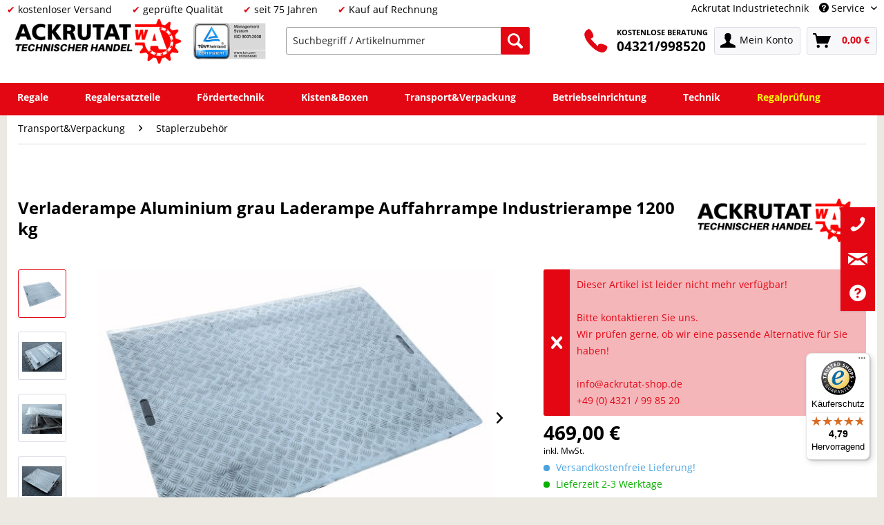

--- FILE ---
content_type: text/html; charset=UTF-8
request_url: https://www.ackrutat-shop.de/transport-verpackung/staplerzubehoer/12780/verladerampe-aluminium-grau-laderampe-auffahrrampe-industrierampe-1200-kg
body_size: 26431
content:
<!DOCTYPE html> <html class="no-js" lang="de" itemscope="itemscope" itemtype="https://schema.org/WebPage"> <head> <meta charset="utf-8"><script type="text/javascript" data-cmp-ab="1" src="https://cdn.consentmanager.net/delivery/autoblock/40610.js" data-cmp-id="40610" data-cmp-host="delivery.consentmanager.net" data-cmp-cdn="cdn.consentmanager.net" data-cmp-codesrc="3"></script> <meta name="author" content="" /> <meta name="robots" content="index,follow" /> <meta name="revisit-after" content="7 days" /> <meta name="keywords" content=" " /> <meta name="description" content="Verladerampe Aluminium grau Laderampe für Zubehör günstig online bei Ackrutat kaufen ✓ Kompetente Beratung ✓ Schnelle Lieferung" /> <meta property="og:type" content="product" /> <meta property="og:site_name" content="Ackrutat Shop" /> <meta property="og:url" content="https://www.ackrutat-shop.de/transport-verpackung/staplerzubehoer/12780/verladerampe-aluminium-grau-laderampe-auffahrrampe-industrierampe-1200-kg" /> <meta property="og:title" content="Verladerampe Aluminium grau Laderampe Auffahrrampe Industrierampe 1200 kg" /> <meta property="og:description" content=" Eine Auffahrrampe Diese Auffahrrampe mit einer Länge von 1.250 mm eignet sich ideal zum Auf- und Verladen verschiedenster Produkte. Auf beiden Seiten befindet sich jeweils eine Einkerbung, so dass diese Auffahrrampe flexibel..." /> <meta property="og:image" content="https://www.ackrutat-shop.de/media/image/17/b3/9e/Verladerampe_Aluminium_grau_Laderampe_Auffahrrampe_Industrierampe_1200_kg.jpg" /> <meta name="twitter:card" content="product" /> <meta name="twitter:site" content="Ackrutat Shop" /> <meta name="twitter:title" content="Verladerampe Aluminium grau Laderampe Auffahrrampe Industrierampe 1200 kg" /> <meta name="twitter:description" content=" Eine Auffahrrampe Diese Auffahrrampe mit einer Länge von 1.250 mm eignet sich ideal zum Auf- und Verladen verschiedenster Produkte. Auf beiden Seiten befindet sich jeweils eine Einkerbung, so dass diese Auffahrrampe flexibel..." /> <meta name="twitter:image" content="https://www.ackrutat-shop.de/media/image/17/b3/9e/Verladerampe_Aluminium_grau_Laderampe_Auffahrrampe_Industrierampe_1200_kg.jpg" /> <meta property="product:brand" content="Ackrutat" /> <meta property="product:price" content="469,00" /> <meta property="product:product_link" content="https://www.ackrutat-shop.de/transport-verpackung/staplerzubehoer/12780/verladerampe-aluminium-grau-laderampe-auffahrrampe-industrierampe-1200-kg" /> <meta itemprop="copyrightHolder" content="Ackrutat Shop" /> <meta itemprop="copyrightYear" content="2014" /> <meta itemprop="isFamilyFriendly" content="True" /> <meta itemprop="image" content="https://www.ackrutat-shop.de/media/image/67/ed/99/homepage-logo-aktuell-small.png" /> <meta name="viewport" content="width=device-width, initial-scale=1.0"> <meta name="mobile-web-app-capable" content="yes"> <meta name="apple-mobile-web-app-title" content="Ackrutat Shop"> <meta name="apple-mobile-web-app-capable" content="yes"> <meta name="apple-mobile-web-app-status-bar-style" content="default">  <script>(function(w,d,s,l,i){w[l]=w[l]||[];w[l].push({'gtm.start':
new Date().getTime(),event:'gtm.js'});var f=d.getElementsByTagName(s)[0],
j=d.createElement(s),dl=l!='dataLayer'?'&l='+l:'';j.async=true;j.src=
'https://www.googletagmanager.com/gtm.js?id='+i+dl;f.parentNode.insertBefore(j,f);
})(window,document,'script','dataLayer','GTM-PPJRGGP');</script>  <link rel="apple-touch-icon-precomposed" href="https://www.ackrutat-shop.de/media/image/29/af/g0/Icon_180.png"> <link rel="shortcut icon" href="https://www.ackrutat-shop.de/media/unknown/a6/e9/f8/Ackrutat.ico"> <meta name="msapplication-navbutton-color" content="#e30613" /> <meta name="application-name" content="Ackrutat Shop" /> <meta name="msapplication-starturl" content="https://www.ackrutat-shop.de/" /> <meta name="msapplication-window" content="width=1024;height=768" /> <meta name="msapplication-TileImage" content="https://www.ackrutat-shop.de/media/image/dd/76/f0/Icon_150.png"> <meta name="msapplication-TileColor" content="#e30613"> <meta name="theme-color" content="#e30613" /> <link rel="canonical" href="https://www.ackrutat-shop.de/transport-verpackung/staplerzubehoer/12780/verladerampe-aluminium-grau-laderampe-auffahrrampe-industrierampe-1200-kg" /> <title itemprop="name">Verladerampe Aluminium grau Laderampe Auffahrrampe | Ackrutat Shop </title> <link href="/web/cache/1737014843_ebc93e4009ef2104387d6b7cb362cd70.css" media="all" rel="stylesheet" type="text/css" /> <style> .column--payment{display:none;}</style> <script>
window.basketData = {
hasData: false,
data:[]
};
</script> <script>
var gaProperty = 'UA-23547436-3';
// Disable tracking if the opt-out cookie exists.
var disableStr = 'ga-disable-' + gaProperty;
if (document.cookie.indexOf(disableStr + '=true') > -1) {
window[disableStr] = true;
}
// Opt-out function
function gaOptout() {
document.cookie = disableStr + '=true; expires=Thu, 31 Dec 2199 23:59:59 UTC; path=/';
window[disableStr] = true;
}
</script> <div data-googleAnalytics="true" data-googleConversionID="" data-googleConversionLabel="" data-googleConversionLanguage="" data-googleTrackingID="UA-23547436-3" data-googleAnonymizeIp="1" data-googleOptOutCookie="1" data-googleTrackingLibrary="ua" data-realAmount="" data-showCookieNote="" data-cookieNoteMode="0" > </div> <script src="https://www.google.com/recaptcha/api.js?render=6LezLcgUAAAAAErt5jtciS8oCqs69of7AoU8xE-u"></script> <style type="text/css"> .grecaptcha-badge { display: none; } </style> </head> <body class="is--ctl-detail is--act-index" > <div data-paypalUnifiedMetaDataContainer="true" data-paypalUnifiedRestoreOrderNumberUrl="https://www.ackrutat-shop.de/widgets/PaypalUnifiedOrderNumber/restoreOrderNumber" class="is--hidden"> </div>  <noscript><iframe src="https://www.googletagmanager.com/ns.html?id=GTM-PPJRGGP" height="0" width="0" style="display:none;visibility:hidden"></iframe></noscript>  <div class="page-wrap"> <noscript class="noscript-main"> <div class="alert is--warning"> <div class="alert--icon"> <i class="icon--element icon--warning"></i> </div> <div class="alert--content"> Um Ackrutat&#x20;Shop in vollem Umfang nutzen zu k&ouml;nnen, empfehlen wir Ihnen Javascript in Ihrem Browser zu aktiveren. </div> </div> </noscript> <header class="header-main" id="main-header"> <div class="top-bar"> <div class="container block-group"> <div class="top-bar-left"> <ul class="top-bar-left-content"> <li class="top-bar-check">kostenloser Versand</li> <li class="top-bar-check">geprüfte Qualität</li> <li class="top-bar-check">seit 75 Jahren</li> <li class="top-bar-check">Kauf auf Rechnung</li> </ul> </div> <nav class="top-bar--navigation block" role="menubar">   <div class="haeder-support"> <div class="haeder-cat-links"> <a href="https://ackrutat.de" rel="nofollow noopener">Ackrutat Industrietechnik</a> </div> <div class="navigation--entry entry--service has--drop-down haeder-cat-links-service " role="menuitem" aria-haspopup="true" data-drop-down-menu="true"> <i class="icon--service"></i> Service <ul class="service--list is--rounded" role="menu"> <li class="service--entry" role="menuitem"> <a class="service--link" href="https://www.ackrutat-shop.de/anfragen" title="Anfragen" target="_self"> Anfragen </a> </li> <li class="service--entry" role="menuitem"> <a class="service--link" href="https://www.ackrutat-shop.de/newsletter" title="Newsletter" > Newsletter </a> </li> <li class="service--entry" role="menuitem"> <a class="service--link" href="https://www.ackrutat-shop.de/regalankauf" title="Regalankauf" target="_self"> Regalankauf </a> </li> <li class="service--entry" role="menuitem"> <a class="service--link" href="https://www.ackrutat-shop.de/regale-mieten" title="Regalanlage mieten" target="_parent"> Regalanlage mieten </a> </li> <li class="service--entry" role="menuitem"> <a class="service--link" href="https://www.ackrutat-shop.de/regalinspektion" title="Regalinspektion" target="https://www.ackrutat-shop.de/regalinspektion"> Regalinspektion </a> </li> <li class="service--entry" role="menuitem"> <a class="service--link" href="https://www.ackrutat-shop.de/regalmontage" title="Regalmontage" target="_parent"> Regalmontage </a> </li> <li class="service--entry" role="menuitem"> <a class="service--link" href="https://www.ackrutat-shop.de/whatsapp" title="WhatsApp" > WhatsApp </a> </li> <li class="service--entry" role="menuitem"> <a class="service--link" href="https://www.ackrutat-shop.de/kontaktdaten" title="Kontakt" target="_self"> Kontakt </a> </li> </ul> </div> </div> </nav> </div> </div> <div class="container header--navigation"> <div class="logo-main block-group" role="banner"> <li> <div class="logo--shop block"> <a class="logo--link" href="https://www.ackrutat-shop.de/" title="Ackrutat Shop - zur Startseite wechseln"> <picture> <source srcset="https://www.ackrutat-shop.de/media/image/67/ed/99/homepage-logo-aktuell-small.png" media="(min-width: 78.75em)"> <source srcset="https://www.ackrutat-shop.de/media/image/67/ed/99/homepage-logo-aktuell-small.png" media="(min-width: 64em)"> <source srcset="https://www.ackrutat-shop.de/media/image/67/ed/99/homepage-logo-aktuell-small.png" media="(min-width: 48em)"> <img srcset="https://www.ackrutat-shop.de/media/image/67/ed/99/homepage-logo-aktuell-small.png" alt="Ackrutat Shop - zur Startseite wechseln" /> </picture> </a> </div> </li> <li> <div class="tuev"> <a href="https://www.certipedia.com/quality_marks/9105056641?locale=de&certificate_number=01+100+092702" target="_blank" rel="nofollow noopener"> <img src="/media/image/67/ca/e8/TUEV_Rheinland.jpg" alt="TÜV" class="tuev-image" /> </a> </div> </li> </div> <nav class="shop--navigation block-group"> <ul class="navigation--list block-group" role="menubar"> <li class="navigation--entry entry--menu-left" role="menuitem"> <a class="entry--link entry--trigger btn is--icon-left" href="#offcanvas--left" data-offcanvas="true" data-offCanvasSelector=".sidebar-main" aria-label="Menü"> <i class="icon--menu"></i> Menü </a> </li> <li class="navigation--entry entry--search" role="menuitem" data-search="true" aria-haspopup="true" data-minLength="3"> <a class="btn entry--link entry--trigger" href="#show-hide--search" title="Suche anzeigen / schließen" aria-label="Suche anzeigen / schließen"> <i class="icon--search"></i> <span class="search--display">Suchen</span> </a> <form action="/search" method="get" class="main-search--form"> <input type="hidden" name="mode" value="fuzzy"/> <input type="search" name="sSearch" aria-label="Suchbegriff / Artikelnummer" class="main-search--field" autocomplete="off" autocapitalize="off" placeholder="Suchbegriff / Artikelnummer" maxlength="30" /> <button type="submit" class="main-search--button" aria-label="Suchen"> <i class="icon--search"></i> <span class="main-search--text">Suchen</span> </button> <div class="form--ajax-loader">&nbsp;</div> </form> <div class="main-search--results"></div> </li> <li class="navigation--entry entry--service phone-block" role="menuitem"> <a href="tel:+494321998520"><img src="/media/image/49/f5/a9/telefon-icon.png" border="0" class="phone-icon"></a> <span class="beratung"> <a href="tel:+494321998520"><span class="beratung-text">KOSTENLOSE BERATUNG</span><br /><span class="beratung-telefon">04321/998520</span></a> </span> </li>  <li class="navigation--entry entry--account with-slt" role="menuitem" data-offcanvas="true" data-offCanvasSelector=".account--dropdown-navigation"> <a href="https://www.ackrutat-shop.de/account" title="Mein Konto" aria-label="Mein Konto" class="btn is--icon-left entry--link account--link"> <i class="icon--account"></i> <span class="account--display"> Mein Konto </span> </a> <div class="account--dropdown-navigation"> <div class="navigation--smartphone"> <div class="entry--close-off-canvas"> <a href="#close-account-menu" class="account--close-off-canvas" title="Menü schließen" aria-label="Menü schließen"> Menü schließen <i class="icon--arrow-right"></i> </a> </div> </div> <div class="account--menu is--rounded is--personalized"> <p class="navigation--headline"> Mein Konto </p> <div class="account--menu-container"> <ul class="sidebar--navigation navigation--list is--level0 show--active-items"> <li class="navigation--entry"> <span class="navigation--signin"> <a href="https://www.ackrutat-shop.de/account#hide-registration" class="blocked--link btn is--primary navigation--signin-btn" data-collapseTarget="#registration" data-action="close"> Anmelden </a> <span class="navigation--register"> oder <a href="https://www.ackrutat-shop.de/account#show-registration" class="blocked--link" data-collapseTarget="#registration" data-action="open"> registrieren </a> </span> </span> </li> <li class="navigation--entry"> <a href="https://www.ackrutat-shop.de/account" title="Übersicht" class="navigation--link"> Übersicht </a> </li> <li class="navigation--entry"> <a href="https://www.ackrutat-shop.de/account/profile" title="Persönliche Daten" class="navigation--link" rel="nofollow"> Persönliche Daten </a> </li> <li class="navigation--entry"> <a href="https://www.ackrutat-shop.de/address/index/sidebar/" title="Adressen" class="navigation--link" rel="nofollow"> Adressen </a> </li> <li class="navigation--entry"> <a href="https://www.ackrutat-shop.de/account/payment" title="Zahlungsarten" class="navigation--link" rel="nofollow"> Zahlungsarten </a> </li> <li class="navigation--entry"> <a href="https://www.ackrutat-shop.de/account/orders" title="Bestellungen" class="navigation--link" rel="nofollow"> Bestellungen </a> </li> <li class="navigation--entry"> <a href="https://www.ackrutat-shop.de/account/downloads" title="Sofortdownloads" class="navigation--link" rel="nofollow"> Sofortdownloads </a> </li> <li class="navigation--entry"> <a href="https://www.ackrutat-shop.de/note" title="Merkzettel" class="navigation--link" rel="nofollow"> Merkzettel </a> </li> </ul> </div> </div> </div> </li> <li class="navigation--entry entry--cart" role="menuitem"> <a class="btn is--icon-left cart--link" href="https://www.ackrutat-shop.de/checkout/cart" title="Warenkorb" aria-label="Warenkorb"> <span class="cart--display"> Warenkorb </span> <span class="badge is--primary is--minimal cart--quantity is--hidden">0</span> <i class="icon--basket"></i> <span class="cart--amount"> 0,00&nbsp;&euro; </span> </a> <div class="ajax-loader">&nbsp;</div> </li>  </ul> </nav>  </div> </header> <nav class="navigation-main" id="nav-main"> <div class="container" data-menu-scroller="true" data-listSelector=".navigation--list.container" data-viewPortSelector=".navigation--list-wrapper"> <div class="navigation--list-wrapper"> <ul class="navigation--list container" role="menubar" itemscope="itemscope" itemtype="https://schema.org/SiteNavigationElement"> <li class="navigation--entry menu--has-sub menu--item-count-1" role="menuitem"> <a class="navigation--link" href="https://www.ackrutat-shop.de/regale/" title="Regale" itemprop="url"> <span itemprop="name">Regale</span> </a> </li> <li class="navigation--entry menu--has-sub menu--item-count-2" role="menuitem"> <a class="navigation--link" href="https://www.ackrutat-shop.de/regalersatzteile" title="Regalersatzteile" itemprop="url"> <span itemprop="name">Regalersatzteile</span> </a> </li> <li class="navigation--entry menu--has-sub menu--item-count-3" role="menuitem"> <a class="navigation--link" href="https://www.ackrutat-shop.de/foerdertechnik/" title="Fördertechnik" itemprop="url"> <span itemprop="name">Fördertechnik</span> </a> </li> <li class="navigation--entry menu--has-sub menu--item-count-4" role="menuitem"> <a class="navigation--link" href="https://www.ackrutat-shop.de/kisten-boxen/" title="Kisten&Boxen" itemprop="url"> <span itemprop="name">Kisten&Boxen</span> </a> </li> <li class="navigation--entry is--active menu--has-sub menu--item-count-5" role="menuitem"> <a class="navigation--link is--active" href="https://www.ackrutat-shop.de/transport-verpackung/" title="Transport&Verpackung" itemprop="url"> <span itemprop="name">Transport&Verpackung</span> </a> </li> <li class="navigation--entry menu--has-sub menu--item-count-6" role="menuitem"> <a class="navigation--link" href="https://www.ackrutat-shop.de/betriebseinrichtung/" title="Betriebseinrichtung" itemprop="url"> <span itemprop="name">Betriebseinrichtung</span> </a> </li> <li class="navigation--entry menu--has-sub menu--item-count-7" role="menuitem"> <a class="navigation--link" href="https://www.ackrutat-shop.de/technik/" title="Technik" itemprop="url"> <span itemprop="name">Technik</span> </a> </li> <li class="navigation--entry menu--item-count-8" role="menuitem"> <a class="navigation--link" href="https://www.ackrutat-shop.de/regalinspektion" title="Regalprüfung" itemprop="url"> <span itemprop="name">Regalprüfung</span> </a> </li> </ul> </div> <div class="advanced-menu" data-advanced-menu="true" data-hoverDelay="200"> <div class="menu--container"> <div class="button-container"> <a href="https://www.ackrutat-shop.de/regale/" class="button--category" aria-label="Zur Kategorie Regale" title="Zur Kategorie Regale"> <i class="icon--arrow-right"></i> Zur Kategorie Regale </a> <span class="button--close"> <i class="icon--cross"></i> </span> </div> <div class="content--wrapper has--content"> <ul class="menu--list menu--level-0 columns--4" style="width: 100%;"> <li class="menu--list-item item--level-0" style="width: 100%"> <a href="https://www.ackrutat-shop.de/regale/palettenregale/" class="menu--list-item-link" aria-label="Palettenregale" title="Palettenregale">Palettenregale</a> </li> <li class="menu--list-item item--level-0" style="width: 100%"> <a href="https://www.ackrutat-shop.de/fachbodenregale" class="menu--list-item-link" aria-label="Fachbodenregale" title="Fachbodenregale">Fachbodenregale</a> </li> <li class="menu--list-item item--level-0" style="width: 100%"> <a href="https://www.ackrutat-shop.de/regale/kragarmregale/" class="menu--list-item-link" aria-label="Kragarmregale" title="Kragarmregale">Kragarmregale</a> </li> <li class="menu--list-item item--level-0" style="width: 100%"> <a href="https://www.ackrutat-shop.de/regale/weitspannregale/" class="menu--list-item-link" aria-label="Weitspannregale" title="Weitspannregale">Weitspannregale</a> </li> <li class="menu--list-item item--level-0" style="width: 100%"> <a href="https://www.ackrutat-shop.de/magazinregale" class="menu--list-item-link" aria-label="Magazinregale" title="Magazinregale">Magazinregale</a> </li> <li class="menu--list-item item--level-0" style="width: 100%"> <a href="https://www.ackrutat-shop.de/regale/rammschutz/" class="menu--list-item-link" aria-label="Rammschutz" title="Rammschutz">Rammschutz</a> </li> <li class="menu--list-item item--level-0" style="width: 100%"> <a href="https://www.ackrutat-shop.de/regale/rahmenerhoehung/" class="menu--list-item-link" aria-label="Rahmenerhöhung" title="Rahmenerhöhung">Rahmenerhöhung</a> </li> <li class="menu--list-item item--level-0" style="width: 100%"> <a href="https://www.ackrutat-shop.de/regale/auflagen/" class="menu--list-item-link" aria-label="Auflagen" title="Auflagen">Auflagen</a> </li> <li class="menu--list-item item--level-0" style="width: 100%"> <a href="https://www.ackrutat-shop.de/durschubsicherungen" class="menu--list-item-link" aria-label="Durchschubsicherungen" title="Durchschubsicherungen">Durchschubsicherungen</a> </li> <li class="menu--list-item item--level-0" style="width: 100%"> <a href="https://www.ackrutat-shop.de/regale/rueckwandgitter/" class="menu--list-item-link" aria-label="Rückwandgitter" title="Rückwandgitter">Rückwandgitter</a> </li> <li class="menu--list-item item--level-0" style="width: 100%"> <a href="https://www.ackrutat-shop.de/regale/befestigung-montage/" class="menu--list-item-link" aria-label="Befestigung &amp; Montage" title="Befestigung &amp; Montage">Befestigung & Montage</a> </li> </ul> </div> </div> <div class="menu--container"> <div class="button-container"> <a href="https://www.ackrutat-shop.de/regalersatzteile" class="button--category" aria-label="Zur Kategorie Regalersatzteile" title="Zur Kategorie Regalersatzteile"> <i class="icon--arrow-right"></i> Zur Kategorie Regalersatzteile </a> <span class="button--close"> <i class="icon--cross"></i> </span> </div> <div class="content--wrapper has--content"> <ul class="menu--list menu--level-0 columns--4" style="width: 100%;"> <li class="menu--list-item item--level-0" style="width: 100%"> <a href="https://www.ackrutat-shop.de/regalersatzteile/arestant" class="menu--list-item-link" aria-label="Arestant" title="Arestant">Arestant</a> </li> <li class="menu--list-item item--level-0" style="width: 100%"> <a href="https://www.ackrutat-shop.de/regalersatzteile/bito" class="menu--list-item-link" aria-label="BITO" title="BITO">BITO</a> <ul class="menu--list menu--level-1 columns--4"> <li class="menu--list-item item--level-1"> <a href="https://www.ackrutat-shop.de/regalersatzteile/bito/f2/" class="menu--list-item-link" aria-label="F2" title="F2">F2</a> </li> <li class="menu--list-item item--level-1"> <a href="https://www.ackrutat-shop.de/regalersatzteile/bito/typ-l/" class="menu--list-item-link" aria-label="Typ L" title="Typ L">Typ L</a> </li> <li class="menu--list-item item--level-1"> <a href="https://www.ackrutat-shop.de/regalersatzteile/bito/typ-el/" class="menu--list-item-link" aria-label="Typ EL" title="Typ EL">Typ EL</a> </li> <li class="menu--list-item item--level-1"> <a href="https://www.ackrutat-shop.de/regalersatzteile/bito/typ-ws/" class="menu--list-item-link" aria-label="Typ WS" title="Typ WS">Typ WS</a> </li> <li class="menu--list-item item--level-1"> <a href="https://www.ackrutat-shop.de/regalersatzteile/bito/bito-pro/" class="menu--list-item-link" aria-label="BITO Pro" title="BITO Pro">BITO Pro</a> </li> <li class="menu--list-item item--level-1"> <a href="https://www.ackrutat-shop.de/regalersatzteile/bito/bito-pl38/" class="menu--list-item-link" aria-label="BITO PL38" title="BITO PL38">BITO PL38</a> </li> </ul> </li> <li class="menu--list-item item--level-0" style="width: 100%"> <a href="https://www.ackrutat-shop.de/regalersatzteile/bruynzeel" class="menu--list-item-link" aria-label="Bruynzeel " title="Bruynzeel ">Bruynzeel </a> </li> <li class="menu--list-item item--level-0" style="width: 100%"> <a href="https://www.ackrutat-shop.de/regalersatzteile/dexion" class="menu--list-item-link" aria-label="Dexion" title="Dexion">Dexion</a> <ul class="menu--list menu--level-1 columns--4"> <li class="menu--list-item item--level-1"> <a href="https://www.ackrutat-shop.de/regalersatzteile/dexion/nora" class="menu--list-item-link" aria-label="Nora" title="Nora">Nora</a> </li> <li class="menu--list-item item--level-1"> <a href="https://www.ackrutat-shop.de/regalersatzteile/dexion/hi280" class="menu--list-item-link" aria-label="HI280" title="HI280">HI280</a> </li> <li class="menu--list-item item--level-1"> <a href="https://www.ackrutat-shop.de/regalersatzteile/dexion/s4/" class="menu--list-item-link" aria-label="S4" title="S4">S4</a> </li> <li class="menu--list-item item--level-1"> <a href="https://www.ackrutat-shop.de/regalersatzteile/dexion/p90/" class="menu--list-item-link" aria-label="P90" title="P90">P90</a> </li> </ul> </li> <li class="menu--list-item item--level-0" style="width: 100%"> <a href="https://www.ackrutat-shop.de/regalersatzteile/electrolux" class="menu--list-item-link" aria-label="Electrolux" title="Electrolux">Electrolux</a> <ul class="menu--list menu--level-1 columns--4"> </ul> </li> <li class="menu--list-item item--level-0" style="width: 100%"> <a href="https://www.ackrutat-shop.de/regalersatzteile/elvedi" class="menu--list-item-link" aria-label="ELVEDI" title="ELVEDI">ELVEDI</a> </li> <li class="menu--list-item item--level-0" style="width: 100%"> <a href="https://www.ackrutat-shop.de/regalersatzteile/esmena" class="menu--list-item-link" aria-label="Esmena" title="Esmena">Esmena</a> <ul class="menu--list menu--level-1 columns--4"> </ul> </li> <li class="menu--list-item item--level-0" style="width: 100%"> <a href="https://www.ackrutat-shop.de/regalersatzteile/eurokraft" class="menu--list-item-link" aria-label="Eurokraft" title="Eurokraft">Eurokraft</a> </li> <li class="menu--list-item item--level-0" style="width: 100%"> <a href="https://www.ackrutat-shop.de/regalersatzteile/feralco" class="menu--list-item-link" aria-label="Feralco" title="Feralco">Feralco</a> </li> <li class="menu--list-item item--level-0" style="width: 100%"> <a href="https://www.ackrutat-shop.de/regalersatzteile/galler" class="menu--list-item-link" aria-label="Galler" title="Galler">Galler</a> </li> <li class="menu--list-item item--level-0" style="width: 100%"> <a href="https://www.ackrutat-shop.de/regalersatzteile/gemac" class="menu--list-item-link" aria-label="Gemac" title="Gemac">Gemac</a> <ul class="menu--list menu--level-1 columns--4"> </ul> </li> <li class="menu--list-item item--level-0" style="width: 100%"> <a href="https://www.ackrutat-shop.de/regalersatzteile/haendi-opitz" class="menu--list-item-link" aria-label="Händi Opitz" title="Händi Opitz">Händi Opitz</a> </li> <li class="menu--list-item item--level-0" style="width: 100%"> <a href="https://www.ackrutat-shop.de/regalersatzteile/jungheinrich" class="menu--list-item-link" aria-label="Jungheinrich" title="Jungheinrich">Jungheinrich</a> <ul class="menu--list menu--level-1 columns--4"> <li class="menu--list-item item--level-1"> <a href="https://www.ackrutat-shop.de/regalersatzteile/jungheinrich/delta/" class="menu--list-item-link" aria-label="Delta" title="Delta">Delta</a> </li> <li class="menu--list-item item--level-1"> <a href="https://www.ackrutat-shop.de/regalersatzteile/jungheinrich/typ-mpb/" class="menu--list-item-link" aria-label="Typ MPB" title="Typ MPB">Typ MPB</a> </li> <li class="menu--list-item item--level-1"> <a href="https://www.ackrutat-shop.de/regalersatzteile/jungheinrich/typ-mpe/" class="menu--list-item-link" aria-label="Typ MPE" title="Typ MPE">Typ MPE</a> </li> <li class="menu--list-item item--level-1"> <a href="https://www.ackrutat-shop.de/regalersatzteile/jungheinrich/typ-s/" class="menu--list-item-link" aria-label="Typ S" title="Typ S">Typ S</a> </li> <li class="menu--list-item item--level-1"> <a href="https://www.ackrutat-shop.de/regalersatzteile/jungheinrich/typ-t/" class="menu--list-item-link" aria-label="Typ T" title="Typ T">Typ T</a> </li> </ul> </li> <li class="menu--list-item item--level-0" style="width: 100%"> <a href="https://www.ackrutat-shop.de/regalersatzteile/kimer" class="menu--list-item-link" aria-label="Kimer" title="Kimer">Kimer</a> </li> <li class="menu--list-item item--level-0" style="width: 100%"> <a href="https://www.ackrutat-shop.de/regalersatzteile/magista" class="menu--list-item-link" aria-label="Magista" title="Magista">Magista</a> </li> <li class="menu--list-item item--level-0" style="width: 100%"> <a href="https://www.ackrutat-shop.de/regalersatzteile/mauser" class="menu--list-item-link" aria-label="Mauser" title="Mauser">Mauser</a> </li> <li class="menu--list-item item--level-0" style="width: 100%"> <a href="https://www.ackrutat-shop.de/regalersatzteile/mecalux" class="menu--list-item-link" aria-label="Mecalux" title="Mecalux">Mecalux</a> </li> <li class="menu--list-item item--level-0" style="width: 100%"> <a href="https://www.ackrutat-shop.de/regalersatzteile/meta" class="menu--list-item-link" aria-label="Meta" title="Meta">Meta</a> <ul class="menu--list menu--level-1 columns--4"> <li class="menu--list-item item--level-1"> <a href="https://www.ackrutat-shop.de/regalersatzteile/meta/clip" class="menu--list-item-link" aria-label="Clip" title="Clip">Clip</a> </li> <li class="menu--list-item item--level-1"> <a href="https://www.ackrutat-shop.de/regalersatzteile/meta/minirack" class="menu--list-item-link" aria-label="Mini Rack" title="Mini Rack">Mini Rack</a> </li> <li class="menu--list-item item--level-1"> <a href="https://www.ackrutat-shop.de/regalersatzteile/meta/highclip" class="menu--list-item-link" aria-label="High Clip" title="High Clip">High Clip</a> </li> <li class="menu--list-item item--level-1"> <a href="https://www.ackrutat-shop.de/regalersatzteile/meta/fix" class="menu--list-item-link" aria-label="Fix" title="Fix">Fix</a> </li> <li class="menu--list-item item--level-1"> <a href="https://www.ackrutat-shop.de/regalersatzteile/meta/typ-e/" class="menu--list-item-link" aria-label="Typ E" title="Typ E">Typ E</a> </li> <li class="menu--list-item item--level-1"> <a href="https://www.ackrutat-shop.de/regalersatzteile/meta/multipal-s/" class="menu--list-item-link" aria-label="Multipal S" title="Multipal S">Multipal S</a> </li> </ul> </li> <li class="menu--list-item item--level-0" style="width: 100%"> <a href="https://www.ackrutat-shop.de/regalersatzteile/metalsistem" class="menu--list-item-link" aria-label="Metalsistem" title="Metalsistem">Metalsistem</a> <ul class="menu--list menu--level-1 columns--4"> <li class="menu--list-item item--level-1"> <a href="https://www.ackrutat-shop.de/regalersatzteile/metalsistem/super1-2-3" class="menu--list-item-link" aria-label="Super 1-2-3" title="Super 1-2-3">Super 1-2-3</a> </li> <li class="menu--list-item item--level-1"> <a href="https://www.ackrutat-shop.de/regalersatzteile/metalsistem/superbuild/" class="menu--list-item-link" aria-label="Superbuild" title="Superbuild">Superbuild</a> </li> </ul> </li> <li class="menu--list-item item--level-0" style="width: 100%"> <a href="https://www.ackrutat-shop.de/regalersatzteile/nedcon" class="menu--list-item-link" aria-label="Nedcon" title="Nedcon">Nedcon</a> <ul class="menu--list menu--level-1 columns--4"> </ul> </li> <li class="menu--list-item item--level-0" style="width: 100%"> <a href="https://www.ackrutat-shop.de/regalersatzteile/ohra" class="menu--list-item-link" aria-label="Ohra" title="Ohra">Ohra</a> <ul class="menu--list menu--level-1 columns--4"> </ul> </li> <li class="menu--list-item item--level-0" style="width: 100%"> <a href="https://www.ackrutat-shop.de/regalersatzteile/polypal" class="menu--list-item-link" aria-label="Polypal" title="Polypal">Polypal</a> <ul class="menu--list menu--level-1 columns--4"> </ul> </li> <li class="menu--list-item item--level-0" style="width: 100%"> <a href="https://www.ackrutat-shop.de/regalersatzteile/schulte" class="menu--list-item-link" aria-label="Schulte" title="Schulte">Schulte</a> <ul class="menu--list menu--level-1 columns--4"> <li class="menu--list-item item--level-1"> <a href="https://www.ackrutat-shop.de/regalersatzteile/schulte/palettenregal/" class="menu--list-item-link" aria-label="Palettenregal" title="Palettenregal">Palettenregal</a> </li> <li class="menu--list-item item--level-1"> <a href="https://www.ackrutat-shop.de/regalersatzteile/schulte/multiplus/" class="menu--list-item-link" aria-label="Multiplus" title="Multiplus">Multiplus</a> </li> </ul> </li> <li class="menu--list-item item--level-0" style="width: 100%"> <a href="https://www.ackrutat-shop.de/regalersatzteile/slp" class="menu--list-item-link" aria-label="SLP" title="SLP">SLP</a> </li> <li class="menu--list-item item--level-0" style="width: 100%"> <a href="https://www.ackrutat-shop.de/regalersatzteile/ssi-schaefer" class="menu--list-item-link" aria-label="SSI Schäfer" title="SSI Schäfer">SSI Schäfer</a> <ul class="menu--list menu--level-1 columns--4"> <li class="menu--list-item item--level-1"> <a href="https://www.ackrutat-shop.de/regalersatzteile/ssi-schaefer/r3000" class="menu--list-item-link" aria-label="R3000" title="R3000">R3000</a> </li> <li class="menu--list-item item--level-1"> <a href="https://www.ackrutat-shop.de/regalersatzteile/ssi-schaefer/r4000" class="menu--list-item-link" aria-label="R4000" title="R4000">R4000</a> </li> <li class="menu--list-item item--level-1"> <a href="https://www.ackrutat-shop.de/regalersatzteile/ssi-schaefer/r7000" class="menu--list-item-link" aria-label="R7000" title="R7000">R7000</a> </li> <li class="menu--list-item item--level-1"> <a href="https://www.ackrutat-shop.de/regalersatzteile/ssi-schaefer/pr-300/" class="menu--list-item-link" aria-label="PR 300" title="PR 300">PR 300</a> </li> <li class="menu--list-item item--level-1"> <a href="https://www.ackrutat-shop.de/regalersatzteile/ssi-schaefer/pr-350/" class="menu--list-item-link" aria-label="PR 350" title="PR 350">PR 350</a> </li> <li class="menu--list-item item--level-1"> <a href="https://www.ackrutat-shop.de/regalersatzteile/ssi-schaefer/pr-600/" class="menu--list-item-link" aria-label="PR 600" title="PR 600">PR 600</a> </li> </ul> </li> <li class="menu--list-item item--level-0" style="width: 100%"> <a href="https://www.ackrutat-shop.de/regalersatzteile/stow" class="menu--list-item-link" aria-label="Stow" title="Stow">Stow</a> <ul class="menu--list menu--level-1 columns--4"> </ul> </li> <li class="menu--list-item item--level-0" style="width: 100%"> <a href="https://www.ackrutat-shop.de/regalersatzteile/tegometall" class="menu--list-item-link" aria-label="Tegometall" title="Tegometall">Tegometall</a> </li> <li class="menu--list-item item--level-0" style="width: 100%"> <a href="https://www.ackrutat-shop.de/regalersatzteile/tixit" class="menu--list-item-link" aria-label="Tixit" title="Tixit">Tixit</a> </li> <li class="menu--list-item item--level-0" style="width: 100%"> <a href="https://www.ackrutat-shop.de/regalersatzteile/torri" class="menu--list-item-link" aria-label="Torri" title="Torri">Torri</a> <ul class="menu--list menu--level-1 columns--4"> </ul> </li> <li class="menu--list-item item--level-0" style="width: 100%"> <a href="https://www.ackrutat-shop.de/regalersatzteile/vogelsang" class="menu--list-item-link" aria-label="Vogelsang" title="Vogelsang">Vogelsang</a> <ul class="menu--list menu--level-1 columns--4"> <li class="menu--list-item item--level-1"> <a href="https://www.ackrutat-shop.de/regalersatzteile/vogelsang/c-50/" class="menu--list-item-link" aria-label="C 50" title="C 50">C 50</a> </li> <li class="menu--list-item item--level-1"> <a href="https://www.ackrutat-shop.de/regalersatzteile/vogelsang/mp/" class="menu--list-item-link" aria-label="MP " title="MP ">MP </a> </li> <li class="menu--list-item item--level-1"> <a href="https://www.ackrutat-shop.de/regalersatzteile/vogelsang/zubehoer/" class="menu--list-item-link" aria-label="Zubehör" title="Zubehör">Zubehör</a> </li> </ul> </li> </ul> </div> </div> <div class="menu--container"> <div class="button-container"> <a href="https://www.ackrutat-shop.de/foerdertechnik/" class="button--category" aria-label="Zur Kategorie Fördertechnik" title="Zur Kategorie Fördertechnik"> <i class="icon--arrow-right"></i> Zur Kategorie Fördertechnik </a> <span class="button--close"> <i class="icon--cross"></i> </span> </div> <div class="content--wrapper has--content"> <ul class="menu--list menu--level-0 columns--4" style="width: 100%;"> <li class="menu--list-item item--level-0" style="width: 100%"> <a href="https://www.ackrutat-shop.de/foerdertechnik/tragrollen/" class="menu--list-item-link" aria-label="Tragrollen" title="Tragrollen">Tragrollen</a> <ul class="menu--list menu--level-1 columns--4"> <li class="menu--list-item item--level-1"> <a href="https://www.ackrutat-shop.de/foerdertechnik/tragrollen/foerderbandrollen/" class="menu--list-item-link" aria-label="Förderbandrollen" title="Förderbandrollen">Förderbandrollen</a> </li> <li class="menu--list-item item--level-1"> <a href="https://www.ackrutat-shop.de/foerdertechnik/tragrollen/rollenbahn-tragrollen/" class="menu--list-item-link" aria-label="Rollenbahn Tragrollen" title="Rollenbahn Tragrollen">Rollenbahn Tragrollen</a> </li> <li class="menu--list-item item--level-1"> <a href="https://www.ackrutat-shop.de/foerdertechnik/tragrollen/seitenfuehrungsrollen/" class="menu--list-item-link" aria-label="Seitenführungsrollen" title="Seitenführungsrollen">Seitenführungsrollen</a> </li> <li class="menu--list-item item--level-1"> <a href="https://www.ackrutat-shop.de/foerdertechnik/tragrollen/stuetzringe-pufferringe/" class="menu--list-item-link" aria-label="Stützringe &amp; Pufferringe" title="Stützringe &amp; Pufferringe">Stützringe & Pufferringe</a> </li> <li class="menu--list-item item--level-1"> <a href="https://www.ackrutat-shop.de/foerdertechnik/tragrollen/bandstationen-halterungen/" class="menu--list-item-link" aria-label="Bandstationen &amp; Halterungen" title="Bandstationen &amp; Halterungen">Bandstationen & Halterungen</a> </li> </ul> </li> <li class="menu--list-item item--level-0" style="width: 100%"> <a href="https://www.ackrutat-shop.de/foerdertechnik/rollenbahnen/" class="menu--list-item-link" aria-label="Rollenbahnen" title="Rollenbahnen">Rollenbahnen</a> <ul class="menu--list menu--level-1 columns--4"> <li class="menu--list-item item--level-1"> <a href="https://www.ackrutat-shop.de/foerdertechnik/rollenbahnen/rollenbahnen-mit-antrieb/" class="menu--list-item-link" aria-label="Rollenbahnen mit Antrieb" title="Rollenbahnen mit Antrieb">Rollenbahnen mit Antrieb</a> </li> <li class="menu--list-item item--level-1"> <a href="https://www.ackrutat-shop.de/foerdertechnik/rollenbahnen/schwerkraftrollenbahnen/" class="menu--list-item-link" aria-label="Schwerkraftrollenbahnen" title="Schwerkraftrollenbahnen">Schwerkraftrollenbahnen</a> </li> <li class="menu--list-item item--level-1"> <a href="https://www.ackrutat-shop.de/foerdertechnik/rollenbahnen/rollenbahnkurven/" class="menu--list-item-link" aria-label="Rollenbahnkurven" title="Rollenbahnkurven">Rollenbahnkurven</a> </li> <li class="menu--list-item item--level-1"> <a href="https://www.ackrutat-shop.de/foerdertechnik/rollenbahnen/palettenrollenbahnen/" class="menu--list-item-link" aria-label="Palettenrollenbahnen" title="Palettenrollenbahnen">Palettenrollenbahnen</a> </li> <li class="menu--list-item item--level-1"> <a href="https://www.ackrutat-shop.de/foerdertechnik/rollenbahnen/rollenbahn-ausschleuser/" class="menu--list-item-link" aria-label="Rollenbahn Ausschleuser" title="Rollenbahn Ausschleuser">Rollenbahn Ausschleuser</a> </li> <li class="menu--list-item item--level-1"> <a href="https://www.ackrutat-shop.de/foerdertechnik/rollenbahnen/scherenrollenbahnen/" class="menu--list-item-link" aria-label="Scherenrollenbahnen" title="Scherenrollenbahnen">Scherenrollenbahnen</a> </li> <li class="menu--list-item item--level-1"> <a href="https://www.ackrutat-shop.de/foerdertechnik/rollenbahnen/roellchenleisten/" class="menu--list-item-link" aria-label="Röllchenleisten" title="Röllchenleisten">Röllchenleisten</a> </li> </ul> </li> <li class="menu--list-item item--level-0" style="width: 100%"> <a href="https://www.ackrutat-shop.de/foerdertechnik/gurtfoerderanlagen/" class="menu--list-item-link" aria-label="Gurtförderanlagen" title="Gurtförderanlagen">Gurtförderanlagen</a> <ul class="menu--list menu--level-1 columns--4"> <li class="menu--list-item item--level-1"> <a href="https://www.ackrutat-shop.de/foerdertechnik/gurtfoerderanlagen/steigfoerderbaender/" class="menu--list-item-link" aria-label="Steigförderbänder" title="Steigförderbänder">Steigförderbänder</a> </li> <li class="menu--list-item item--level-1"> <a href="https://www.ackrutat-shop.de/foerdertechnik/gurtfoerderanlagen/flachgurtfoerderer/" class="menu--list-item-link" aria-label="Flachgurtförderer" title="Flachgurtförderer">Flachgurtförderer</a> </li> <li class="menu--list-item item--level-1"> <a href="https://www.ackrutat-shop.de/foerdertechnik/gurtfoerderanlagen/gurtbandkurven/" class="menu--list-item-link" aria-label="Gurtbandkurven" title="Gurtbandkurven">Gurtbandkurven</a> </li> </ul> </li> <li class="menu--list-item item--level-0" style="width: 100%"> <a href="https://www.ackrutat-shop.de/foerdertechnik/foerderbandtrommeln/" class="menu--list-item-link" aria-label="Förderbandtrommeln" title="Förderbandtrommeln">Förderbandtrommeln</a> <ul class="menu--list menu--level-1 columns--4"> <li class="menu--list-item item--level-1"> <a href="https://www.ackrutat-shop.de/foerdertechnik/foerderbandtrommeln/antriebstrommeln/" class="menu--list-item-link" aria-label="Antriebstrommeln" title="Antriebstrommeln">Antriebstrommeln</a> </li> <li class="menu--list-item item--level-1"> <a href="https://www.ackrutat-shop.de/foerdertechnik/foerderbandtrommeln/umlenktrommeln/" class="menu--list-item-link" aria-label="Umlenktrommeln" title="Umlenktrommeln">Umlenktrommeln</a> </li> <li class="menu--list-item item--level-1"> <a href="https://www.ackrutat-shop.de/foerdertechnik/foerderbandtrommeln/trommelmotoren/" class="menu--list-item-link" aria-label="Trommelmotoren" title="Trommelmotoren">Trommelmotoren</a> </li> </ul> </li> <li class="menu--list-item item--level-0" style="width: 100%"> <a href="https://www.ackrutat-shop.de/foerdertechnik/motoren-und-getriebe/" class="menu--list-item-link" aria-label="Motoren und Getriebe" title="Motoren und Getriebe">Motoren und Getriebe</a> <ul class="menu--list menu--level-1 columns--4"> <li class="menu--list-item item--level-1"> <a href="https://www.ackrutat-shop.de/foerdertechnik/motoren-und-getriebe/getriebe/" class="menu--list-item-link" aria-label="Getriebe" title="Getriebe">Getriebe</a> </li> <li class="menu--list-item item--level-1"> <a href="https://www.ackrutat-shop.de/foerdertechnik/motoren-und-getriebe/getriebemotoren/" class="menu--list-item-link" aria-label="Getriebemotoren" title="Getriebemotoren">Getriebemotoren</a> </li> <li class="menu--list-item item--level-1"> <a href="https://www.ackrutat-shop.de/foerdertechnik/motoren-und-getriebe/elektromotoren/" class="menu--list-item-link" aria-label="Elektromotoren" title="Elektromotoren">Elektromotoren</a> </li> <li class="menu--list-item item--level-1"> <a href="https://www.ackrutat-shop.de/foerdertechnik/motoren-und-getriebe/servomotoren/" class="menu--list-item-link" aria-label="Servomotoren" title="Servomotoren">Servomotoren</a> </li> <li class="menu--list-item item--level-1"> <a href="https://www.ackrutat-shop.de/foerdertechnik/motoren-und-getriebe/vibrationsmotoren/" class="menu--list-item-link" aria-label="Vibrationsmotoren" title="Vibrationsmotoren">Vibrationsmotoren</a> </li> <li class="menu--list-item item--level-1"> <a href="https://www.ackrutat-shop.de/foerdertechnik/motoren-und-getriebe/hydraulikmotoren/" class="menu--list-item-link" aria-label="Hydraulikmotoren" title="Hydraulikmotoren">Hydraulikmotoren</a> </li> </ul> </li> <li class="menu--list-item item--level-0" style="width: 100%"> <a href="https://www.ackrutat-shop.de/foerdertechnik/foerdergurte/" class="menu--list-item-link" aria-label="Fördergurte" title="Fördergurte">Fördergurte</a> <ul class="menu--list menu--level-1 columns--4"> <li class="menu--list-item item--level-1"> <a href="https://www.ackrutat-shop.de/gurtverbinder" class="menu--list-item-link" aria-label="Gurtverbinder" title="Gurtverbinder">Gurtverbinder</a> </li> <li class="menu--list-item item--level-1"> <a href="https://www.ackrutat-shop.de/foerdertechnik/foerdergurte/gliedergurte/" class="menu--list-item-link" aria-label="Gliedergurte" title="Gliedergurte">Gliedergurte</a> </li> <li class="menu--list-item item--level-1"> <a href="https://www.ackrutat-shop.de/foerdertechnik/foerdergurte/greifgurte/" class="menu--list-item-link" aria-label="Greifgurte" title="Greifgurte">Greifgurte</a> </li> <li class="menu--list-item item--level-1"> <a href="https://www.ackrutat-shop.de/foerdertechnik/foerdergurte/glattgurte/" class="menu--list-item-link" aria-label="Glattgurte" title="Glattgurte">Glattgurte</a> </li> </ul> </li> <li class="menu--list-item item--level-0" style="width: 100%"> <a href="https://www.ackrutat-shop.de/siebschutzprofile" class="menu--list-item-link" aria-label="Siebschutzprofile" title="Siebschutzprofile">Siebschutzprofile</a> </li> <li class="menu--list-item item--level-0" style="width: 100%"> <a href="https://www.ackrutat-shop.de/foerdertechnik/abstreifgummi/" class="menu--list-item-link" aria-label="Abstreifgummi" title="Abstreifgummi">Abstreifgummi</a> </li> <li class="menu--list-item item--level-0" style="width: 100%"> <a href="https://www.ackrutat-shop.de/foerdertechnik/sicherheitszubehoer/" class="menu--list-item-link" aria-label="Sicherheitszubehör" title="Sicherheitszubehör">Sicherheitszubehör</a> </li> </ul> </div> </div> <div class="menu--container"> <div class="button-container"> <a href="https://www.ackrutat-shop.de/kisten-boxen/" class="button--category" aria-label="Zur Kategorie Kisten&amp;Boxen" title="Zur Kategorie Kisten&amp;Boxen"> <i class="icon--arrow-right"></i> Zur Kategorie Kisten&Boxen </a> <span class="button--close"> <i class="icon--cross"></i> </span> </div> <div class="content--wrapper has--content"> <ul class="menu--list menu--level-0 columns--4" style="width: 100%;"> <li class="menu--list-item item--level-0" style="width: 100%"> <a href="https://www.ackrutat-shop.de/kisten-boxen/euroboxen/" class="menu--list-item-link" aria-label="Euroboxen" title="Euroboxen">Euroboxen</a> </li> <li class="menu--list-item item--level-0" style="width: 100%"> <a href="https://www.ackrutat-shop.de/kisten-boxen/sichtlagerkaesten/" class="menu--list-item-link" aria-label="Sichtlagerkästen" title="Sichtlagerkästen">Sichtlagerkästen</a> </li> <li class="menu--list-item item--level-0" style="width: 100%"> <a href="https://www.ackrutat-shop.de/kisten-boxen/regalkaesten-einsatzkaesten/" class="menu--list-item-link" aria-label="Regalkästen &amp; Einsatzkästen" title="Regalkästen &amp; Einsatzkästen">Regalkästen & Einsatzkästen</a> </li> <li class="menu--list-item item--level-0" style="width: 100%"> <a href="https://www.ackrutat-shop.de/kisten-boxen/drehstapelbehaelter/" class="menu--list-item-link" aria-label="Drehstapelbehälter " title="Drehstapelbehälter ">Drehstapelbehälter </a> </li> <li class="menu--list-item item--level-0" style="width: 100%"> <a href="https://www.ackrutat-shop.de/kisten-boxen/sonstige-behaelter/" class="menu--list-item-link" aria-label="Sonstige Behälter" title="Sonstige Behälter">Sonstige Behälter</a> </li> </ul> </div> </div> <div class="menu--container"> <div class="button-container"> <a href="https://www.ackrutat-shop.de/transport-verpackung/" class="button--category" aria-label="Zur Kategorie Transport&amp;Verpackung" title="Zur Kategorie Transport&amp;Verpackung"> <i class="icon--arrow-right"></i> Zur Kategorie Transport&Verpackung </a> <span class="button--close"> <i class="icon--cross"></i> </span> </div> <div class="content--wrapper has--content"> <ul class="menu--list menu--level-0 columns--4" style="width: 100%;"> <li class="menu--list-item item--level-0" style="width: 100%"> <a href="https://www.ackrutat-shop.de/transport-verpackung/stapler/" class="menu--list-item-link" aria-label="Stapler" title="Stapler">Stapler</a> </li> <li class="menu--list-item item--level-0" style="width: 100%"> <a href="https://www.ackrutat-shop.de/transport-verpackung/hubwagen/" class="menu--list-item-link" aria-label="Hubwagen" title="Hubwagen">Hubwagen</a> </li> <li class="menu--list-item item--level-0" style="width: 100%"> <a href="https://www.ackrutat-shop.de/transport-verpackung/staplerzubehoer/" class="menu--list-item-link" aria-label="Staplerzubehör" title="Staplerzubehör">Staplerzubehör</a> </li> <li class="menu--list-item item--level-0" style="width: 100%"> <a href="https://www.ackrutat-shop.de/transport-verpackung/stapleranbaugeraete/" class="menu--list-item-link" aria-label="Stapleranbaugeräte" title="Stapleranbaugeräte">Stapleranbaugeräte</a> <ul class="menu--list menu--level-1 columns--4"> <li class="menu--list-item item--level-1"> <a href="https://www.ackrutat-shop.de/transport-verpackung/stapleranbaugeraete/kippbehaelter/" class="menu--list-item-link" aria-label="Kippbehälter" title="Kippbehälter">Kippbehälter</a> </li> <li class="menu--list-item item--level-1"> <a href="https://www.ackrutat-shop.de/transport-verpackung/stapleranbaugeraete/staplerhilfsmittel/" class="menu--list-item-link" aria-label="Staplerhilfsmittel" title="Staplerhilfsmittel">Staplerhilfsmittel</a> </li> <li class="menu--list-item item--level-1"> <a href="https://www.ackrutat-shop.de/transport-verpackung/stapleranbaugeraete/arbeitskoerbe/" class="menu--list-item-link" aria-label="Arbeitskörbe" title="Arbeitskörbe">Arbeitskörbe</a> </li> <li class="menu--list-item item--level-1"> <a href="https://www.ackrutat-shop.de/transport-verpackung/stapleranbaugeraete/hebezeuge/" class="menu--list-item-link" aria-label="Hebezeuge" title="Hebezeuge">Hebezeuge</a> </li> <li class="menu--list-item item--level-1"> <a href="https://www.ackrutat-shop.de/transport-verpackung/stapleranbaugeraete/schneeraeumgeraete/" class="menu--list-item-link" aria-label="Schneeräumgeräte" title="Schneeräumgeräte">Schneeräumgeräte</a> </li> </ul> </li> <li class="menu--list-item item--level-0" style="width: 100%"> <a href="https://www.ackrutat-shop.de/transport-verpackung/transportwagen/" class="menu--list-item-link" aria-label="Transportwagen" title="Transportwagen">Transportwagen</a> <ul class="menu--list menu--level-1 columns--4"> <li class="menu--list-item item--level-1"> <a href="https://www.ackrutat-shop.de/transport-verpackung/transportwagen/paketroller/" class="menu--list-item-link" aria-label="Paketroller" title="Paketroller">Paketroller</a> </li> <li class="menu--list-item item--level-1"> <a href="https://www.ackrutat-shop.de/transport-verpackung/transportwagen/tischwagen/" class="menu--list-item-link" aria-label="Tischwagen" title="Tischwagen">Tischwagen</a> </li> <li class="menu--list-item item--level-1"> <a href="https://www.ackrutat-shop.de/transport-verpackung/transportwagen/etagenwagen/" class="menu--list-item-link" aria-label="Etagenwagen" title="Etagenwagen">Etagenwagen</a> </li> <li class="menu--list-item item--level-1"> <a href="https://www.ackrutat-shop.de/transport-verpackung/transportwagen/plattenwagen/" class="menu--list-item-link" aria-label="Plattenwagen" title="Plattenwagen">Plattenwagen</a> </li> <li class="menu--list-item item--level-1"> <a href="https://www.ackrutat-shop.de/transport-verpackung/transportwagen/schiebebuegelwagen/" class="menu--list-item-link" aria-label="Schiebebügelwagen" title="Schiebebügelwagen">Schiebebügelwagen</a> </li> <li class="menu--list-item item--level-1"> <a href="https://www.ackrutat-shop.de/transport-verpackung/transportwagen/palettenfahrgestelle/" class="menu--list-item-link" aria-label="Palettenfahrgestelle" title="Palettenfahrgestelle">Palettenfahrgestelle</a> </li> <li class="menu--list-item item--level-1"> <a href="https://www.ackrutat-shop.de/transport-verpackung/transportwagen/gitterkorbwagen/" class="menu--list-item-link" aria-label="Gitterkorbwagen" title="Gitterkorbwagen">Gitterkorbwagen</a> </li> </ul> </li> <li class="menu--list-item item--level-0" style="width: 100%"> <a href="https://www.ackrutat-shop.de/transport-verpackung/hebezeuge/" class="menu--list-item-link" aria-label="Hebezeuge" title="Hebezeuge">Hebezeuge</a> <ul class="menu--list menu--level-1 columns--4"> <li class="menu--list-item item--level-1"> <a href="https://www.ackrutat-shop.de/transport-verpackung/hebezeuge/kraene/" class="menu--list-item-link" aria-label="Kräne" title="Kräne">Kräne</a> </li> <li class="menu--list-item item--level-1"> <a href="https://www.ackrutat-shop.de/transport-verpackung/hebezeuge/kettenzuege/" class="menu--list-item-link" aria-label="Kettenzüge" title="Kettenzüge">Kettenzüge</a> </li> <li class="menu--list-item item--level-1"> <a href="https://www.ackrutat-shop.de/transport-verpackung/hebezeuge/fasshandling/" class="menu--list-item-link" aria-label="Fasshandling" title="Fasshandling">Fasshandling</a> </li> <li class="menu--list-item item--level-1"> <a href="https://www.ackrutat-shop.de/transport-verpackung/hebezeuge/hebevorrichtungen/" class="menu--list-item-link" aria-label="Hebevorrichtungen" title="Hebevorrichtungen">Hebevorrichtungen</a> </li> </ul> </li> <li class="menu--list-item item--level-0" style="width: 100%"> <a href="https://www.ackrutat-shop.de/transport-verpackung/verbrauchsmaterialien/" class="menu--list-item-link" aria-label="Verbrauchsmaterialien" title="Verbrauchsmaterialien">Verbrauchsmaterialien</a> <ul class="menu--list menu--level-1 columns--4"> <li class="menu--list-item item--level-1"> <a href="https://www.ackrutat-shop.de/transport-verpackung/verbrauchsmaterialien/folien/" class="menu--list-item-link" aria-label="Folien" title="Folien">Folien</a> </li> <li class="menu--list-item item--level-1"> <a href="https://www.ackrutat-shop.de/transport-verpackung/verbrauchsmaterialien/kartons/" class="menu--list-item-link" aria-label="Kartons" title="Kartons">Kartons</a> </li> </ul> </li> <li class="menu--list-item item--level-0" style="width: 100%"> <a href="https://www.ackrutat-shop.de/transport-verpackung/verpackungsmaschinen/" class="menu--list-item-link" aria-label="Verpackungsmaschinen " title="Verpackungsmaschinen ">Verpackungsmaschinen </a> <ul class="menu--list menu--level-1 columns--4"> <li class="menu--list-item item--level-1"> <a href="https://www.ackrutat-shop.de/transport-verpackung/verpackungsmaschinen/palettenwickler/" class="menu--list-item-link" aria-label="Palettenwickler" title="Palettenwickler">Palettenwickler</a> </li> <li class="menu--list-item item--level-1"> <a href="https://www.ackrutat-shop.de/transport-verpackung/verpackungsmaschinen/umreifungsgeraete/" class="menu--list-item-link" aria-label="Umreifungsgeräte" title="Umreifungsgeräte">Umreifungsgeräte</a> </li> </ul> </li> <li class="menu--list-item item--level-0" style="width: 100%"> <a href="https://www.ackrutat-shop.de/transport-verpackung/laderampen/" class="menu--list-item-link" aria-label="Laderampen" title="Laderampen">Laderampen</a> </li> </ul> </div> </div> <div class="menu--container"> <div class="button-container"> <a href="https://www.ackrutat-shop.de/betriebseinrichtung/" class="button--category" aria-label="Zur Kategorie Betriebseinrichtung" title="Zur Kategorie Betriebseinrichtung"> <i class="icon--arrow-right"></i> Zur Kategorie Betriebseinrichtung </a> <span class="button--close"> <i class="icon--cross"></i> </span> </div> <div class="content--wrapper has--content"> <ul class="menu--list menu--level-0 columns--4" style="width: 100%;"> <li class="menu--list-item item--level-0" style="width: 100%"> <a href="https://www.ackrutat-shop.de/gitterroste" class="menu--list-item-link" aria-label="Gitterroste" title="Gitterroste">Gitterroste</a> </li> <li class="menu--list-item item--level-0" style="width: 100%"> <a href="https://www.ackrutat-shop.de/betriebseinrichtung/wiege-messtechnik/" class="menu--list-item-link" aria-label="Wiege- &amp; Messtechnik" title="Wiege- &amp; Messtechnik">Wiege- & Messtechnik</a> </li> <li class="menu--list-item item--level-0" style="width: 100%"> <a href="https://www.ackrutat-shop.de/betriebseinrichtung/spinde/" class="menu--list-item-link" aria-label="Spinde" title="Spinde">Spinde</a> </li> <li class="menu--list-item item--level-0" style="width: 100%"> <a href="https://www.ackrutat-shop.de/betriebseinrichtung/materialschraenke/" class="menu--list-item-link" aria-label="Materialschränke" title="Materialschränke">Materialschränke</a> </li> <li class="menu--list-item item--level-0" style="width: 100%"> <a href="https://www.ackrutat-shop.de/betriebseinrichtung/arbeitstische/" class="menu--list-item-link" aria-label="Arbeitstische" title="Arbeitstische">Arbeitstische</a> </li> <li class="menu--list-item item--level-0" style="width: 100%"> <a href="https://www.ackrutat-shop.de/betriebseinrichtung/werkbaenke/" class="menu--list-item-link" aria-label="Werkbänke" title="Werkbänke">Werkbänke</a> </li> <li class="menu--list-item item--level-0" style="width: 100%"> <a href="https://www.ackrutat-shop.de/betriebseinrichtung/leitern/" class="menu--list-item-link" aria-label="Leitern" title="Leitern">Leitern</a> </li> <li class="menu--list-item item--level-0" style="width: 100%"> <a href="https://www.ackrutat-shop.de/betriebseinrichtung/tresore/" class="menu--list-item-link" aria-label="Tresore" title="Tresore">Tresore</a> </li> <li class="menu--list-item item--level-0" style="width: 100%"> <a href="https://www.ackrutat-shop.de/betriebseinrichtung/haushalt-garten/" class="menu--list-item-link" aria-label="Haushalt &amp; Garten" title="Haushalt &amp; Garten">Haushalt & Garten</a> </li> <li class="menu--list-item item--level-0" style="width: 100%"> <a href="https://www.ackrutat-shop.de/betriebseinrichtung/gastronomiebedarf/" class="menu--list-item-link" aria-label="Gastronomiebedarf" title="Gastronomiebedarf">Gastronomiebedarf</a> </li> <li class="menu--list-item item--level-0" style="width: 100%"> <a href="https://www.ackrutat-shop.de/betriebseinrichtung/beleuchtung/" class="menu--list-item-link" aria-label="Beleuchtung" title="Beleuchtung">Beleuchtung</a> </li> <li class="menu--list-item item--level-0" style="width: 100%"> <a href="https://www.ackrutat-shop.de/betriebseinrichtung/buero/" class="menu--list-item-link" aria-label="Büro" title="Büro">Büro</a> </li> <li class="menu--list-item item--level-0" style="width: 100%"> <a href="https://www.ackrutat-shop.de/betriebseinrichtung/lagerbuehnen/" class="menu--list-item-link" aria-label="Lagerbühnen" title="Lagerbühnen">Lagerbühnen</a> </li> <li class="menu--list-item item--level-0" style="width: 100%"> <a href="https://www.ackrutat-shop.de/betriebseinrichtung/sicherheit/" class="menu--list-item-link" aria-label="Sicherheit" title="Sicherheit">Sicherheit</a> </li> <li class="menu--list-item item--level-0" style="width: 100%"> <a href="https://www.ackrutat-shop.de/betriebseinrichtung/treppen/" class="menu--list-item-link" aria-label="Treppen" title="Treppen">Treppen</a> </li> <li class="menu--list-item item--level-0" style="width: 100%"> <a href="https://www.ackrutat-shop.de/desinfektionsmittel" class="menu--list-item-link" aria-label="Desinfektionsmittel " title="Desinfektionsmittel ">Desinfektionsmittel </a> </li> </ul> </div> </div> <div class="menu--container"> <div class="button-container"> <a href="https://www.ackrutat-shop.de/technik/" class="button--category" aria-label="Zur Kategorie Technik" title="Zur Kategorie Technik"> <i class="icon--arrow-right"></i> Zur Kategorie Technik </a> <span class="button--close"> <i class="icon--cross"></i> </span> </div> <div class="content--wrapper has--content"> <ul class="menu--list menu--level-0 columns--4" style="width: 100%;"> <li class="menu--list-item item--level-0" style="width: 100%"> <a href="https://www.ackrutat-shop.de/technik/elektrotechnik/" class="menu--list-item-link" aria-label="Elektrotechnik" title="Elektrotechnik">Elektrotechnik</a> <ul class="menu--list menu--level-1 columns--4"> <li class="menu--list-item item--level-1"> <a href="https://www.ackrutat-shop.de/technik/elektrotechnik/steuerungen-module/" class="menu--list-item-link" aria-label="Steuerungen &amp; Module" title="Steuerungen &amp; Module">Steuerungen & Module</a> </li> <li class="menu--list-item item--level-1"> <a href="https://www.ackrutat-shop.de/technik/elektrotechnik/lichtschranken-scanner/" class="menu--list-item-link" aria-label="Lichtschranken &amp; Scanner" title="Lichtschranken &amp; Scanner">Lichtschranken & Scanner</a> </li> <li class="menu--list-item item--level-1"> <a href="https://www.ackrutat-shop.de/technik/elektrotechnik/schalter-sensoren/" class="menu--list-item-link" aria-label="Schalter &amp; Sensoren" title="Schalter &amp; Sensoren">Schalter & Sensoren</a> </li> <li class="menu--list-item item--level-1"> <a href="https://www.ackrutat-shop.de/technik/elektrotechnik/relais-schuetze/" class="menu--list-item-link" aria-label="Relais &amp; Schütze " title="Relais &amp; Schütze ">Relais & Schütze </a> </li> <li class="menu--list-item item--level-1"> <a href="https://www.ackrutat-shop.de/technik/elektrotechnik/steckverbindungen-kabel/" class="menu--list-item-link" aria-label="Steckverbindungen &amp; Kabel" title="Steckverbindungen &amp; Kabel">Steckverbindungen & Kabel</a> </li> <li class="menu--list-item item--level-1"> <a href="https://www.ackrutat-shop.de/technik/elektrotechnik/netzfilter/" class="menu--list-item-link" aria-label="Netzfilter" title="Netzfilter">Netzfilter</a> </li> <li class="menu--list-item item--level-1"> <a href="https://www.ackrutat-shop.de/technik/elektrotechnik/netzteile/" class="menu--list-item-link" aria-label="Netzteile" title="Netzteile">Netzteile</a> </li> <li class="menu--list-item item--level-1"> <a href="https://www.ackrutat-shop.de/technik/elektrotechnik/umrichter/" class="menu--list-item-link" aria-label="Umrichter" title="Umrichter">Umrichter</a> </li> <li class="menu--list-item item--level-1"> <a href="https://www.ackrutat-shop.de/technik/elektrotechnik/schaltschraenke/" class="menu--list-item-link" aria-label="Schaltschränke" title="Schaltschränke">Schaltschränke</a> </li> </ul> </li> <li class="menu--list-item item--level-0" style="width: 100%"> <a href="https://www.ackrutat-shop.de/technik/werkzeugmaschinen/" class="menu--list-item-link" aria-label="Werkzeugmaschinen" title="Werkzeugmaschinen">Werkzeugmaschinen</a> <ul class="menu--list menu--level-1 columns--4"> <li class="menu--list-item item--level-1"> <a href="https://www.ackrutat-shop.de/technik/werkzeugmaschinen/stanzmaschinen/" class="menu--list-item-link" aria-label="Stanzmaschinen" title="Stanzmaschinen">Stanzmaschinen</a> </li> <li class="menu--list-item item--level-1"> <a href="https://www.ackrutat-shop.de/technik/werkzeugmaschinen/hydraulikmaschinen/" class="menu--list-item-link" aria-label="Hydraulikmaschinen" title="Hydraulikmaschinen">Hydraulikmaschinen</a> </li> <li class="menu--list-item item--level-1"> <a href="https://www.ackrutat-shop.de/technik/werkzeugmaschinen/drehmaschinen/" class="menu--list-item-link" aria-label="Drehmaschinen" title="Drehmaschinen">Drehmaschinen</a> </li> <li class="menu--list-item item--level-1"> <a href="https://www.ackrutat-shop.de/technik/werkzeugmaschinen/bohrmaschinen/" class="menu--list-item-link" aria-label="Bohrmaschinen" title="Bohrmaschinen">Bohrmaschinen</a> </li> <li class="menu--list-item item--level-1"> <a href="https://www.ackrutat-shop.de/technik/werkzeugmaschinen/schleifmaschinen/" class="menu--list-item-link" aria-label="Schleifmaschinen" title="Schleifmaschinen">Schleifmaschinen</a> </li> <li class="menu--list-item item--level-1"> <a href="https://www.ackrutat-shop.de/technik/werkzeugmaschinen/fraesmaschinen/" class="menu--list-item-link" aria-label="Fräsmaschinen" title="Fräsmaschinen">Fräsmaschinen</a> </li> <li class="menu--list-item item--level-1"> <a href="https://www.ackrutat-shop.de/technik/werkzeugmaschinen/sonstige-maschinen/" class="menu--list-item-link" aria-label="sonstige Maschinen" title="sonstige Maschinen">sonstige Maschinen</a> </li> <li class="menu--list-item item--level-1"> <a href="https://www.ackrutat-shop.de/technik/werkzeugmaschinen/maschinenzubehoer/" class="menu--list-item-link" aria-label="Maschinenzubehör" title="Maschinenzubehör">Maschinenzubehör</a> </li> </ul> </li> <li class="menu--list-item item--level-0" style="width: 100%"> <a href="https://www.ackrutat-shop.de/technik/halbleiter/" class="menu--list-item-link" aria-label="Halbleiter" title="Halbleiter">Halbleiter</a> </li> <li class="menu--list-item item--level-0" style="width: 100%"> <a href="https://www.ackrutat-shop.de/technik/handwerkzeug/" class="menu--list-item-link" aria-label="Handwerkzeug" title="Handwerkzeug">Handwerkzeug</a> </li> <li class="menu--list-item item--level-0" style="width: 100%"> <a href="https://www.ackrutat-shop.de/technik/pumpen-ventile/" class="menu--list-item-link" aria-label="Pumpen &amp; Ventile" title="Pumpen &amp; Ventile">Pumpen & Ventile</a> </li> <li class="menu--list-item item--level-0" style="width: 100%"> <a href="https://www.ackrutat-shop.de/technik/fittings/" class="menu--list-item-link" aria-label="Fittings" title="Fittings">Fittings</a> </li> <li class="menu--list-item item--level-0" style="width: 100%"> <a href="https://www.ackrutat-shop.de/technik/bremsen/" class="menu--list-item-link" aria-label="Bremsen" title="Bremsen">Bremsen</a> </li> <li class="menu--list-item item--level-0" style="width: 100%"> <a href="https://www.ackrutat-shop.de/technik/linearantriebe/" class="menu--list-item-link" aria-label="Linearantriebe" title="Linearantriebe">Linearantriebe</a> </li> <li class="menu--list-item item--level-0" style="width: 100%"> <a href="https://www.ackrutat-shop.de/technik/pneumatik/" class="menu--list-item-link" aria-label="Pneumatik" title="Pneumatik">Pneumatik</a> </li> <li class="menu--list-item item--level-0" style="width: 100%"> <a href="https://www.ackrutat-shop.de/technik/hydraulik/" class="menu--list-item-link" aria-label="Hydraulik" title="Hydraulik">Hydraulik</a> </li> <li class="menu--list-item item--level-0" style="width: 100%"> <a href="https://www.ackrutat-shop.de/technik/klimatechnik-ventilatoren/" class="menu--list-item-link" aria-label="Klimatechnik &amp; Ventilatoren" title="Klimatechnik &amp; Ventilatoren">Klimatechnik & Ventilatoren</a> </li> <li class="menu--list-item item--level-0" style="width: 100%"> <a href="https://www.ackrutat-shop.de/technik/labortechnik/" class="menu--list-item-link" aria-label="Labortechnik" title="Labortechnik">Labortechnik</a> </li> </ul> </div> </div> <div class="menu--container"> <div class="button-container"> <a href="https://www.ackrutat-shop.de/regalinspektion" class="button--category" aria-label="Zur Kategorie Regalprüfung" title="Zur Kategorie Regalprüfung"> <i class="icon--arrow-right"></i> Zur Kategorie Regalprüfung </a> <span class="button--close"> <i class="icon--cross"></i> </span> </div> </div> </div> </div> </nav> <section class="content-main container block-group"> <nav class="content--breadcrumb block"> <ul class="breadcrumb--list" role="menu" itemscope itemtype="https://schema.org/BreadcrumbList"> <li role="menuitem" class="breadcrumb--entry" itemprop="itemListElement" itemscope itemtype="https://schema.org/ListItem"> <a class="breadcrumb--link" href="https://www.ackrutat-shop.de/transport-verpackung/" title="Transport&amp;Verpackung" itemprop="item"> <link itemprop="url" href="https://www.ackrutat-shop.de/transport-verpackung/" /> <span class="breadcrumb--title" itemprop="name">Transport&Verpackung</span> </a> <meta itemprop="position" content="0" /> </li> <li role="none" class="breadcrumb--separator"> <i class="icon--arrow-right"></i> </li> <li role="menuitem" class="breadcrumb--entry is--active" itemprop="itemListElement" itemscope itemtype="https://schema.org/ListItem"> <a class="breadcrumb--link" href="https://www.ackrutat-shop.de/transport-verpackung/staplerzubehoer/" title="Staplerzubehör" itemprop="item"> <link itemprop="url" href="https://www.ackrutat-shop.de/transport-verpackung/staplerzubehoer/" /> <span class="breadcrumb--title" itemprop="name">Staplerzubehör</span> </a> <meta itemprop="position" content="1" /> </li> </ul> </nav> <div class="content-main--inner"> <aside class="sidebar-main off-canvas"> <div class="navigation--smartphone"> <ul class="navigation--list "> <li class="navigation--entry entry--close-off-canvas"> <a href="#close-categories-menu" title="Menü schließen" class="navigation--link"> Menü schließen <i class="icon--arrow-right"></i> </a> </li> </ul> <div class="mobile--switches">   <span class="service--display">Tel: 04321 - 998520</span> </div> </div> <div class="sidebar--categories-wrapper" data-subcategory-nav="true" data-mainCategoryId="3" data-categoryId="41" data-fetchUrl="/widgets/listing/getCategory/categoryId/41"> <div class="categories--headline navigation--headline"> Kategorien </div> <div class="sidebar--categories-navigation"> <ul class="sidebar--navigation categories--navigation navigation--list is--drop-down is--level0 is--rounded" role="menu"> <li class="navigation--entry has--sub-children" role="menuitem"> <a class="navigation--link link--go-forward" href="https://www.ackrutat-shop.de/regale/" data-categoryId="497" data-fetchUrl="/widgets/listing/getCategory/categoryId/497" title="Regale"> Regale <span class="is--icon-right"> <i class="icon--arrow-right"></i> </span> </a> </li> <li class="navigation--entry has--sub-children" role="menuitem"> <a class="navigation--link link--go-forward" href="https://www.ackrutat-shop.de/regalersatzteile" data-categoryId="697" data-fetchUrl="/widgets/listing/getCategory/categoryId/697" title="Regalersatzteile"> Regalersatzteile <span class="is--icon-right"> <i class="icon--arrow-right"></i> </span> </a> </li> <li class="navigation--entry has--sub-children" role="menuitem"> <a class="navigation--link link--go-forward" href="https://www.ackrutat-shop.de/foerdertechnik/" data-categoryId="498" data-fetchUrl="/widgets/listing/getCategory/categoryId/498" title="Fördertechnik"> Fördertechnik <span class="is--icon-right"> <i class="icon--arrow-right"></i> </span> </a> </li> <li class="navigation--entry has--sub-children" role="menuitem"> <a class="navigation--link link--go-forward" href="https://www.ackrutat-shop.de/kisten-boxen/" data-categoryId="500" data-fetchUrl="/widgets/listing/getCategory/categoryId/500" title="Kisten&amp;Boxen"> Kisten&Boxen <span class="is--icon-right"> <i class="icon--arrow-right"></i> </span> </a> </li> <li class="navigation--entry is--active has--sub-categories has--sub-children" role="menuitem"> <a class="navigation--link is--active has--sub-categories link--go-forward" href="https://www.ackrutat-shop.de/transport-verpackung/" data-categoryId="499" data-fetchUrl="/widgets/listing/getCategory/categoryId/499" title="Transport&amp;Verpackung"> Transport&Verpackung <span class="is--icon-right"> <i class="icon--arrow-right"></i> </span> </a> <ul class="sidebar--navigation categories--navigation navigation--list is--level1 is--rounded" role="menu"> <li class="navigation--entry" role="menuitem"> <a class="navigation--link" href="https://www.ackrutat-shop.de/transport-verpackung/stapler/" data-categoryId="608" data-fetchUrl="/widgets/listing/getCategory/categoryId/608" title="Stapler"> Stapler </a> </li> <li class="navigation--entry" role="menuitem"> <a class="navigation--link" href="https://www.ackrutat-shop.de/transport-verpackung/hubwagen/" data-categoryId="609" data-fetchUrl="/widgets/listing/getCategory/categoryId/609" title="Hubwagen"> Hubwagen </a> </li> <li class="navigation--entry is--active" role="menuitem"> <a class="navigation--link is--active" href="https://www.ackrutat-shop.de/transport-verpackung/staplerzubehoer/" data-categoryId="41" data-fetchUrl="/widgets/listing/getCategory/categoryId/41" title="Staplerzubehör"> Staplerzubehör </a> </li> <li class="navigation--entry has--sub-children" role="menuitem"> <a class="navigation--link link--go-forward" href="https://www.ackrutat-shop.de/transport-verpackung/stapleranbaugeraete/" data-categoryId="1056" data-fetchUrl="/widgets/listing/getCategory/categoryId/1056" title="Stapleranbaugeräte"> Stapleranbaugeräte <span class="is--icon-right"> <i class="icon--arrow-right"></i> </span> </a> </li> <li class="navigation--entry has--sub-children" role="menuitem"> <a class="navigation--link link--go-forward" href="https://www.ackrutat-shop.de/transport-verpackung/transportwagen/" data-categoryId="7" data-fetchUrl="/widgets/listing/getCategory/categoryId/7" title="Transportwagen"> Transportwagen <span class="is--icon-right"> <i class="icon--arrow-right"></i> </span> </a> </li> <li class="navigation--entry has--sub-children" role="menuitem"> <a class="navigation--link link--go-forward" href="https://www.ackrutat-shop.de/transport-verpackung/hebezeuge/" data-categoryId="601" data-fetchUrl="/widgets/listing/getCategory/categoryId/601" title="Hebezeuge"> Hebezeuge <span class="is--icon-right"> <i class="icon--arrow-right"></i> </span> </a> </li> <li class="navigation--entry has--sub-children" role="menuitem"> <a class="navigation--link link--go-forward" href="https://www.ackrutat-shop.de/transport-verpackung/verbrauchsmaterialien/" data-categoryId="604" data-fetchUrl="/widgets/listing/getCategory/categoryId/604" title="Verbrauchsmaterialien"> Verbrauchsmaterialien <span class="is--icon-right"> <i class="icon--arrow-right"></i> </span> </a> </li> <li class="navigation--entry has--sub-children" role="menuitem"> <a class="navigation--link link--go-forward" href="https://www.ackrutat-shop.de/transport-verpackung/verpackungsmaschinen/" data-categoryId="602" data-fetchUrl="/widgets/listing/getCategory/categoryId/602" title="Verpackungsmaschinen "> Verpackungsmaschinen <span class="is--icon-right"> <i class="icon--arrow-right"></i> </span> </a> </li> <li class="navigation--entry" role="menuitem"> <a class="navigation--link" href="https://www.ackrutat-shop.de/transport-verpackung/laderampen/" data-categoryId="1075" data-fetchUrl="/widgets/listing/getCategory/categoryId/1075" title="Laderampen"> Laderampen </a> </li> </ul> </li> <li class="navigation--entry has--sub-children" role="menuitem"> <a class="navigation--link link--go-forward" href="https://www.ackrutat-shop.de/betriebseinrichtung/" data-categoryId="502" data-fetchUrl="/widgets/listing/getCategory/categoryId/502" title="Betriebseinrichtung"> Betriebseinrichtung <span class="is--icon-right"> <i class="icon--arrow-right"></i> </span> </a> </li> <li class="navigation--entry has--sub-children" role="menuitem"> <a class="navigation--link link--go-forward" href="https://www.ackrutat-shop.de/technik/" data-categoryId="501" data-fetchUrl="/widgets/listing/getCategory/categoryId/501" title="Technik"> Technik <span class="is--icon-right"> <i class="icon--arrow-right"></i> </span> </a> </li> <li class="navigation--entry" role="menuitem"> <a class="navigation--link" href="https://www.ackrutat-shop.de/regalinspektion" data-categoryId="1097" data-fetchUrl="/widgets/listing/getCategory/categoryId/1097" title="Regalprüfung"> Regalprüfung </a> </li> </ul> </div> </div> </aside> <div class="content--wrapper"> <div class="content product--details" itemscope itemtype="https://schema.org/Product" data-ajax-wishlist="true" data-compare-ajax="true" data-ajax-variants-container="true"> <header class="product--header"> <div class="product--info"> <h1 class="product--title" itemprop="name"> Verladerampe Aluminium grau Laderampe Auffahrrampe Industrierampe 1200 kg </h1> <meta itemprop="image" content="https://www.ackrutat-shop.de/media/image/2b/4f/b8/Auffahrrampe_grauStahl_.jpg"/> <meta itemprop="image" content="https://www.ackrutat-shop.de/media/image/0a/f5/4b/graue-Stahl_Auffahrrampe_mL9O0Hlz9d90P.jpg"/> <meta itemprop="image" content="https://www.ackrutat-shop.de/media/image/51/9e/6e/graue-Stahl_Auffahrrampe___.jpg"/> <meta itemprop="image" content="https://www.ackrutat-shop.de/media/image/86/e0/31/Griffform_Auffahrrampe_Stahl-grau_.jpg"/> <meta itemprop="image" content="https://www.ackrutat-shop.de/media/image/6a/17/e4/Traglast_Auffahrrampe_grau_Stahl_.jpg"/> <div class="product--supplier"> <a href="https://www.ackrutat-shop.de/ackrutat/" title="Weitere Artikel von Ackrutat" class="product--supplier-link"> <img src="https://www.ackrutat-shop.de/media/image/e8/3f/43/Ackrutat_LOGO.png" alt="Ackrutat"> </a> </div> <div class="product--rating-container"> <a href="#product--publish-comment" class="product--rating-link" rel="nofollow" title="Bewertung abgeben"> <span class="product--rating"> </span> </a> </div> </div> </header> <div class="product--detail-upper block-group"> <div class="product--image-container image-slider product--image-zoom" data-image-slider="true" data-image-gallery="true" data-maxZoom="0" data-thumbnails=".image--thumbnails" > <div class="image--thumbnails image-slider--thumbnails"> <div class="image-slider--thumbnails-slide"> <a href="https://www.ackrutat-shop.de/media/image/17/b3/9e/Verladerampe_Aluminium_grau_Laderampe_Auffahrrampe_Industrierampe_1200_kg.jpg" title="Vorschau: Verladerampe Aluminium grau Laderampe Auffahrrampe Industrierampe 1200 kg " class="thumbnail--link is--active"> <img srcset="https://www.ackrutat-shop.de/media/image/da/89/e7/Verladerampe_Aluminium_grau_Laderampe_Auffahrrampe_Industrierampe_1200_kg_200x200.jpg, https://www.ackrutat-shop.de/media/image/4a/d0/9f/Verladerampe_Aluminium_grau_Laderampe_Auffahrrampe_Industrierampe_1200_kg_200x200@2x.jpg 2x" alt="Vorschau: Verladerampe Aluminium grau Laderampe Auffahrrampe Industrierampe 1200 kg " title="Vorschau: Verladerampe Aluminium grau Laderampe Auffahrrampe Industrierampe 1200 kg " class="thumbnail--image" /> </a> <a href="https://www.ackrutat-shop.de/media/image/2b/4f/b8/Auffahrrampe_grauStahl_.jpg" title="Vorschau: Auffahrrampe Laderampe Verladerampe 1200 kg " class="thumbnail--link"> <img srcset="https://www.ackrutat-shop.de/media/image/5c/01/97/Auffahrrampe_grauStahl__200x200.jpg, https://www.ackrutat-shop.de/media/image/5a/13/23/Auffahrrampe_grauStahl__200x200@2x.jpg 2x" alt="Vorschau: Auffahrrampe Laderampe Verladerampe 1200 kg " title="Vorschau: Auffahrrampe Laderampe Verladerampe 1200 kg " class="thumbnail--image" /> </a> <a href="https://www.ackrutat-shop.de/media/image/0a/f5/4b/graue-Stahl_Auffahrrampe_mL9O0Hlz9d90P.jpg" title="Vorschau: Verladerampe Aluminium grau Laderampe Auffahrrampe Industrierampe 1200 kg" class="thumbnail--link"> <img srcset="https://www.ackrutat-shop.de/media/image/0a/5b/9b/graue-Stahl_Auffahrrampe_mL9O0Hlz9d90P_200x200.jpg, https://www.ackrutat-shop.de/media/image/09/64/d0/graue-Stahl_Auffahrrampe_mL9O0Hlz9d90P_200x200@2x.jpg 2x" alt="Vorschau: Verladerampe Aluminium grau Laderampe Auffahrrampe Industrierampe 1200 kg" title="Vorschau: Verladerampe Aluminium grau Laderampe Auffahrrampe Industrierampe 1200 kg" class="thumbnail--image" /> </a> <a href="https://www.ackrutat-shop.de/media/image/51/9e/6e/graue-Stahl_Auffahrrampe___.jpg" title="Vorschau: Laderampe 1200 kg Verladerampe Auffahrrampe " class="thumbnail--link"> <img srcset="https://www.ackrutat-shop.de/media/image/bd/77/3c/graue-Stahl_Auffahrrampe____200x200.jpg, https://www.ackrutat-shop.de/media/image/89/31/b1/graue-Stahl_Auffahrrampe____200x200@2x.jpg 2x" alt="Vorschau: Laderampe 1200 kg Verladerampe Auffahrrampe " title="Vorschau: Laderampe 1200 kg Verladerampe Auffahrrampe " class="thumbnail--image" /> </a> <a href="https://www.ackrutat-shop.de/media/image/86/e0/31/Griffform_Auffahrrampe_Stahl-grau_.jpg" title="Vorschau: Handgriffe Auffahrrampe Laderampe" class="thumbnail--link"> <img srcset="https://www.ackrutat-shop.de/media/image/8e/03/43/Griffform_Auffahrrampe_Stahl-grau__200x200.jpg, https://www.ackrutat-shop.de/media/image/d8/a3/05/Griffform_Auffahrrampe_Stahl-grau__200x200@2x.jpg 2x" alt="Vorschau: Handgriffe Auffahrrampe Laderampe" title="Vorschau: Handgriffe Auffahrrampe Laderampe" class="thumbnail--image" /> </a> <a href="https://www.ackrutat-shop.de/media/image/6a/17/e4/Traglast_Auffahrrampe_grau_Stahl_.jpg" title="Vorschau: Traglast max. 1200 kg Auffahrrampe " class="thumbnail--link"> <img srcset="https://www.ackrutat-shop.de/media/image/72/5a/48/Traglast_Auffahrrampe_grau_Stahl__200x200.jpg, https://www.ackrutat-shop.de/media/image/d0/40/f1/Traglast_Auffahrrampe_grau_Stahl__200x200@2x.jpg 2x" alt="Vorschau: Traglast max. 1200 kg Auffahrrampe " title="Vorschau: Traglast max. 1200 kg Auffahrrampe " class="thumbnail--image" /> </a> </div> </div> <div class="image-slider--container"> <div class="image-slider--slide"> <div class="image--box image-slider--item"> <span class="image--element" data-img-large="https://www.ackrutat-shop.de/media/image/22/62/78/Verladerampe_Aluminium_grau_Laderampe_Auffahrrampe_Industrierampe_1200_kg_1280x1280.jpg" data-img-small="https://www.ackrutat-shop.de/media/image/da/89/e7/Verladerampe_Aluminium_grau_Laderampe_Auffahrrampe_Industrierampe_1200_kg_200x200.jpg" data-img-original="https://www.ackrutat-shop.de/media/image/17/b3/9e/Verladerampe_Aluminium_grau_Laderampe_Auffahrrampe_Industrierampe_1200_kg.jpg" data-alt=" Verladerampe Aluminium grau Laderampe Auffahrrampe Industrierampe 1200 kg "> <span class="image--media"> <img srcset="https://www.ackrutat-shop.de/media/image/2b/bd/1f/Verladerampe_Aluminium_grau_Laderampe_Auffahrrampe_Industrierampe_1200_kg_600x600.jpg, https://www.ackrutat-shop.de/media/image/16/51/a0/Verladerampe_Aluminium_grau_Laderampe_Auffahrrampe_Industrierampe_1200_kg_600x600@2x.jpg 2x" src="https://www.ackrutat-shop.de/media/image/2b/bd/1f/Verladerampe_Aluminium_grau_Laderampe_Auffahrrampe_Industrierampe_1200_kg_600x600.jpg" alt=" Verladerampe Aluminium grau Laderampe Auffahrrampe Industrierampe 1200 kg " itemprop="image" /> </span> </span> </div> <div class="image--box image-slider--item"> <span class="image--element" data-img-large="https://www.ackrutat-shop.de/media/image/1f/84/79/Auffahrrampe_grauStahl__1280x1280.jpg" data-img-small="https://www.ackrutat-shop.de/media/image/5c/01/97/Auffahrrampe_grauStahl__200x200.jpg" data-img-original="https://www.ackrutat-shop.de/media/image/2b/4f/b8/Auffahrrampe_grauStahl_.jpg" data-alt="Auffahrrampe Laderampe Verladerampe 1200 kg "> <span class="image--media"> <img srcset="https://www.ackrutat-shop.de/media/image/af/8b/e6/Auffahrrampe_grauStahl__600x600.jpg, https://www.ackrutat-shop.de/media/image/fc/65/da/Auffahrrampe_grauStahl__600x600@2x.jpg 2x" alt="Auffahrrampe Laderampe Verladerampe 1200 kg " itemprop="image" /> </span> </span> </div> <div class="image--box image-slider--item"> <span class="image--element" data-img-large="https://www.ackrutat-shop.de/media/image/21/00/cb/graue-Stahl_Auffahrrampe_mL9O0Hlz9d90P_1280x1280.jpg" data-img-small="https://www.ackrutat-shop.de/media/image/0a/5b/9b/graue-Stahl_Auffahrrampe_mL9O0Hlz9d90P_200x200.jpg" data-img-original="https://www.ackrutat-shop.de/media/image/0a/f5/4b/graue-Stahl_Auffahrrampe_mL9O0Hlz9d90P.jpg" data-alt="Verladerampe Aluminium grau Laderampe Auffahrrampe Industrierampe 1200 kg"> <span class="image--media"> <img srcset="https://www.ackrutat-shop.de/media/image/00/82/f4/graue-Stahl_Auffahrrampe_mL9O0Hlz9d90P_600x600.jpg, https://www.ackrutat-shop.de/media/image/9c/83/aa/graue-Stahl_Auffahrrampe_mL9O0Hlz9d90P_600x600@2x.jpg 2x" alt="Verladerampe Aluminium grau Laderampe Auffahrrampe Industrierampe 1200 kg" itemprop="image" /> </span> </span> </div> <div class="image--box image-slider--item"> <span class="image--element" data-img-large="https://www.ackrutat-shop.de/media/image/21/e3/3d/graue-Stahl_Auffahrrampe____1280x1280.jpg" data-img-small="https://www.ackrutat-shop.de/media/image/bd/77/3c/graue-Stahl_Auffahrrampe____200x200.jpg" data-img-original="https://www.ackrutat-shop.de/media/image/51/9e/6e/graue-Stahl_Auffahrrampe___.jpg" data-alt="Laderampe 1200 kg Verladerampe Auffahrrampe "> <span class="image--media"> <img srcset="https://www.ackrutat-shop.de/media/image/03/61/fc/graue-Stahl_Auffahrrampe____600x600.jpg, https://www.ackrutat-shop.de/media/image/62/4d/08/graue-Stahl_Auffahrrampe____600x600@2x.jpg 2x" alt="Laderampe 1200 kg Verladerampe Auffahrrampe " itemprop="image" /> </span> </span> </div> <div class="image--box image-slider--item"> <span class="image--element" data-img-large="https://www.ackrutat-shop.de/media/image/03/d4/6d/Griffform_Auffahrrampe_Stahl-grau__1280x1280.jpg" data-img-small="https://www.ackrutat-shop.de/media/image/8e/03/43/Griffform_Auffahrrampe_Stahl-grau__200x200.jpg" data-img-original="https://www.ackrutat-shop.de/media/image/86/e0/31/Griffform_Auffahrrampe_Stahl-grau_.jpg" data-alt="Handgriffe Auffahrrampe Laderampe"> <span class="image--media"> <img srcset="https://www.ackrutat-shop.de/media/image/3f/28/97/Griffform_Auffahrrampe_Stahl-grau__600x600.jpg, https://www.ackrutat-shop.de/media/image/f9/8e/dd/Griffform_Auffahrrampe_Stahl-grau__600x600@2x.jpg 2x" alt="Handgriffe Auffahrrampe Laderampe" itemprop="image" /> </span> </span> </div> <div class="image--box image-slider--item"> <span class="image--element" data-img-large="https://www.ackrutat-shop.de/media/image/6f/e7/22/Traglast_Auffahrrampe_grau_Stahl__1280x1280.jpg" data-img-small="https://www.ackrutat-shop.de/media/image/72/5a/48/Traglast_Auffahrrampe_grau_Stahl__200x200.jpg" data-img-original="https://www.ackrutat-shop.de/media/image/6a/17/e4/Traglast_Auffahrrampe_grau_Stahl_.jpg" data-alt="Traglast max. 1200 kg Auffahrrampe "> <span class="image--media"> <img srcset="https://www.ackrutat-shop.de/media/image/ce/22/5b/Traglast_Auffahrrampe_grau_Stahl__600x600.jpg, https://www.ackrutat-shop.de/media/image/34/g0/3b/Traglast_Auffahrrampe_grau_Stahl__600x600@2x.jpg 2x" alt="Traglast max. 1200 kg Auffahrrampe " itemprop="image" /> </span> </span> </div> </div> </div> <div class="image--dots image-slider--dots panel--dot-nav"> <a href="#" class="dot--link">&nbsp;</a> <a href="#" class="dot--link">&nbsp;</a> <a href="#" class="dot--link">&nbsp;</a> <a href="#" class="dot--link">&nbsp;</a> <a href="#" class="dot--link">&nbsp;</a> <a href="#" class="dot--link">&nbsp;</a> </div> </div> <div class="product--buybox block"> <meta itemprop="brand" content="Ackrutat"/> <div class="alert is--error is--rounded"> <div class="alert--icon"> <i class="icon--element icon--cross"></i> </div> <div class="alert--content"> Dieser Artikel ist leider nicht mehr verfügbar!<br> <br> Bitte kontaktieren Sie uns.<br> Wir prüfen gerne, ob wir eine passende Alternative für Sie haben!<br> <br> info@ackrutat-shop.de<br> +49 (0) 4321 / 99 85 20 </div> </div> <div itemprop="offers" itemscope itemtype="https://schema.org/Offer" class="buybox--inner"> <meta itemprop="priceCurrency" content="EUR"/> <span itemprop="priceSpecification" itemscope itemtype="https://schema.org/PriceSpecification"> <meta itemprop="valueAddedTaxIncluded" content="true"/> </span> <meta itemprop="url" content="https://www.ackrutat-shop.de/transport-verpackung/staplerzubehoer/12780/verladerampe-aluminium-grau-laderampe-auffahrrampe-industrierampe-1200-kg"/> <div class="product--price price--default"> <span class="price--content content--default"> <meta itemprop="price" content="469.00"> 469,00&nbsp;&euro; </span> </div> <p class="product--tax" data-content="" data-modalbox="" data-targetSelector="a" data-mode="ajax"> inkl. MwSt. </p> <div class="product--delivery"> <p class="delivery--information"> <span class="delivery--text delivery--text-shipping-free"> <i class="delivery--status-icon delivery--status-shipping-free"></i> Versandkostenfreie Lieferung! </span> </p> <link itemprop="availability" href="http://schema.org/LimitedAvailability" /> <p class="delivery--information"> <span class="delivery--text delivery--text-more-is-coming"> <i class="delivery--status-icon delivery--status-more-is-coming"></i> Lieferzeit 2-3 Werktage </span> </p> </div> <span itemprop="sku" content="144000"></span> <span itemprop="url" content="https://www.ackrutat-shop.de/transport-verpackung/staplerzubehoer/12780/verladerampe-aluminium-grau-laderampe-auffahrrampe-industrierampe-1200-kg?c=41"></span> <span itemprop="availability" content="http://schema.org/InStock"></span> <div class="product--configurator"> </div> <form name="sAddToBasket" method="post" action="https://www.ackrutat-shop.de/checkout/addArticle" class="buybox--form" data-add-article="true" data-eventName="submit"> <input type="hidden" name="sActionIdentifier" value=""/> <input type="hidden" name="sAddAccessories" id="sAddAccessories" value=""/> <input type="hidden" name="sAdd" value="144000"/> </form> <nav class="product--actions"> <a href="#content--product-reviews" data-show-tab="true" class="action--link link--publish-comment" rel="nofollow" title="Bewertung abgeben"> <i class="icon--star"></i> Bewerten </a> <a href="javascript:window.print();" class="action--link link--print" rel="nofollow" title="Diese Seite drucken"> <i class="icon--printer"></i> Diese Seite drucken </a> <a href="https://www.ackrutat-shop.de/tellafriend/index/sArticle/12780" rel="nofollow" title="Artikel weiterempfehlen" class="action--link link--tell-a-friend"> <i class="icon--comment"></i> Empfehlen </a> </nav> </div> <ul class="product--base-info list--unstyled"> <li class="base-info--entry entry--sku"> <strong class="entry--label"> Artikel-Nr.: </strong> <meta itemprop="productID" content="15020"/> <span class="entry--content" itemprop="sku"> 144000 </span> </li> <ul class="product--base-info list--unstyled"> <li class="base-info--entry"><strong class="entry--label">Zustand:</strong><span class="entry--content">gebraucht</span></li> </ul> </ul> </div> </div> <div class="tab-menu--product"> <div class="tab--navigation"> <a href="#" class="tab--link" title="Beschreibung" data-tabName="description">Beschreibung</a> <a href="#" class="tab--link" title="Eigenschaften">Eigenschaften</a> <a href="#" class="tab--link" title="Bewertungen" data-tabName="rating"> Bewertungen <span class="product--rating-count">0</span> </a> </div> <div class="tab--container-list"> <div class="tab--container"> <div class="tab--header"> <a href="#" class="tab--title" title="Beschreibung">Beschreibung</a> </div> <div class="tab--preview"> Eine Auffahrrampe Diese Auffahrrampe mit einer Länge von 1.250 mm eignet sich ideal zum Auf-...<a href="#" class="tab--link" title=" mehr"> mehr</a> </div> <div class="tab--content"> <div class="buttons--off-canvas"> <a href="#" title="Menü schließen" class="close--off-canvas"> <i class="icon--arrow-left"></i> Menü schließen </a> </div> <div class="content--description"> <div class="content--title"> Verladerampe Aluminium grau Laderampe Auffahrrampe Industrierampe 1200 kg </div> <div class="product--description" itemprop="description"> <p>Eine Auffahrrampe</p> <p>Diese Auffahrrampe mit einer Länge von 1.250 mm eignet sich ideal zum Auf- und Verladen verschiedenster Produkte. Auf beiden Seiten befindet sich jeweils eine Einkerbung, so dass diese Auffahrrampe flexibel eingesetzt werden kann. </p> <p><strong>Technische Details:</strong></p> <ul> <li>Gesamtmaße: ca. 1.250 x 1.000 x 250 mm (LxBxH)</li> <li>Traglast max.: 1.200 kg </li> <li>Material: Aluminium</li> <li>Farbe: grau</li> </ul> <p><strong>Lieferumfang:</strong> Eine Auffahrrampe.</p> <p><strong>Hinweis:</strong> Zustand siehe Bilder.</p> <p><span style="font-size: xx-small;">EO55-144000</span><br><span style="font-size: xx-small;">JN/CH-20190423</span></p> <p> </p> </div> <div class="content--title"> Weiterführende Links zu "Verladerampe Aluminium grau Laderampe Auffahrrampe Industrierampe 1200 kg" </div> <ul class="content--list list--unstyled"> <li class="list--entry"> <a href="https://www.ackrutat-shop.de/anfrage-formular?sInquiry=detail&sOrdernumber=144000" rel="nofollow" class="content--link link--contact" title="&lt;b&gt;Hier&lt;/b&gt; können Sie Ihr individuelles Angebot anfordern"> <i class="icon--arrow-right"></i> <b>Hier</b> können Sie Ihr individuelles Angebot anfordern </a> </li> <li class="list--entry"> <a href="https://www.ackrutat-shop.de/ackrutat/" target="_parent" class="content--link link--supplier" title="Weitere Artikel von Ackrutat"> <i class="icon--arrow-right"></i> Weitere Artikel von Ackrutat </a> </li> </ul> </div> <div class="fishn-manufacturer-gpsr-description"> <div class="ux-overlay__header"><span style="text-decoration: underline;"><strong><span style="text-decoration: underline;">Hersteller / EU Verantwortliche Person<br></span></strong></span></div> <div class="ux-overlay__header">&nbsp;</div> <div class="lightbox-dialog__main"> <div class="ux-overlay__content"> <div class="ux-section-module" data-testid="ux-section-module"> <div class="ux-section" data-testid="ux-section"> <div class="ux-section__content" data-testid="ux-section-content"> <div class="ux-section__item"><span class="ux-textspans"><strong>Hersteller:</strong>&nbsp;</span>Ackrutat GmbH &amp; Co. KG<br><span class="ux-textspans"><strong>Adresse:</strong>&nbsp;</span>Oderstraße 54-56, 24539, Neumünster, DE<br><span class="ux-textspans"><strong>E-Mail:</strong>&nbsp;</span>info@ackrutat-shop.de<br><span class="ux-textspans"><strong>Telefon:</strong>&nbsp;</span>+49 4321 9985-0</div> </div> </div> </div> </div> </div> </div> </div> </div> <div class="tab--container"> <div class="tab--header"> <a href="#" class="tab--title" title="Eigenschaften">Eigenschaften</a> </div> <div class="tab--preview"> <a href="#" class="tab--link" title=" mehr"> mehr</a> </div> <div class="tab--content properties--tab-content"> <div class="buttons--off-canvas"> <a href="#" title="" class="close--off-canvas"> <i class="icon--arrow-left"></i> </a> </div> <div class="properties-tab-content--description"> <div class="content--title"> Eigenschaften "Verladerampe Aluminium grau Laderampe Auffahrrampe Industrierampe 1200 kg" </div> <div class="product--properties panel has--border"> <table class="product--properties-table"> <tr class="product--properties-row"> <td class="product--properties-label is--bold">Zustand:</td> <td class="product--properties-value">gebraucht</td> </tr> </table> </div> </div> </div> </div> <div class="tab--container"> <div class="tab--header"> <a href="#" class="tab--title" title="Bewertungen">Bewertungen</a> <span class="product--rating-count">0</span> </div> <div class="tab--preview"> Bewertungen lesen, schreiben und diskutieren...<a href="#" class="tab--link" title=" mehr"> mehr</a> </div> <div id="tab--product-comment" class="tab--content"> <div class="buttons--off-canvas"> <a href="#" title="Menü schließen" class="close--off-canvas"> <i class="icon--arrow-left"></i> Menü schließen </a> </div> <div class="content--product-reviews" id="detail--product-reviews"> <div class="content--title"> Kundenbewertungen für "Verladerampe Aluminium grau Laderampe Auffahrrampe Industrierampe 1200 kg" </div> <div class="review--form-container"> <div id="product--publish-comment" class="content--title"> Bewertung schreiben </div> <div class="alert is--warning is--rounded"> <div class="alert--icon"> <i class="icon--element icon--warning"></i> </div> <div class="alert--content"> Bewertungen werden nach Überprüfung freigeschaltet. </div> </div> <form method="post" action="https://www.ackrutat-shop.de/transport-verpackung/staplerzubehoer/12780/verladerampe-aluminium-grau-laderampe-auffahrrampe-industrierampe-1200-kg?action=rating&amp;c=41#detail--product-reviews" class="content--form review--form"> <input name="sVoteName" type="text" value="" class="review--field" aria-label="Ihr Name" placeholder="Ihr Name" /> <input name="sVoteMail" type="email" value="" class="review--field" aria-label="Ihre E-Mail-Adresse" placeholder="Ihre E-Mail-Adresse*" required="required" aria-required="true" /> <input name="sVoteSummary" type="text" value="" id="sVoteSummary" class="review--field" aria-label="Zusammenfassung" placeholder="Zusammenfassung*" required="required" aria-required="true" /> <div class="field--select review--field select-field"> <select name="sVoteStars" aria-label="Bewertung abgeben"> <option value="10">10 sehr gut</option> <option value="9">9</option> <option value="8">8</option> <option value="7">7</option> <option value="6">6</option> <option value="5">5</option> <option value="4">4</option> <option value="3">3</option> <option value="2">2</option> <option value="1">1 sehr schlecht</option> </select> </div> <textarea name="sVoteComment" placeholder="Ihre Meinung" cols="3" rows="2" class="review--field" aria-label="Ihre Meinung"></textarea> <div class="panel--body is--wide"> <div class="captcha--placeholder" data-captcha="true" data-src="/widgets/Captcha/getCaptchaByName/captchaName/recaptchav3" data-errorMessage="Bitte füllen Sie das Captcha-Feld korrekt aus." data-hasError="true"> </div> <input type="hidden" name="captchaName" value="recaptchav3" /> </div> <p class="review--notice"> Die mit einem * markierten Felder sind Pflichtfelder. </p> <div class="review--actions"> <button type="submit" class="btn is--primary" name="Submit"> Speichern </button> </div> </form> </div> </div> </div> </div> </div> </div> <div class="tab-menu--cross-selling"> <div class="tab--navigation"> <a href="#content--similar-products" title="Ähnliche Artikel" class="tab--link">Ähnliche Artikel</a> <a href="#content--also-bought" title="Kunden kauften auch" class="tab--link">Kunden kauften auch</a> <a href="#content--customer-viewed" title="Kunden haben sich ebenfalls angesehen" class="tab--link">Kunden haben sich ebenfalls angesehen</a> </div> <div class="tab--container-list"> <div class="tab--container" data-tab-id="similar"> <div class="tab--header"> <a href="#" class="tab--title" title="Ähnliche Artikel">Ähnliche Artikel</a> </div> <div class="tab--content content--similar"> <div class="similar--content"> <div class="product-slider " data-initOnEvent="onShowContent-similar" data-product-slider="true"> <div class="product-slider--container"> <div class="product-slider--item"> <div class="product--box box--slider" data-page-index="" data-ordernumber="144003" > <div class="box--content is--rounded"> <div class="product--info"> <a href="https://www.ackrutat-shop.de/transport-verpackung/laderampen/12783/alten-auffahrrampe-aluminium-grau-laderampe-ueberladebruecke-verladerampe-2000-kg" title="ALTEN Auffahrrampe Aluminium grau Laderampe Überladebrücke Verladerampe 2000 kg" class="product--image" > <span class="image--element"> <span class="image--media"> <div class="maxia-lazy-loader"><noscript><img srcset="https://www.ackrutat-shop.de/media/image/02/0c/9a/ALTEN-Auffahrrampe-Aluminium-grau-Laderampe-Uberladebrucke-Verladerampe-2000-kg_200x200.jpg, https://www.ackrutat-shop.de/media/image/b0/5f/ec/ALTEN-Auffahrrampe-Aluminium-grau-Laderampe-Uberladebrucke-Verladerampe-2000-kg_200x200@2x.jpg 2x" alt=" ALTEN Auffahrrampe Aluminium grau Laderampe Überladebrücke Verladerampe 2000 kg " data-extension="jpg" title=" ALTEN Auffahrrampe Aluminium grau Laderampe Überladebrücke Verladerampe 2000 kg "></noscript><img alt=" ALTEN Auffahrrampe Aluminium grau Laderampe Überladebrücke Verladerampe 2000 kg " data-extension="jpg" title=" ALTEN Auffahrrampe Aluminium grau Laderampe Überladebrücke Verladerampe 2000 kg " class="maxia-lazy-image " data-srcset="https://www.ackrutat-shop.de/media/image/02/0c/9a/ALTEN-Auffahrrampe-Aluminium-grau-Laderampe-Uberladebrucke-Verladerampe-2000-kg_200x200.jpg, https://www.ackrutat-shop.de/media/image/b0/5f/ec/ALTEN-Auffahrrampe-Aluminium-grau-Laderampe-Uberladebrucke-Verladerampe-2000-kg_200x200@2x.jpg 2x" data-sizes="auto" src="[data-uri]"></div> </span> </span> </a> <a href="https://www.ackrutat-shop.de/transport-verpackung/laderampen/12783/alten-auffahrrampe-aluminium-grau-laderampe-ueberladebruecke-verladerampe-2000-kg" class="product--title" title="ALTEN Auffahrrampe Aluminium grau Laderampe Überladebrücke Verladerampe 2000 kg"> ALTEN Auffahrrampe Aluminium grau Laderampe Überladebrücke Verladerampe 2000 kg </a> <div class="product--price-info"> <div class="price--unit" title="Inhalt"> </div> <div class="product--price"> <span class="price--default is--nowrap"> 499,00&nbsp;&euro; </span> <br /> <span class="price--default is--nowrap sub--info"> inkl. MwSt. / versandkostenfrei innerhalb Deutschlands </span> </div> </div> <div class="product--actions"> </div> </div> </div> </div> </div> </div> </div> </div> </div> </div> <div class="tab--container" data-tab-id="alsobought"> <div class="tab--header"> <a href="#" class="tab--title" title="Kunden kauften auch">Kunden kauften auch</a> </div> <div class="tab--content content--also-bought"> </div> </div> <div class="tab--container" data-tab-id="alsoviewed"> <div class="tab--header"> <a href="#" class="tab--title" title="Kunden haben sich ebenfalls angesehen">Kunden haben sich ebenfalls angesehen</a> </div> <div class="tab--content content--also-viewed"> <div class="viewed--content"> <div class="product-slider " data-initOnEvent="onShowContent-alsoviewed" data-product-slider="true"> <div class="product-slider--container"> <div class="product-slider--item"> <div class="product--box box--slider" data-page-index="" data-ordernumber="144003" > <div class="box--content is--rounded"> <div class="product--info"> <a href="https://www.ackrutat-shop.de/transport-verpackung/laderampen/12783/alten-auffahrrampe-aluminium-grau-laderampe-ueberladebruecke-verladerampe-2000-kg" title="ALTEN Auffahrrampe Aluminium grau Laderampe Überladebrücke Verladerampe 2000 kg" class="product--image" > <span class="image--element"> <span class="image--media"> <div class="maxia-lazy-loader"><noscript><img srcset="https://www.ackrutat-shop.de/media/image/02/0c/9a/ALTEN-Auffahrrampe-Aluminium-grau-Laderampe-Uberladebrucke-Verladerampe-2000-kg_200x200.jpg, https://www.ackrutat-shop.de/media/image/b0/5f/ec/ALTEN-Auffahrrampe-Aluminium-grau-Laderampe-Uberladebrucke-Verladerampe-2000-kg_200x200@2x.jpg 2x" alt=" ALTEN Auffahrrampe Aluminium grau Laderampe Überladebrücke Verladerampe 2000 kg " data-extension="jpg" title=" ALTEN Auffahrrampe Aluminium grau Laderampe Überladebrücke Verladerampe 2000 kg "></noscript><img alt=" ALTEN Auffahrrampe Aluminium grau Laderampe Überladebrücke Verladerampe 2000 kg " data-extension="jpg" title=" ALTEN Auffahrrampe Aluminium grau Laderampe Überladebrücke Verladerampe 2000 kg " class="maxia-lazy-image " data-srcset="https://www.ackrutat-shop.de/media/image/02/0c/9a/ALTEN-Auffahrrampe-Aluminium-grau-Laderampe-Uberladebrucke-Verladerampe-2000-kg_200x200.jpg, https://www.ackrutat-shop.de/media/image/b0/5f/ec/ALTEN-Auffahrrampe-Aluminium-grau-Laderampe-Uberladebrucke-Verladerampe-2000-kg_200x200@2x.jpg 2x" data-sizes="auto" src="[data-uri]"></div> </span> </span> </a> <a href="https://www.ackrutat-shop.de/transport-verpackung/laderampen/12783/alten-auffahrrampe-aluminium-grau-laderampe-ueberladebruecke-verladerampe-2000-kg" class="product--title" title="ALTEN Auffahrrampe Aluminium grau Laderampe Überladebrücke Verladerampe 2000 kg"> ALTEN Auffahrrampe Aluminium grau Laderampe Überladebrücke Verladerampe 2000 kg </a> <div class="product--price-info"> <div class="price--unit" title="Inhalt"> </div> <div class="product--price"> <span class="price--default is--nowrap"> 499,00&nbsp;&euro; </span> <br /> <span class="price--default is--nowrap sub--info"> inkl. MwSt. / versandkostenfrei innerhalb Deutschlands </span> </div> </div> <div class="product--actions"> </div> </div> </div> </div> </div> <div class="product-slider--item"> <div class="product--box box--slider" data-page-index="" data-ordernumber="133626" > <div class="box--content is--rounded"> <div class="product--info"> <a href="https://www.ackrutat-shop.de/transport-verpackung/laderampen/14242/hafa-auffahrrampe-aluminium-ueberladebruecke-verladerampe-2000-kg-laderampe" title="Hafa Auffahrrampe Aluminium Überladebrücke Verladerampe 2000 kg Laderampe" class="product--image" > <span class="image--element"> <span class="image--media"> <div class="maxia-lazy-loader"><noscript><img srcset="https://www.ackrutat-shop.de/media/image/5d/bc/3b/Brucke-Ladebrucke-Plattform-LKW-Beladung-Ladehilfe-2-t_200x200.jpg, https://www.ackrutat-shop.de/media/image/5a/5f/76/Brucke-Ladebrucke-Plattform-LKW-Beladung-Ladehilfe-2-t_200x200@2x.jpg 2x" alt="Hafa Auffahrrampe Aluminium Überladebrücke Verladerampe 2000 kg Laderampe" data-extension="jpg" title="Hafa Auffahrrampe Aluminium Überladebrücke Verladerampe 2000 kg Laderampe"></noscript><img alt="Hafa Auffahrrampe Aluminium Überladebrücke Verladerampe 2000 kg Laderampe" data-extension="jpg" title="Hafa Auffahrrampe Aluminium Überladebrücke Verladerampe 2000 kg Laderampe" class="maxia-lazy-image " data-srcset="https://www.ackrutat-shop.de/media/image/5d/bc/3b/Brucke-Ladebrucke-Plattform-LKW-Beladung-Ladehilfe-2-t_200x200.jpg, https://www.ackrutat-shop.de/media/image/5a/5f/76/Brucke-Ladebrucke-Plattform-LKW-Beladung-Ladehilfe-2-t_200x200@2x.jpg 2x" data-sizes="auto" src="[data-uri]"></div> </span> </span> </a> <a href="https://www.ackrutat-shop.de/transport-verpackung/laderampen/14242/hafa-auffahrrampe-aluminium-ueberladebruecke-verladerampe-2000-kg-laderampe" class="product--title" title="Hafa Auffahrrampe Aluminium Überladebrücke Verladerampe 2000 kg Laderampe"> Hafa Auffahrrampe Aluminium Überladebrücke Verladerampe 2000 kg Laderampe </a> <div class="product--price-info"> <div class="price--unit" title="Inhalt"> </div> <div class="product--price"> <span class="price--default is--nowrap"> 409,32&nbsp;&euro; </span> <br /> <span class="price--default is--nowrap sub--info"> inkl. MwSt. / versandkostenfrei innerhalb Deutschlands </span> </div> </div> <div class="product--actions"> </div> </div> </div> </div> </div> <div class="product-slider--item"> <div class="product--box box--slider" data-page-index="" data-ordernumber="145134" > <div class="box--content is--rounded"> <div class="product--info"> <a href="https://www.ackrutat-shop.de/transport-verpackung/laderampen/14500/auffahrrampe-hafa-laderampe-2000-kg-ueberladebruecke-aluminium-verladerampe" title="Auffahrrampe Hafa Laderampe 2000 kg Überladebrücke Aluminium Verladerampe" class="product--image" > <span class="image--element"> <span class="image--media"> <div class="maxia-lazy-loader"><noscript><img srcset="https://www.ackrutat-shop.de/media/image/6e/8b/8a/Verladerampe-Auffahrrampe-Hafa-2000kg-Traglast-Aluminium_200x200.jpg, https://www.ackrutat-shop.de/media/image/a7/c9/59/Verladerampe-Auffahrrampe-Hafa-2000kg-Traglast-Aluminium_200x200@2x.jpg 2x" alt="Hafa Auffahrrampe Aluminium rutschfest 2000 kg Traglast Laderampe " data-extension="jpg" title="Hafa Auffahrrampe Aluminium rutschfest 2000 kg Traglast Laderampe "></noscript><img alt="Hafa Auffahrrampe Aluminium rutschfest 2000 kg Traglast Laderampe " data-extension="jpg" title="Hafa Auffahrrampe Aluminium rutschfest 2000 kg Traglast Laderampe " class="maxia-lazy-image " data-srcset="https://www.ackrutat-shop.de/media/image/6e/8b/8a/Verladerampe-Auffahrrampe-Hafa-2000kg-Traglast-Aluminium_200x200.jpg, https://www.ackrutat-shop.de/media/image/a7/c9/59/Verladerampe-Auffahrrampe-Hafa-2000kg-Traglast-Aluminium_200x200@2x.jpg 2x" data-sizes="auto" src="[data-uri]"></div> </span> </span> </a> <a href="https://www.ackrutat-shop.de/transport-verpackung/laderampen/14500/auffahrrampe-hafa-laderampe-2000-kg-ueberladebruecke-aluminium-verladerampe" class="product--title" title="Auffahrrampe Hafa Laderampe 2000 kg Überladebrücke Aluminium Verladerampe"> Auffahrrampe Hafa Laderampe 2000 kg Überladebrücke Aluminium Verladerampe </a> <div class="product--price-info"> <div class="price--unit" title="Inhalt"> </div> <div class="product--price"> <span class="price--default is--nowrap"> 388,80&nbsp;&euro; </span> <br /> <span class="price--default is--nowrap sub--info"> inkl. MwSt. / versandkostenfrei innerhalb Deutschlands </span> </div> </div> <div class="product--actions"> </div> </div> </div> </div> </div> <div class="product-slider--item"> <div class="product--box box--slider" data-page-index="" data-ordernumber="144001" > <div class="box--content is--rounded"> <div class="product--info"> <a href="https://www.ackrutat-shop.de/transport-verpackung/laderampen/12781/nani-auffahrrampe-aluminium-grau-laderampe-industrierampe-verladerampe-1200-kg" title="Nani Auffahrrampe Aluminium grau Laderampe Industrierampe Verladerampe 1200 kg" class="product--image" > <span class="image--element"> <span class="image--media"> <div class="maxia-lazy-loader"><noscript><img srcset="https://www.ackrutat-shop.de/media/image/8e/02/65/Nani-Auffahrrampe-Aluminium-grau-Laderampe-Industrierampe-Verladerampe-1200-kg_clipped_rev_1_200x200.jpg, https://www.ackrutat-shop.de/media/image/79/c5/e7/Nani-Auffahrrampe-Aluminium-grau-Laderampe-Industrierampe-Verladerampe-1200-kg_clipped_rev_1_200x200@2x.jpg 2x" alt=" Nani Auffahrrampe Aluminium grau Laderampe Industrierampe Verladerampe 1200 kg " data-extension="jpg" title=" Nani Auffahrrampe Aluminium grau Laderampe Industrierampe Verladerampe 1200 kg "></noscript><img alt=" Nani Auffahrrampe Aluminium grau Laderampe Industrierampe Verladerampe 1200 kg " data-extension="jpg" title=" Nani Auffahrrampe Aluminium grau Laderampe Industrierampe Verladerampe 1200 kg " class="maxia-lazy-image " data-srcset="https://www.ackrutat-shop.de/media/image/8e/02/65/Nani-Auffahrrampe-Aluminium-grau-Laderampe-Industrierampe-Verladerampe-1200-kg_clipped_rev_1_200x200.jpg, https://www.ackrutat-shop.de/media/image/79/c5/e7/Nani-Auffahrrampe-Aluminium-grau-Laderampe-Industrierampe-Verladerampe-1200-kg_clipped_rev_1_200x200@2x.jpg 2x" data-sizes="auto" src="[data-uri]"></div> </span> </span> </a> <a href="https://www.ackrutat-shop.de/transport-verpackung/laderampen/12781/nani-auffahrrampe-aluminium-grau-laderampe-industrierampe-verladerampe-1200-kg" class="product--title" title="Nani Auffahrrampe Aluminium grau Laderampe Industrierampe Verladerampe 1200 kg"> Nani Auffahrrampe Aluminium grau Laderampe Industrierampe Verladerampe 1200 kg </a> <div class="product--price-info"> <div class="price--unit" title="Inhalt"> </div> <div class="product--price"> <span class="price--default is--nowrap"> 599,00&nbsp;&euro; </span> <br /> <span class="price--default is--nowrap sub--info"> inkl. MwSt. / versandkostenfrei innerhalb Deutschlands </span> </div> </div> <div class="product--actions"> </div> </div> </div> </div> </div> <div class="product-slider--item"> <div class="product--box box--slider" data-page-index="" data-ordernumber="143999" > <div class="box--content is--rounded"> <div class="product--info"> <a href="https://www.ackrutat-shop.de/transport-verpackung/laderampen/12779/hafa-auffahrrampe-aluminium-grau-laderampe-verladerampe-industrierampe-2000-kg" title="Hafa Auffahrrampe Aluminium grau Laderampe Verladerampe Industrierampe 2000 kg" class="product--image" > <span class="image--element"> <span class="image--media"> <div class="maxia-lazy-loader"><noscript><img srcset="https://www.ackrutat-shop.de/media/image/66/a4/75/Hafa_Auffahrrampe_Aluminium_grau_Laderampe_Verladerampe_Industrierampe_2000_kg_200x200.jpg, https://www.ackrutat-shop.de/media/image/80/45/a2/Hafa_Auffahrrampe_Aluminium_grau_Laderampe_Verladerampe_Industrierampe_2000_kg_200x200@2x.jpg 2x" alt=" Hafa Auffahrrampe Aluminium grau Laderampe Verladerampe Industrierampe 2000 kg " data-extension="jpg" title=" Hafa Auffahrrampe Aluminium grau Laderampe Verladerampe Industrierampe 2000 kg "></noscript><img alt=" Hafa Auffahrrampe Aluminium grau Laderampe Verladerampe Industrierampe 2000 kg " data-extension="jpg" title=" Hafa Auffahrrampe Aluminium grau Laderampe Verladerampe Industrierampe 2000 kg " class="maxia-lazy-image " data-srcset="https://www.ackrutat-shop.de/media/image/66/a4/75/Hafa_Auffahrrampe_Aluminium_grau_Laderampe_Verladerampe_Industrierampe_2000_kg_200x200.jpg, https://www.ackrutat-shop.de/media/image/80/45/a2/Hafa_Auffahrrampe_Aluminium_grau_Laderampe_Verladerampe_Industrierampe_2000_kg_200x200@2x.jpg 2x" data-sizes="auto" src="[data-uri]"></div> </span> </span> </a> <a href="https://www.ackrutat-shop.de/transport-verpackung/laderampen/12779/hafa-auffahrrampe-aluminium-grau-laderampe-verladerampe-industrierampe-2000-kg" class="product--title" title="Hafa Auffahrrampe Aluminium grau Laderampe Verladerampe Industrierampe 2000 kg"> Hafa Auffahrrampe Aluminium grau Laderampe Verladerampe Industrierampe 2000 kg </a> <div class="product--price-info"> <div class="price--unit" title="Inhalt"> </div> <div class="product--price"> <span class="price--default is--nowrap"> 599,00&nbsp;&euro; </span> <br /> <span class="price--default is--nowrap sub--info"> inkl. MwSt. / versandkostenfrei innerhalb Deutschlands </span> </div> </div> <div class="product--actions"> </div> </div> </div> </div> </div> <div class="product-slider--item"> <div class="product--box box--slider" data-page-index="" data-ordernumber="143998" > <div class="box--content is--rounded"> <div class="product--info"> <a href="https://www.ackrutat-shop.de/transport-verpackung/laderampen/12778/auffahrrampe-beidseitig-laderampe-stahl-braun-verladerampe-industrierampe" title="Auffahrrampe beidseitig Laderampe Stahl braun Verladerampe Industrierampe" class="product--image" > <span class="image--element"> <span class="image--media"> <div class="maxia-lazy-loader"><noscript><img srcset="https://www.ackrutat-shop.de/media/image/88/36/78/beidseitig_Auffahrrampe_braun_StahllNeqHZ7PtFcbo_200x200.jpg, https://www.ackrutat-shop.de/media/image/ab/c0/f8/beidseitig_Auffahrrampe_braun_StahllNeqHZ7PtFcbo_200x200@2x.jpg 2x" alt=" Auffahrrampe beidseitig Laderampe Stahl braun Verladerampe Industrierampe " data-extension="jpg" title=" Auffahrrampe beidseitig Laderampe Stahl braun Verladerampe Industrierampe "></noscript><img alt=" Auffahrrampe beidseitig Laderampe Stahl braun Verladerampe Industrierampe " data-extension="jpg" title=" Auffahrrampe beidseitig Laderampe Stahl braun Verladerampe Industrierampe " class="maxia-lazy-image " data-srcset="https://www.ackrutat-shop.de/media/image/88/36/78/beidseitig_Auffahrrampe_braun_StahllNeqHZ7PtFcbo_200x200.jpg, https://www.ackrutat-shop.de/media/image/ab/c0/f8/beidseitig_Auffahrrampe_braun_StahllNeqHZ7PtFcbo_200x200@2x.jpg 2x" data-sizes="auto" src="[data-uri]"></div> </span> </span> </a> <a href="https://www.ackrutat-shop.de/transport-verpackung/laderampen/12778/auffahrrampe-beidseitig-laderampe-stahl-braun-verladerampe-industrierampe" class="product--title" title="Auffahrrampe beidseitig Laderampe Stahl braun Verladerampe Industrierampe"> Auffahrrampe beidseitig Laderampe Stahl braun Verladerampe Industrierampe </a> <div class="product--price-info"> <div class="price--unit" title="Inhalt"> </div> <div class="product--price"> <span class="price--default is--nowrap"> 469,00&nbsp;&euro; </span> <br /> <span class="price--default is--nowrap sub--info">Abholpreis - Versandkosten auf Anfrage</span> </div> </div> <div class="product--actions"> </div> </div> </div> </div> </div> <div class="product-slider--item"> <div class="product--box box--slider" data-page-index="" data-ordernumber="145176" > <div class="box--content is--rounded"> <div class="product--info"> <a href="https://www.ackrutat-shop.de/transport-verpackung/laderampen/14542/albers-mobile-verladerampe-l11000-x-b2500-mm-auffahrrampe-traglast-12000-kg" title="Albers mobile Verladerampe L11000 x B2500 mm Auffahrrampe Traglast 12000 kg" class="product--image" > <span class="image--element"> <span class="image--media"> <div class="maxia-lazy-loader"><noscript><img srcset="https://www.ackrutat-shop.de/media/image/a1/05/65/Auffahrrampe-Verladerampe-mobil-Lange-11-000-mm_200x200.jpg, https://www.ackrutat-shop.de/media/image/e5/ca/1b/Auffahrrampe-Verladerampe-mobil-Lange-11-000-mm_200x200@2x.jpg 2x" alt="Albers mobile Verladerampe L11000 x B2500 mm Auffahrrampe Traglast 12000 kg" data-extension="jpg" title="Albers mobile Verladerampe L11000 x B2500 mm Auffahrrampe Traglast 12000 kg"></noscript><img alt="Albers mobile Verladerampe L11000 x B2500 mm Auffahrrampe Traglast 12000 kg" data-extension="jpg" title="Albers mobile Verladerampe L11000 x B2500 mm Auffahrrampe Traglast 12000 kg" class="maxia-lazy-image " data-srcset="https://www.ackrutat-shop.de/media/image/a1/05/65/Auffahrrampe-Verladerampe-mobil-Lange-11-000-mm_200x200.jpg, https://www.ackrutat-shop.de/media/image/e5/ca/1b/Auffahrrampe-Verladerampe-mobil-Lange-11-000-mm_200x200@2x.jpg 2x" data-sizes="auto" src="[data-uri]"></div> </span> </span> </a> <a href="https://www.ackrutat-shop.de/transport-verpackung/laderampen/14542/albers-mobile-verladerampe-l11000-x-b2500-mm-auffahrrampe-traglast-12000-kg" class="product--title" title="Albers mobile Verladerampe L11000 x B2500 mm Auffahrrampe Traglast 12000 kg"> Albers mobile Verladerampe L11000 x B2500 mm Auffahrrampe Traglast 12000 kg </a> <div class="product--price-info"> <div class="price--unit" title="Inhalt"> </div> <div class="product--price"> <span class="price--default is--nowrap"> 6.667,08&nbsp;&euro; </span> <br /> <span class="price--default is--nowrap sub--info"> inkl. MwSt. / versandkostenfrei innerhalb Deutschlands </span> </div> </div> <div class="product--actions"> </div> </div> </div> </div> </div> <div class="product-slider--item"> <div class="product--box box--slider" data-page-index="" data-ordernumber="145130" > <div class="box--content is--rounded"> <div class="product--info"> <a href="https://www.ackrutat-shop.de/transport-verpackung/laderampen/14497/hafa-auffahrrampe-ueberladebruecke-aluminium-laderampe-2000-kg-verladerampe" title="Hafa Auffahrrampe Überladebrücke Aluminium Laderampe 2000 kg Verladerampe" class="product--image" > <span class="image--element"> <span class="image--media"> <div class="maxia-lazy-loader"><noscript><img srcset="https://www.ackrutat-shop.de/media/image/5b/d3/56/Auffahrrampe_Hafa-Traglast-2000-kg-Aluminium-Verladerampe_200x200.jpg, https://www.ackrutat-shop.de/media/image/d2/1b/51/Auffahrrampe_Hafa-Traglast-2000-kg-Aluminium-Verladerampe_200x200@2x.jpg 2x" alt="Hafa Auffahrrampe Verladerampe Überladebrücke 2000 kg Traglast " data-extension="jpg" title="Hafa Auffahrrampe Verladerampe Überladebrücke 2000 kg Traglast "></noscript><img alt="Hafa Auffahrrampe Verladerampe Überladebrücke 2000 kg Traglast " data-extension="jpg" title="Hafa Auffahrrampe Verladerampe Überladebrücke 2000 kg Traglast " class="maxia-lazy-image " data-srcset="https://www.ackrutat-shop.de/media/image/5b/d3/56/Auffahrrampe_Hafa-Traglast-2000-kg-Aluminium-Verladerampe_200x200.jpg, https://www.ackrutat-shop.de/media/image/d2/1b/51/Auffahrrampe_Hafa-Traglast-2000-kg-Aluminium-Verladerampe_200x200@2x.jpg 2x" data-sizes="auto" src="[data-uri]"></div> </span> </span> </a> <a href="https://www.ackrutat-shop.de/transport-verpackung/laderampen/14497/hafa-auffahrrampe-ueberladebruecke-aluminium-laderampe-2000-kg-verladerampe" class="product--title" title="Hafa Auffahrrampe Überladebrücke Aluminium Laderampe 2000 kg Verladerampe"> Hafa Auffahrrampe Überladebrücke Aluminium Laderampe 2000 kg Verladerampe </a> <div class="product--price-info"> <div class="price--unit" title="Inhalt"> </div> <div class="product--price"> <span class="price--default is--nowrap"> 409,32&nbsp;&euro; </span> <br /> <span class="price--default is--nowrap sub--info"> inkl. MwSt. / versandkostenfrei innerhalb Deutschlands </span> </div> </div> <div class="product--actions"> </div> </div> </div> </div> </div> <div class="product-slider--item"> <div class="product--box box--slider" data-page-index="" data-ordernumber="145135" > <div class="box--content is--rounded"> <div class="product--info"> <a href="https://www.ackrutat-shop.de/transport-verpackung/laderampen/14502/hafa-laderampe-2000-kg-ueberladebruecke-auffahrrampe-aluminium-verladerampe" title="Hafa Laderampe 2000 kg Überladebrücke Auffahrrampe Aluminium Verladerampe" class="product--image" > <span class="image--element"> <span class="image--media"> <div class="maxia-lazy-loader"><noscript><img srcset="https://www.ackrutat-shop.de/media/image/22/97/80/Verladerampe-Hafa-Auffahrampe-Aluminium-UberladebruckeDhezqXCATbLYw_200x200.jpg, https://www.ackrutat-shop.de/media/image/e5/a5/7e/Verladerampe-Hafa-Auffahrampe-Aluminium-UberladebruckeDhezqXCATbLYw_200x200@2x.jpg 2x" alt="Hafa Auffahrrampe Verladerampe Überladebrücke 2000 kg Traglast " data-extension="jpg" title="Hafa Auffahrrampe Verladerampe Überladebrücke 2000 kg Traglast "></noscript><img alt="Hafa Auffahrrampe Verladerampe Überladebrücke 2000 kg Traglast " data-extension="jpg" title="Hafa Auffahrrampe Verladerampe Überladebrücke 2000 kg Traglast " class="maxia-lazy-image " data-srcset="https://www.ackrutat-shop.de/media/image/22/97/80/Verladerampe-Hafa-Auffahrampe-Aluminium-UberladebruckeDhezqXCATbLYw_200x200.jpg, https://www.ackrutat-shop.de/media/image/e5/a5/7e/Verladerampe-Hafa-Auffahrampe-Aluminium-UberladebruckeDhezqXCATbLYw_200x200@2x.jpg 2x" data-sizes="auto" src="[data-uri]"></div> </span> </span> </a> <a href="https://www.ackrutat-shop.de/transport-verpackung/laderampen/14502/hafa-laderampe-2000-kg-ueberladebruecke-auffahrrampe-aluminium-verladerampe" class="product--title" title="Hafa Laderampe 2000 kg Überladebrücke Auffahrrampe Aluminium Verladerampe"> Hafa Laderampe 2000 kg Überladebrücke Auffahrrampe Aluminium Verladerampe </a> <div class="product--price-info"> <div class="price--unit" title="Inhalt"> </div> <div class="product--price"> <span class="price--default is--nowrap"> 358,03&nbsp;&euro; </span> <br /> <span class="price--default is--nowrap sub--info"> inkl. MwSt. / versandkostenfrei innerhalb Deutschlands </span> </div> </div> <div class="product--actions"> </div> </div> </div> </div> </div> <div class="product-slider--item"> <div class="product--box box--slider" data-page-index="" data-ordernumber="145132" > <div class="box--content is--rounded"> <div class="product--info"> <a href="https://www.ackrutat-shop.de/transport-verpackung/laderampen/14498/nani-auffahrrampe-aluminium-grau-laderampe-industrierampe-verladerampe-1200-kg" title="Nani Auffahrrampe Aluminium grau Laderampe Industrierampe Verladerampe 1200 kg" class="product--image" > <span class="image--element"> <span class="image--media"> <div class="maxia-lazy-loader"><noscript><img srcset="https://www.ackrutat-shop.de/media/image/3e/ca/be/Nani_Verladebrucke-Auffahrrampe-Traglast-1-200-kg_200x200.jpg, https://www.ackrutat-shop.de/media/image/df/a3/0b/Nani_Verladebrucke-Auffahrrampe-Traglast-1-200-kg_200x200@2x.jpg 2x" alt="Auffahrrampe Nani Verladerampe Überladebrücke Laderampe Trag. 1200 kg " data-extension="jpg" title="Auffahrrampe Nani Verladerampe Überladebrücke Laderampe Trag. 1200 kg "></noscript><img alt="Auffahrrampe Nani Verladerampe Überladebrücke Laderampe Trag. 1200 kg " data-extension="jpg" title="Auffahrrampe Nani Verladerampe Überladebrücke Laderampe Trag. 1200 kg " class="maxia-lazy-image " data-srcset="https://www.ackrutat-shop.de/media/image/3e/ca/be/Nani_Verladebrucke-Auffahrrampe-Traglast-1-200-kg_200x200.jpg, https://www.ackrutat-shop.de/media/image/df/a3/0b/Nani_Verladebrucke-Auffahrrampe-Traglast-1-200-kg_200x200@2x.jpg 2x" data-sizes="auto" src="[data-uri]"></div> </span> </span> </a> <a href="https://www.ackrutat-shop.de/transport-verpackung/laderampen/14498/nani-auffahrrampe-aluminium-grau-laderampe-industrierampe-verladerampe-1200-kg" class="product--title" title="Nani Auffahrrampe Aluminium grau Laderampe Industrierampe Verladerampe 1200 kg"> Nani Auffahrrampe Aluminium grau Laderampe Industrierampe Verladerampe 1200 kg </a> <div class="product--price-info"> <div class="price--unit" title="Inhalt"> </div> <div class="product--price"> <span class="price--default is--nowrap"> 440,09&nbsp;&euro; </span> <br /> <span class="price--default is--nowrap sub--info"> inkl. MwSt. / versandkostenfrei innerhalb Deutschlands </span> </div> </div> <div class="product--actions"> </div> </div> </div> </div> </div> <div class="product-slider--item"> <div class="product--box box--slider" data-page-index="" data-ordernumber="145815" > <div class="box--content is--rounded"> <div class="product--info"> <a href="https://www.ackrutat-shop.de/transport-verpackung/laderampen/15311/2x-altec-hf-3-ueberladebruecke-4000-kg-aluminium-laderampe-inkl.-1x-transportwagen" title="2x Altec HF_3 Überladebrücke 4000 kg Aluminium Laderampe inkl. 1x Transportwagen" class="product--image" > <span class="image--element"> <span class="image--media"> <div class="maxia-lazy-loader"><noscript><img srcset="https://www.ackrutat-shop.de/media/image/79/f5/5a/Jungheinrich-Laderampe-4-000-kg-Aluminium-inkl-Transportwagen-Verfahrwagen_200x200.jpg, https://www.ackrutat-shop.de/media/image/0a/fd/80/Jungheinrich-Laderampe-4-000-kg-Aluminium-inkl-Transportwagen-Verfahrwagen_200x200@2x.jpg 2x" alt="2x Altec HF_3 Überladebrücke 4000 kg Aluminium Laderampe inkl. 1x Transportwagen" data-extension="jpg" title="2x Altec HF_3 Überladebrücke 4000 kg Aluminium Laderampe inkl. 1x Transportwagen"></noscript><img alt="2x Altec HF_3 Überladebrücke 4000 kg Aluminium Laderampe inkl. 1x Transportwagen" data-extension="jpg" title="2x Altec HF_3 Überladebrücke 4000 kg Aluminium Laderampe inkl. 1x Transportwagen" class="maxia-lazy-image " data-srcset="https://www.ackrutat-shop.de/media/image/79/f5/5a/Jungheinrich-Laderampe-4-000-kg-Aluminium-inkl-Transportwagen-Verfahrwagen_200x200.jpg, https://www.ackrutat-shop.de/media/image/0a/fd/80/Jungheinrich-Laderampe-4-000-kg-Aluminium-inkl-Transportwagen-Verfahrwagen_200x200@2x.jpg 2x" data-sizes="auto" src="[data-uri]"></div> </span> </span> </a> <a href="https://www.ackrutat-shop.de/transport-verpackung/laderampen/15311/2x-altec-hf-3-ueberladebruecke-4000-kg-aluminium-laderampe-inkl.-1x-transportwagen" class="product--title" title="2x Altec HF_3 Überladebrücke 4000 kg Aluminium Laderampe inkl. 1x Transportwagen"> 2x Altec HF_3 Überladebrücke 4000 kg Aluminium Laderampe inkl. 1x Transportwagen </a> <div class="product--price-info"> <div class="price--unit" title="Inhalt"> </div> <div class="product--price"> <span class="price--default is--nowrap"> 1.499,00&nbsp;&euro; </span> <br /> <span class="price--default is--nowrap sub--info"> inkl. MwSt. / versandkostenfrei innerhalb Deutschlands </span> </div> </div> <div class="product--actions"> </div> </div> </div> </div> </div> <div class="product-slider--item"> <div class="product--box box--slider" data-page-index="" data-ordernumber="145133" > <div class="box--content is--rounded"> <div class="product--info"> <a href="https://www.ackrutat-shop.de/transport-verpackung/laderampen/14499/auffahrrampe-nani-laderampe-aluminium-1200-kg-ueberladebruecke-verladerampe" title="Auffahrrampe Nani Laderampe Aluminium 1200 kg Überladebrücke Verladerampe" class="product--image" > <span class="image--element"> <span class="image--media"> <div class="maxia-lazy-loader"><noscript><img srcset="https://www.ackrutat-shop.de/media/image/54/76/70/Auffahrrampe_Aluminiumrampe-Nani-1200-kg-Traglast-Verladerampe-2x-Griffe_200x200.jpg, https://www.ackrutat-shop.de/media/image/7c/d2/38/Auffahrrampe_Aluminiumrampe-Nani-1200-kg-Traglast-Verladerampe-2x-Griffe_200x200@2x.jpg 2x" alt="Nani Verladebrücke Auffahrrampe Laderampe 1200 kg Traglast " data-extension="jpg" title="Nani Verladebrücke Auffahrrampe Laderampe 1200 kg Traglast "></noscript><img alt="Nani Verladebrücke Auffahrrampe Laderampe 1200 kg Traglast " data-extension="jpg" title="Nani Verladebrücke Auffahrrampe Laderampe 1200 kg Traglast " class="maxia-lazy-image " data-srcset="https://www.ackrutat-shop.de/media/image/54/76/70/Auffahrrampe_Aluminiumrampe-Nani-1200-kg-Traglast-Verladerampe-2x-Griffe_200x200.jpg, https://www.ackrutat-shop.de/media/image/7c/d2/38/Auffahrrampe_Aluminiumrampe-Nani-1200-kg-Traglast-Verladerampe-2x-Griffe_200x200@2x.jpg 2x" data-sizes="auto" src="[data-uri]"></div> </span> </span> </a> <a href="https://www.ackrutat-shop.de/transport-verpackung/laderampen/14499/auffahrrampe-nani-laderampe-aluminium-1200-kg-ueberladebruecke-verladerampe" class="product--title" title="Auffahrrampe Nani Laderampe Aluminium 1200 kg Überladebrücke Verladerampe"> Auffahrrampe Nani Laderampe Aluminium 1200 kg Überladebrücke Verladerampe </a> <div class="product--price-info"> <div class="price--unit" title="Inhalt"> </div> <div class="product--price"> <span class="price--default is--nowrap is--discount"> 299,00&nbsp;&euro; </span> <br /> <span class="price--default is--nowrap sub--info"> inkl. MwSt. / versandkostenfrei innerhalb Deutschlands </span> <span class="price--pseudo"> <span class="price--discount is--nowrap"> 440,00&nbsp;&euro; </span> </span> </div> </div> <div class="product--actions"> </div> </div> </div> </div> </div> <div class="product-slider--item"> <div class="product--box box--slider" data-page-index="" data-ordernumber="090-090-071" > <div class="box--content is--rounded"> <div class="product--info"> <a href="https://www.ackrutat-shop.de/transport-verpackung/staplerzubehoer/14224/eichinger-kehrbesen-2077-fuer-gabelstapler-radlader" title="Eichinger Kehrbesen 2077 für Gabelstapler, Radlader" class="product--image" > <span class="image--element"> <span class="image--media"> <div class="maxia-lazy-loader"><noscript><img srcset="https://www.ackrutat-shop.de/media/image/68/3b/72/2077_RAL2004Z6fmCVM2sPcXw_200x200.jpg, https://www.ackrutat-shop.de/media/image/8e/43/43/2077_RAL2004Z6fmCVM2sPcXw_200x200@2x.jpg 2x" alt="Eichinger Kehrbesen 2077 in orange pulverbeschichtet " data-extension="jpg" title="Eichinger Kehrbesen 2077 in orange pulverbeschichtet "></noscript><img alt="Eichinger Kehrbesen 2077 in orange pulverbeschichtet " data-extension="jpg" title="Eichinger Kehrbesen 2077 in orange pulverbeschichtet " class="maxia-lazy-image " data-srcset="https://www.ackrutat-shop.de/media/image/68/3b/72/2077_RAL2004Z6fmCVM2sPcXw_200x200.jpg, https://www.ackrutat-shop.de/media/image/8e/43/43/2077_RAL2004Z6fmCVM2sPcXw_200x200@2x.jpg 2x" data-sizes="auto" src="[data-uri]"></div> </span> </span> </a> <a href="https://www.ackrutat-shop.de/transport-verpackung/staplerzubehoer/14224/eichinger-kehrbesen-2077-fuer-gabelstapler-radlader" class="product--title" title="Eichinger Kehrbesen 2077 für Gabelstapler, Radlader"> Eichinger Kehrbesen 2077 für Gabelstapler, Radlader </a> <div class="product--price-info"> <div class="price--unit" title="Inhalt"> </div> <div class="product--price"> <span class="price--default is--nowrap"> 1.261,99&nbsp;&euro; </span> <br /> <span class="price--default is--nowrap sub--info"> inkl. MwSt. / versandkostenfrei innerhalb Deutschlands </span> </div> </div> <div class="product--actions"> </div> </div> </div> </div> </div> <div class="product-slider--item"> <div class="product--box box--slider" data-page-index="" data-ordernumber="090-090-150" > <div class="box--content is--rounded"> <div class="product--info"> <a href="https://www.ackrutat-shop.de/transport-verpackung/staplerzubehoer/14215/eichinger-schneeschieber-2071" title="Eichinger Schneeschieber 2071" class="product--image" > <span class="image--element"> <span class="image--media"> <div class="maxia-lazy-loader"><noscript><img srcset="https://www.ackrutat-shop.de/media/image/eb/d3/1e/2071RAL2004mWrTk4WQ7EqLw_200x200.jpg, https://www.ackrutat-shop.de/media/image/29/92/8b/2071RAL2004mWrTk4WQ7EqLw_200x200@2x.jpg 2x" alt="Eichinger Schneeschieber 2071 in orange pulverbeschichtet" data-extension="jpg" title="Eichinger Schneeschieber 2071 in orange pulverbeschichtet"></noscript><img alt="Eichinger Schneeschieber 2071 in orange pulverbeschichtet" data-extension="jpg" title="Eichinger Schneeschieber 2071 in orange pulverbeschichtet" class="maxia-lazy-image " data-srcset="https://www.ackrutat-shop.de/media/image/eb/d3/1e/2071RAL2004mWrTk4WQ7EqLw_200x200.jpg, https://www.ackrutat-shop.de/media/image/29/92/8b/2071RAL2004mWrTk4WQ7EqLw_200x200@2x.jpg 2x" data-sizes="auto" src="[data-uri]"></div> </span> </span> </a> <a href="https://www.ackrutat-shop.de/transport-verpackung/staplerzubehoer/14215/eichinger-schneeschieber-2071" class="product--title" title="Eichinger Schneeschieber 2071"> Eichinger Schneeschieber 2071 </a> <div class="product--price-info"> <div class="price--unit" title="Inhalt"> </div> <div class="product--price"> <span class="price--default is--nowrap"> 1.886,99&nbsp;&euro; </span> <br /> <span class="price--default is--nowrap sub--info"> inkl. MwSt. / versandkostenfrei innerhalb Deutschlands </span> </div> </div> <div class="product--actions"> </div> </div> </div> </div> </div> <div class="product-slider--item"> <div class="product--box box--slider" data-page-index="" data-ordernumber="090-089-961" > <div class="box--content is--rounded"> <div class="product--info"> <a href="https://www.ackrutat-shop.de/transport-verpackung/staplerzubehoer/14120/eichinger-kippbehaelter-2013-in-hoher-bauhoehe-quer-zur-und-in-fahrtrichtung-kippbar" title="Eichinger Kippbehälter 2013, in hoher Bauhöhe, quer zur und in Fahrtrichtung kippbar" class="product--image" > <span class="image--element"> <span class="image--media"> <div class="maxia-lazy-loader"><noscript><img srcset="https://www.ackrutat-shop.de/media/image/38/11/c0/2013RAL2004BcYNWEYC5Zpvj_200x200.jpg, https://www.ackrutat-shop.de/media/image/48/e7/dd/2013RAL2004BcYNWEYC5Zpvj_200x200@2x.jpg 2x" alt="Abrollkufen-Kippbehälter 2013 in orange lackiert" data-extension="jpg" title="Abrollkufen-Kippbehälter 2013 in orange lackiert"></noscript><img alt="Abrollkufen-Kippbehälter 2013 in orange lackiert" data-extension="jpg" title="Abrollkufen-Kippbehälter 2013 in orange lackiert" class="maxia-lazy-image " data-srcset="https://www.ackrutat-shop.de/media/image/38/11/c0/2013RAL2004BcYNWEYC5Zpvj_200x200.jpg, https://www.ackrutat-shop.de/media/image/48/e7/dd/2013RAL2004BcYNWEYC5Zpvj_200x200@2x.jpg 2x" data-sizes="auto" src="[data-uri]"></div> </span> </span> </a> <a href="https://www.ackrutat-shop.de/transport-verpackung/staplerzubehoer/14120/eichinger-kippbehaelter-2013-in-hoher-bauhoehe-quer-zur-und-in-fahrtrichtung-kippbar" class="product--title" title="Eichinger Kippbehälter 2013, in hoher Bauhöhe, quer zur und in Fahrtrichtung kippbar"> Eichinger Kippbehälter 2013, in hoher Bauhöhe, quer zur und in Fahrtrichtung kippbar </a> <div class="product--price-info"> <div class="price--unit" title="Inhalt"> </div> <div class="product--price"> <span class="price--default is--nowrap"> 821,99&nbsp;&euro; </span> <br /> <span class="price--default is--nowrap sub--info"> inkl. MwSt. / versandkostenfrei innerhalb Deutschlands </span> </div> </div> <div class="product--actions"> </div> </div> </div> </div> </div> <div class="product-slider--item"> <div class="product--box box--slider" data-page-index="" data-ordernumber="900-000-159" > <div class="box--content is--rounded"> <div class="product--info"> <a href="https://www.ackrutat-shop.de/transport-verpackung/transportwagen/tischwagen/13536/fetra-tischwagen-2401-ladeflaeche-1.000-x-600-mm-bis-600-kg-mit-2-boeden-aus-holz" title="Fetra Tischwagen 2401 Ladefläche 1.000 x 600 mm bis 600 kg mit 2 Böden aus Holz" class="product--image" > <span class="image--element"> <span class="image--media"> <div class="maxia-lazy-loader"><noscript><img srcset="https://www.ackrutat-shop.de/media/image/f8/5d/1a/2402_liveZklAoKIjnrWzE_200x200.jpg, https://www.ackrutat-shop.de/media/image/03/94/c0/2402_liveZklAoKIjnrWzE_200x200@2x.jpg 2x" alt="Fetra Tischwagen 2401 Ladefläche 1.000 x 600 mm bis 600 kg mit 2 Böden aus Holz" data-extension="jpg" title="Fetra Tischwagen 2401 Ladefläche 1.000 x 600 mm bis 600 kg mit 2 Böden aus Holz"></noscript><img alt="Fetra Tischwagen 2401 Ladefläche 1.000 x 600 mm bis 600 kg mit 2 Böden aus Holz" data-extension="jpg" title="Fetra Tischwagen 2401 Ladefläche 1.000 x 600 mm bis 600 kg mit 2 Böden aus Holz" class="maxia-lazy-image " data-srcset="https://www.ackrutat-shop.de/media/image/f8/5d/1a/2402_liveZklAoKIjnrWzE_200x200.jpg, https://www.ackrutat-shop.de/media/image/03/94/c0/2402_liveZklAoKIjnrWzE_200x200@2x.jpg 2x" data-sizes="auto" src="[data-uri]"></div> </span> </span> </a> <a href="https://www.ackrutat-shop.de/transport-verpackung/transportwagen/tischwagen/13536/fetra-tischwagen-2401-ladeflaeche-1.000-x-600-mm-bis-600-kg-mit-2-boeden-aus-holz" class="product--title" title="Fetra Tischwagen 2401 Ladefläche 1.000 x 600 mm bis 600 kg mit 2 Böden aus Holz"> Fetra Tischwagen 2401 Ladefläche 1.000 x 600 mm bis 600 kg mit 2 Böden aus Holz </a> <div class="product--price-info"> <div class="price--unit" title="Inhalt"> </div> <div class="product--price"> <span class="price--default is--nowrap"> 549,00&nbsp;&euro; </span> <br /> <span class="price--default is--nowrap sub--info"> inkl. MwSt. / versandkostenfrei innerhalb Deutschlands </span> </div> </div> <div class="product--actions"> </div> </div> </div> </div> </div> <div class="product-slider--item"> <div class="product--box box--slider" data-page-index="" data-ordernumber="090-091-002" > <div class="box--content is--rounded"> <div class="product--info"> <a href="https://www.ackrutat-shop.de/transport-verpackung/transportwagen/tischwagen/13533/fetra-tischwagen-2400-ladeflaeche-850-x-500-mm-bis-600-kg-mit-2-boeden-aus-holz" title="Fetra Tischwagen 2400 Ladefläche 850 x 500 mm bis 600 kg mit 2 Böden aus Holz" class="product--image" > <span class="image--element"> <span class="image--media"> <div class="maxia-lazy-loader"><noscript><img srcset="https://www.ackrutat-shop.de/media/image/d1/f9/b3/2402_live_200x200.jpg, https://www.ackrutat-shop.de/media/image/d1/7d/4b/2402_live_200x200@2x.jpg 2x" alt="Fetra Tischwagen 2400 Ladefläche 850 x 500 mm bis 600 kg mit 2 Böden aus Holz" data-extension="jpg" title="Fetra Tischwagen 2400 Ladefläche 850 x 500 mm bis 600 kg mit 2 Böden aus Holz"></noscript><img alt="Fetra Tischwagen 2400 Ladefläche 850 x 500 mm bis 600 kg mit 2 Böden aus Holz" data-extension="jpg" title="Fetra Tischwagen 2400 Ladefläche 850 x 500 mm bis 600 kg mit 2 Böden aus Holz" class="maxia-lazy-image " data-srcset="https://www.ackrutat-shop.de/media/image/d1/f9/b3/2402_live_200x200.jpg, https://www.ackrutat-shop.de/media/image/d1/7d/4b/2402_live_200x200@2x.jpg 2x" data-sizes="auto" src="[data-uri]"></div> </span> </span> </a> <a href="https://www.ackrutat-shop.de/transport-verpackung/transportwagen/tischwagen/13533/fetra-tischwagen-2400-ladeflaeche-850-x-500-mm-bis-600-kg-mit-2-boeden-aus-holz" class="product--title" title="Fetra Tischwagen 2400 Ladefläche 850 x 500 mm bis 600 kg mit 2 Böden aus Holz"> Fetra Tischwagen 2400 Ladefläche 850 x 500 mm bis 600 kg mit 2 Böden aus Holz </a> <div class="product--price-info"> <div class="price--unit" title="Inhalt"> </div> <div class="product--price"> <span class="price--default is--nowrap"> 549,00&nbsp;&euro; </span> <br /> <span class="price--default is--nowrap sub--info"> inkl. MwSt. / versandkostenfrei innerhalb Deutschlands </span> </div> </div> <div class="product--actions"> </div> </div> </div> </div> </div> <div class="product-slider--item"> <div class="product--box box--slider" data-page-index="" data-ordernumber="000-098-732" > <div class="box--content is--rounded"> <div class="product--info"> <a href="https://www.ackrutat-shop.de/regale/befestigung-montage/12997/bodenanker-m12-anker-palettenregal-l95-regal-betonanker-ersatzteil" title="Bodenanker M12 Anker Palettenregal L95 Regal Betonanker Ersatzteil" class="product--image" > <span class="image--element"> <span class="image--media"> <div class="maxia-lazy-loader"><noscript><img srcset="https://www.ackrutat-shop.de/media/image/d4/d4/ec/10x-Bodenanker-M12-Anker-Palettenregal-L95-Regal-Betonanker-Ersatzteil_200x200.jpg, https://www.ackrutat-shop.de/media/image/1b/80/f3/10x-Bodenanker-M12-Anker-Palettenregal-L95-Regal-Betonanker-Ersatzteil_200x200@2x.jpg 2x" alt=" 10x Bodenanker M12 Anker Palettenregal L95 Regal Betonanker Ersatzteil " data-extension="jpg" title=" 10x Bodenanker M12 Anker Palettenregal L95 Regal Betonanker Ersatzteil "></noscript><img alt=" 10x Bodenanker M12 Anker Palettenregal L95 Regal Betonanker Ersatzteil " data-extension="jpg" title=" 10x Bodenanker M12 Anker Palettenregal L95 Regal Betonanker Ersatzteil " class="maxia-lazy-image " data-srcset="https://www.ackrutat-shop.de/media/image/d4/d4/ec/10x-Bodenanker-M12-Anker-Palettenregal-L95-Regal-Betonanker-Ersatzteil_200x200.jpg, https://www.ackrutat-shop.de/media/image/1b/80/f3/10x-Bodenanker-M12-Anker-Palettenregal-L95-Regal-Betonanker-Ersatzteil_200x200@2x.jpg 2x" data-sizes="auto" src="[data-uri]"></div> </span> </span> </a> <a href="https://www.ackrutat-shop.de/regale/befestigung-montage/12997/bodenanker-m12-anker-palettenregal-l95-regal-betonanker-ersatzteil" class="product--title" title="Bodenanker M12 Anker Palettenregal L95 Regal Betonanker Ersatzteil"> Bodenanker M12 Anker Palettenregal L95 Regal Betonanker Ersatzteil </a> <div class="product--price-info"> <div class="price--unit" title="Inhalt"> </div> <div class="product--price"> <span class="price--default is--nowrap"> 8,99&nbsp;&euro; </span> <br /> <span class="price--default is--nowrap sub--info"> inkl. MwSt. / versandkostenfrei innerhalb Deutschlands </span> </div> </div> <div class="product--actions"> </div> </div> </div> </div> </div> <div class="product-slider--item"> <div class="product--box box--slider" data-page-index="" data-ordernumber="145015" > <div class="box--content is--rounded"> <div class="product--info"> <a href="https://www.ackrutat-shop.de/betriebseinrichtung/spinde/12412/spind-garderobenschrank-610-x-500-x-2.000-mm-hxbxt-fuesse-luftloecher-hutablage-2-abteile-stahl" title="Spind Garderobenschrank 610 x 500 x 2.000 mm (HxBxT), Füße, Luftlöcher, Hutablage, 2 Abteile, Stahl," class="product--image" > <span class="image--element"> <span class="image--media"> <div class="maxia-lazy-loader"><noscript><img srcset="https://www.ackrutat-shop.de/media/image/9e/07/fd/Stahlspind-H-2000-mm-Schrank-Umkleidespind-2-Abteile-Umkleideschrank-Spind_200x200.jpg, https://www.ackrutat-shop.de/media/image/88/7a/85/Stahlspind-H-2000-mm-Schrank-Umkleidespind-2-Abteile-Umkleideschrank-Spind_200x200@2x.jpg 2x" alt="Spind Garderobenschrank 610 x 500 x 2.000 mm (HxBxT), Füße, Luftlöcher, Hutablage, 2 Abteile, Stahl," data-extension="jpg" title="Spind Garderobenschrank 610 x 500 x 2.000 mm (HxBxT), Füße, Luftlöcher, Hutablage, 2 Abteile, Stahl,"></noscript><img alt="Spind Garderobenschrank 610 x 500 x 2.000 mm (HxBxT), Füße, Luftlöcher, Hutablage, 2 Abteile, Stahl," data-extension="jpg" title="Spind Garderobenschrank 610 x 500 x 2.000 mm (HxBxT), Füße, Luftlöcher, Hutablage, 2 Abteile, Stahl," class="maxia-lazy-image " data-srcset="https://www.ackrutat-shop.de/media/image/9e/07/fd/Stahlspind-H-2000-mm-Schrank-Umkleidespind-2-Abteile-Umkleideschrank-Spind_200x200.jpg, https://www.ackrutat-shop.de/media/image/88/7a/85/Stahlspind-H-2000-mm-Schrank-Umkleidespind-2-Abteile-Umkleideschrank-Spind_200x200@2x.jpg 2x" data-sizes="auto" src="[data-uri]"></div> </span> </span> </a> <a href="https://www.ackrutat-shop.de/betriebseinrichtung/spinde/12412/spind-garderobenschrank-610-x-500-x-2.000-mm-hxbxt-fuesse-luftloecher-hutablage-2-abteile-stahl" class="product--title" title="Spind Garderobenschrank 610 x 500 x 2.000 mm (HxBxT), Füße, Luftlöcher, Hutablage, 2 Abteile, Stahl,"> Spind Garderobenschrank 610 x 500 x 2.000 mm (HxBxT), Füße, Luftlöcher, Hutablage, 2 Abteile, Stahl, </a> <div class="product--price-info"> <div class="price--unit" title="Inhalt"> </div> <div class="product--price"> <span class="price--default is--nowrap"> 179,00&nbsp;&euro; </span> <br /> <span class="price--default is--nowrap sub--info"> inkl. MwSt. / versandkostenfrei innerhalb Deutschlands </span> </div> </div> <div class="product--actions"> </div> </div> </div> </div> </div> <div class="product-slider--item"> <div class="product--box box--slider" data-page-index="" data-ordernumber="145014" > <div class="box--content is--rounded"> <div class="product--info"> <a href="https://www.ackrutat-shop.de/betriebseinrichtung/spinde/12411/spind-garderobenschrank-2230x610x800-mm-hxbxt-sitzbank-luftloecher-hutablage-2-abteile-stahl" title="Spind Garderobenschrank 2230x610x800 mm (HxBxT), Sitzbank, Luftlöcher, Hutablage, 2 Abteile, Stahl" class="product--image" > <span class="image--element"> <span class="image--media"> <div class="maxia-lazy-loader"><noscript><img srcset="https://www.ackrutat-shop.de/media/image/bb/a0/26/Stahlspind-H-2230-mm-Schrank-Umkleidespind-2-Abteile-Bank-Spind-UmkleideschrankYFGgfKmqFpNPI_200x200.jpg, https://www.ackrutat-shop.de/media/image/13/38/50/Stahlspind-H-2230-mm-Schrank-Umkleidespind-2-Abteile-Bank-Spind-UmkleideschrankYFGgfKmqFpNPI_200x200@2x.jpg 2x" alt="Spind Garderobenschrank 2230x610x800 mm (HxBxT), Sitzbank, Luftlöcher, Hutablage, 2 Abteile, Stahl" data-extension="jpg" title="Spind Garderobenschrank 2230x610x800 mm (HxBxT), Sitzbank, Luftlöcher, Hutablage, 2 Abteile, Stahl"></noscript><img alt="Spind Garderobenschrank 2230x610x800 mm (HxBxT), Sitzbank, Luftlöcher, Hutablage, 2 Abteile, Stahl" data-extension="jpg" title="Spind Garderobenschrank 2230x610x800 mm (HxBxT), Sitzbank, Luftlöcher, Hutablage, 2 Abteile, Stahl" class="maxia-lazy-image " data-srcset="https://www.ackrutat-shop.de/media/image/bb/a0/26/Stahlspind-H-2230-mm-Schrank-Umkleidespind-2-Abteile-Bank-Spind-UmkleideschrankYFGgfKmqFpNPI_200x200.jpg, https://www.ackrutat-shop.de/media/image/13/38/50/Stahlspind-H-2230-mm-Schrank-Umkleidespind-2-Abteile-Bank-Spind-UmkleideschrankYFGgfKmqFpNPI_200x200@2x.jpg 2x" data-sizes="auto" src="[data-uri]"></div> </span> </span> </a> <a href="https://www.ackrutat-shop.de/betriebseinrichtung/spinde/12411/spind-garderobenschrank-2230x610x800-mm-hxbxt-sitzbank-luftloecher-hutablage-2-abteile-stahl" class="product--title" title="Spind Garderobenschrank 2230x610x800 mm (HxBxT), Sitzbank, Luftlöcher, Hutablage, 2 Abteile, Stahl"> Spind Garderobenschrank 2230x610x800 mm (HxBxT), Sitzbank, Luftlöcher, Hutablage, 2 Abteile, Stahl </a> <div class="product--price-info"> <div class="price--unit" title="Inhalt"> </div> <div class="product--price"> <span class="price--default is--nowrap"> 199,00&nbsp;&euro; </span> <br /> <span class="price--default is--nowrap sub--info"> inkl. MwSt. / versandkostenfrei innerhalb Deutschlands </span> </div> </div> <div class="product--actions"> </div> </div> </div> </div> </div> <div class="product-slider--item"> <div class="product--box box--slider" data-page-index="" data-ordernumber="143549.2F" > <div class="box--content is--rounded"> <div class="product--info"> <a href="https://www.ackrutat-shop.de/regale/fachbodenregale/12275/h2540-t435-meta-fachbodenregal-stahlregal-werkstattregal-lagerregal-steckregal" title="H2540 T435 Meta Fachbodenregal Stahlregal Werkstattregal Lagerregal Steckregal" class="product--image" > <span class="image--element"> <span class="image--media"> <div class="maxia-lazy-loader"><noscript><img srcset="https://www.ackrutat-shop.de/media/image/42/12/f4/Fachbodenregal-Meta-lackierte-Boden-Steckregal70DqW7dlrLfsv_200x200.jpg, https://www.ackrutat-shop.de/media/image/cb/0f/54/Fachbodenregal-Meta-lackierte-Boden-Steckregal70DqW7dlrLfsv_200x200@2x.jpg 2x" alt="Fachbodenregal Schwerlastregal Steckregal " data-extension="jpg" title="Fachbodenregal Schwerlastregal Steckregal "></noscript><img alt="Fachbodenregal Schwerlastregal Steckregal " data-extension="jpg" title="Fachbodenregal Schwerlastregal Steckregal " class="maxia-lazy-image " data-srcset="https://www.ackrutat-shop.de/media/image/42/12/f4/Fachbodenregal-Meta-lackierte-Boden-Steckregal70DqW7dlrLfsv_200x200.jpg, https://www.ackrutat-shop.de/media/image/cb/0f/54/Fachbodenregal-Meta-lackierte-Boden-Steckregal70DqW7dlrLfsv_200x200@2x.jpg 2x" data-sizes="auto" src="[data-uri]"></div> </span> </span> </a> <a href="https://www.ackrutat-shop.de/regale/fachbodenregale/12275/h2540-t435-meta-fachbodenregal-stahlregal-werkstattregal-lagerregal-steckregal" class="product--title" title="H2540 T435 Meta Fachbodenregal Stahlregal Werkstattregal Lagerregal Steckregal"> H2540 T435 Meta Fachbodenregal Stahlregal Werkstattregal Lagerregal Steckregal </a> <div class="product--price-info"> <div class="price--unit" title="Inhalt"> </div> <div class="product--price"> <span class="price--default is--nowrap"> 324,99&nbsp;&euro; </span> <br /> <span class="price--default is--nowrap sub--info"> inkl. MwSt. / versandkostenfrei innerhalb Deutschlands </span> </div> </div> <div class="product--actions"> </div> </div> </div> </div> </div> <div class="product-slider--item"> <div class="product--box box--slider" data-page-index="" data-ordernumber="143356" > <div class="box--content is--rounded"> <div class="product--info"> <a href="https://www.ackrutat-shop.de/transport-verpackung/staplerzubehoer/12075/spurkranzrad-schwerlastrad-gusseisen-spk-150/175-kugellager-spurrad-schienenrad" title="Spurkranzrad Schwerlastrad Gusseisen SPK 150/175 Kugellager Spurrad Schienenrad" class="product--image" > <span class="image--element"> <span class="image--media"> <div class="maxia-lazy-loader"><noscript><img srcset="https://www.ackrutat-shop.de/media/image/4c/a8/d8/Spurkranzrad-Schwerlastrad-Gusseisen-SPK-150-175-Kugellager-Rad-SpurradpyrIzoCmw7DeV_200x200.jpg, https://www.ackrutat-shop.de/media/image/76/87/e9/Spurkranzrad-Schwerlastrad-Gusseisen-SPK-150-175-Kugellager-Rad-SpurradpyrIzoCmw7DeV_200x200@2x.jpg 2x" alt=" Spurkranzrad Schwerlastrad Gusseisen SPK 150/175 Kugellager Spurrad Schienenrad " data-extension="jpg" title=" Spurkranzrad Schwerlastrad Gusseisen SPK 150/175 Kugellager Spurrad Schienenrad "></noscript><img alt=" Spurkranzrad Schwerlastrad Gusseisen SPK 150/175 Kugellager Spurrad Schienenrad " data-extension="jpg" title=" Spurkranzrad Schwerlastrad Gusseisen SPK 150/175 Kugellager Spurrad Schienenrad " class="maxia-lazy-image " data-srcset="https://www.ackrutat-shop.de/media/image/4c/a8/d8/Spurkranzrad-Schwerlastrad-Gusseisen-SPK-150-175-Kugellager-Rad-SpurradpyrIzoCmw7DeV_200x200.jpg, https://www.ackrutat-shop.de/media/image/76/87/e9/Spurkranzrad-Schwerlastrad-Gusseisen-SPK-150-175-Kugellager-Rad-SpurradpyrIzoCmw7DeV_200x200@2x.jpg 2x" data-sizes="auto" src="[data-uri]"></div> </span> </span> </a> <a href="https://www.ackrutat-shop.de/transport-verpackung/staplerzubehoer/12075/spurkranzrad-schwerlastrad-gusseisen-spk-150/175-kugellager-spurrad-schienenrad" class="product--title" title="Spurkranzrad Schwerlastrad Gusseisen SPK 150/175 Kugellager Spurrad Schienenrad"> Spurkranzrad Schwerlastrad Gusseisen SPK 150/175 Kugellager Spurrad Schienenrad </a> <div class="product--price-info"> <div class="price--unit" title="Inhalt"> </div> <div class="product--price"> <span class="price--default is--nowrap"> 29,99&nbsp;&euro; </span> <br /> <span class="price--default is--nowrap sub--info"> inkl. MwSt. / versandkostenfrei innerhalb Deutschlands </span> </div> </div> <div class="product--actions"> </div> </div> </div> </div> </div> <div class="product-slider--item"> <div class="product--box box--slider" data-page-index="" data-ordernumber="143355" > <div class="box--content is--rounded"> <div class="product--info"> <a href="https://www.ackrutat-shop.de/transport-verpackung/staplerzubehoer/12074/torwegge-spurkranzrad-schwerlastrad-gusseisen-gg-20-sp-x-150-kugellager-rad" title="Torwegge Spurkranzrad Schwerlastrad Gusseisen GG 20 SP x 150 Kugellager Rad" class="product--image" > <span class="image--element"> <span class="image--media"> <div class="maxia-lazy-loader"><noscript><img srcset="https://www.ackrutat-shop.de/media/image/49/40/b0/Torwegge-Spurkranzrad-Schwerlastrad-Gusseisen-GG-20-SP-x-150-Kugellager-Rad__200x200.jpg, https://www.ackrutat-shop.de/media/image/0d/fa/28/Torwegge-Spurkranzrad-Schwerlastrad-Gusseisen-GG-20-SP-x-150-Kugellager-Rad__200x200@2x.jpg 2x" alt=" Jungheinrich 1537 Schwerlastrad Vukollan Bereifung 235 x 85 Rad Gabelstapler " data-extension="jpg" title=" Jungheinrich 1537 Schwerlastrad Vukollan Bereifung 235 x 85 Rad Gabelstapler "></noscript><img alt=" Jungheinrich 1537 Schwerlastrad Vukollan Bereifung 235 x 85 Rad Gabelstapler " data-extension="jpg" title=" Jungheinrich 1537 Schwerlastrad Vukollan Bereifung 235 x 85 Rad Gabelstapler " class="maxia-lazy-image " data-srcset="https://www.ackrutat-shop.de/media/image/49/40/b0/Torwegge-Spurkranzrad-Schwerlastrad-Gusseisen-GG-20-SP-x-150-Kugellager-Rad__200x200.jpg, https://www.ackrutat-shop.de/media/image/0d/fa/28/Torwegge-Spurkranzrad-Schwerlastrad-Gusseisen-GG-20-SP-x-150-Kugellager-Rad__200x200@2x.jpg 2x" data-sizes="auto" src="[data-uri]"></div> </span> </span> </a> <a href="https://www.ackrutat-shop.de/transport-verpackung/staplerzubehoer/12074/torwegge-spurkranzrad-schwerlastrad-gusseisen-gg-20-sp-x-150-kugellager-rad" class="product--title" title="Torwegge Spurkranzrad Schwerlastrad Gusseisen GG 20 SP x 150 Kugellager Rad"> Torwegge Spurkranzrad Schwerlastrad Gusseisen GG 20 SP x 150 Kugellager Rad </a> <div class="product--price-info"> <div class="price--unit" title="Inhalt"> </div> <div class="product--price"> <span class="price--default is--nowrap"> 23,80&nbsp;&euro; </span> <br /> <span class="price--default is--nowrap sub--info"> inkl. MwSt. / versandkostenfrei innerhalb Deutschlands </span> </div> </div> <div class="product--actions"> </div> </div> </div> </div> </div> <div class="product-slider--item"> <div class="product--box box--slider" data-page-index="" data-ordernumber="143028" > <div class="box--content is--rounded"> <div class="product--info"> <a href="https://www.ackrutat-shop.de/transport-verpackung/staplerzubehoer/11675/continental-vollgummireifen-150/75-gabelstapler-komplettrad-staplerreifen" title="Continental Vollgummireifen 150/75 Gabelstapler Komplettrad Staplerreifen-" class="product--image" > <span class="image--element"> <span class="image--media"> <div class="maxia-lazy-loader"><noscript><img srcset="https://www.ackrutat-shop.de/media/image/da/d9/65/Continental-150-75-8-Vollgummireifen-CSE-RobustZ5gnn4B579QJF_200x200.jpg, https://www.ackrutat-shop.de/media/image/f1/d4/64/Continental-150-75-8-Vollgummireifen-CSE-RobustZ5gnn4B579QJF_200x200@2x.jpg 2x" alt=" Continental Vollgummireifen 150/75 Gabelstapler Komplettrad Staplerreifen- " data-extension="jpg" title=" Continental Vollgummireifen 150/75 Gabelstapler Komplettrad Staplerreifen- "></noscript><img alt=" Continental Vollgummireifen 150/75 Gabelstapler Komplettrad Staplerreifen- " data-extension="jpg" title=" Continental Vollgummireifen 150/75 Gabelstapler Komplettrad Staplerreifen- " class="maxia-lazy-image " data-srcset="https://www.ackrutat-shop.de/media/image/da/d9/65/Continental-150-75-8-Vollgummireifen-CSE-RobustZ5gnn4B579QJF_200x200.jpg, https://www.ackrutat-shop.de/media/image/f1/d4/64/Continental-150-75-8-Vollgummireifen-CSE-RobustZ5gnn4B579QJF_200x200@2x.jpg 2x" data-sizes="auto" src="[data-uri]"></div> </span> </span> </a> <a href="https://www.ackrutat-shop.de/transport-verpackung/staplerzubehoer/11675/continental-vollgummireifen-150/75-gabelstapler-komplettrad-staplerreifen" class="product--title" title="Continental Vollgummireifen 150/75 Gabelstapler Komplettrad Staplerreifen-"> Continental Vollgummireifen 150/75 Gabelstapler Komplettrad Staplerreifen- </a> <div class="product--price-info"> <div class="price--unit" title="Inhalt"> </div> <div class="product--price"> <span class="price--default is--nowrap"> 189,00&nbsp;&euro; </span> <br /> <span class="price--default is--nowrap sub--info"> inkl. MwSt. / versandkostenfrei innerhalb Deutschlands </span> </div> </div> <div class="product--actions"> </div> </div> </div> </div> </div> <div class="product-slider--item"> <div class="product--box box--slider" data-page-index="" data-ordernumber="143021" > <div class="box--content is--rounded"> <div class="product--info"> <a href="https://www.ackrutat-shop.de/transport-verpackung/staplerzubehoer/11674/schwerlastrad-bereifung-230-x-100-rad-rv.85-05-02-4100-gusseisen-vollgummirad" title="Schwerlastrad Bereifung 230 x 100 Rad RV.85 05 02 4100 Gusseisen Vollgummirad" class="product--image" > <span class="image--element"> <span class="image--media"> <div class="maxia-lazy-loader"><noscript><img srcset="https://www.ackrutat-shop.de/media/image/8e/09/99/Schwerlastrad-Bereifung-230-x-100-Rad-RV-85-05-02-4100-Gusseisen-Vollgummirad_200x200.jpg, https://www.ackrutat-shop.de/media/image/e6/70/7e/Schwerlastrad-Bereifung-230-x-100-Rad-RV-85-05-02-4100-Gusseisen-Vollgummirad_200x200@2x.jpg 2x" alt=" Schwerlastrad Bereifung 230 x 100 Rad RV.85 05 02 4100 Gusseisen Vollgummirad " data-extension="jpg" title=" Schwerlastrad Bereifung 230 x 100 Rad RV.85 05 02 4100 Gusseisen Vollgummirad "></noscript><img alt=" Schwerlastrad Bereifung 230 x 100 Rad RV.85 05 02 4100 Gusseisen Vollgummirad " data-extension="jpg" title=" Schwerlastrad Bereifung 230 x 100 Rad RV.85 05 02 4100 Gusseisen Vollgummirad " class="maxia-lazy-image " data-srcset="https://www.ackrutat-shop.de/media/image/8e/09/99/Schwerlastrad-Bereifung-230-x-100-Rad-RV-85-05-02-4100-Gusseisen-Vollgummirad_200x200.jpg, https://www.ackrutat-shop.de/media/image/e6/70/7e/Schwerlastrad-Bereifung-230-x-100-Rad-RV-85-05-02-4100-Gusseisen-Vollgummirad_200x200@2x.jpg 2x" data-sizes="auto" src="[data-uri]"></div> </span> </span> </a> <a href="https://www.ackrutat-shop.de/transport-verpackung/staplerzubehoer/11674/schwerlastrad-bereifung-230-x-100-rad-rv.85-05-02-4100-gusseisen-vollgummirad" class="product--title" title="Schwerlastrad Bereifung 230 x 100 Rad RV.85 05 02 4100 Gusseisen Vollgummirad"> Schwerlastrad Bereifung 230 x 100 Rad RV.85 05 02 4100 Gusseisen Vollgummirad </a> <div class="product--price-info"> <div class="price--unit" title="Inhalt"> </div> <div class="product--price"> <span class="price--default is--nowrap"> 119,00&nbsp;&euro; </span> <br /> <span class="price--default is--nowrap sub--info"> inkl. MwSt. / versandkostenfrei innerhalb Deutschlands </span> </div> </div> <div class="product--actions"> </div> </div> </div> </div> </div> <div class="product-slider--item"> <div class="product--box box--slider" data-page-index="" data-ordernumber="150433" > <div class="box--content is--rounded"> <div class="product--info"> <a href="https://www.ackrutat-shop.de/transport-verpackung/staplerzubehoer/10195/jungheinrich-ism-funkmodul-s/kh-50433563-433-mhz-12-v-dc-gabelstapler-daten" title="Jungheinrich ISM Funkmodul S/KH 50433563 433 MHz 12 V DC Gabelstapler Daten" class="product--image" > <span class="image--element"> <span class="image--media"> <div class="maxia-lazy-loader"><noscript><img srcset="https://www.ackrutat-shop.de/media/image/13/36/a7/Jungheinrich-ISM-Funkmodul-SKH-50433563-433-MHz-12-V-DC-Gabelstapler-Daten_200x200.jpg, https://www.ackrutat-shop.de/media/image/29/46/10/Jungheinrich-ISM-Funkmodul-SKH-50433563-433-MHz-12-V-DC-Gabelstapler-Daten_200x200@2x.jpg 2x" alt=" Jungheinrich ISM Funkmodul S/KH 50433563 433 MHz 12 V DC Gabelstapler Daten " data-extension="jpg" title=" Jungheinrich ISM Funkmodul S/KH 50433563 433 MHz 12 V DC Gabelstapler Daten "></noscript><img alt=" Jungheinrich ISM Funkmodul S/KH 50433563 433 MHz 12 V DC Gabelstapler Daten " data-extension="jpg" title=" Jungheinrich ISM Funkmodul S/KH 50433563 433 MHz 12 V DC Gabelstapler Daten " class="maxia-lazy-image " data-srcset="https://www.ackrutat-shop.de/media/image/13/36/a7/Jungheinrich-ISM-Funkmodul-SKH-50433563-433-MHz-12-V-DC-Gabelstapler-Daten_200x200.jpg, https://www.ackrutat-shop.de/media/image/29/46/10/Jungheinrich-ISM-Funkmodul-SKH-50433563-433-MHz-12-V-DC-Gabelstapler-Daten_200x200@2x.jpg 2x" data-sizes="auto" src="[data-uri]"></div> </span> </span> </a> <a href="https://www.ackrutat-shop.de/transport-verpackung/staplerzubehoer/10195/jungheinrich-ism-funkmodul-s/kh-50433563-433-mhz-12-v-dc-gabelstapler-daten" class="product--title" title="Jungheinrich ISM Funkmodul S/KH 50433563 433 MHz 12 V DC Gabelstapler Daten"> Jungheinrich ISM Funkmodul S/KH 50433563 433 MHz 12 V DC Gabelstapler Daten </a> <div class="product--price-info"> <div class="price--unit" title="Inhalt"> </div> <div class="product--price"> <span class="price--default is--nowrap"> 199,00&nbsp;&euro; </span> <br /> <span class="price--default is--nowrap sub--info"> inkl. MwSt. / versandkostenfrei innerhalb Deutschlands </span> </div> </div> <div class="product--actions"> </div> </div> </div> </div> </div> <div class="product-slider--item"> <div class="product--box box--slider" data-page-index="" data-ordernumber="132702" > <div class="box--content is--rounded"> <div class="product--info"> <a href="https://www.ackrutat-shop.de/transport-verpackung/staplerzubehoer/9995/jungheinrich-50434861-cemos-gabelzinkenkamera-gabelstapler-sicherheitskamera" title="Jungheinrich 50434861 CEMOS Gabelzinkenkamera Gabelstapler Sicherheitskamera" class="product--image" > <span class="image--element"> <span class="image--media"> <div class="maxia-lazy-loader"><noscript><img srcset="https://www.ackrutat-shop.de/media/image/fd/a1/ac/Jungheinrich-Gabelzinkenkamera-Gabelstapler-Kamera-CMOS-Sicherheitskamera-Stapler_200x200.jpg, https://www.ackrutat-shop.de/media/image/a2/de/8a/Jungheinrich-Gabelzinkenkamera-Gabelstapler-Kamera-CMOS-Sicherheitskamera-Stapler_200x200@2x.jpg 2x" alt=" Jungheinrich Gabelzinkenkamera Gabelstapler Kamera CMOS Sicherheitskamera Stapler " data-extension="jpg" title=" Jungheinrich Gabelzinkenkamera Gabelstapler Kamera CMOS Sicherheitskamera Stapler "></noscript><img alt=" Jungheinrich Gabelzinkenkamera Gabelstapler Kamera CMOS Sicherheitskamera Stapler " data-extension="jpg" title=" Jungheinrich Gabelzinkenkamera Gabelstapler Kamera CMOS Sicherheitskamera Stapler " class="maxia-lazy-image " data-srcset="https://www.ackrutat-shop.de/media/image/fd/a1/ac/Jungheinrich-Gabelzinkenkamera-Gabelstapler-Kamera-CMOS-Sicherheitskamera-Stapler_200x200.jpg, https://www.ackrutat-shop.de/media/image/a2/de/8a/Jungheinrich-Gabelzinkenkamera-Gabelstapler-Kamera-CMOS-Sicherheitskamera-Stapler_200x200@2x.jpg 2x" data-sizes="auto" src="[data-uri]"></div> </span> </span> </a> <a href="https://www.ackrutat-shop.de/transport-verpackung/staplerzubehoer/9995/jungheinrich-50434861-cemos-gabelzinkenkamera-gabelstapler-sicherheitskamera" class="product--title" title="Jungheinrich 50434861 CEMOS Gabelzinkenkamera Gabelstapler Sicherheitskamera"> Jungheinrich 50434861 CEMOS Gabelzinkenkamera Gabelstapler Sicherheitskamera </a> <div class="product--price-info"> <div class="price--unit" title="Inhalt"> </div> <div class="product--price"> <span class="price--default is--nowrap"> 299,00&nbsp;&euro; </span> <br /> <span class="price--default is--nowrap sub--info"> inkl. MwSt. / versandkostenfrei innerhalb Deutschlands </span> </div> </div> <div class="product--actions"> </div> </div> </div> </div> </div> <div class="product-slider--item"> <div class="product--box box--slider" data-page-index="" data-ordernumber="132700" > <div class="box--content is--rounded"> <div class="product--info"> <a href="https://www.ackrutat-shop.de/transport-verpackung/staplerzubehoer/9988/rundumleuchte-signalleuchte-48v-stapler-jungheinrich-drehspiegelleuchte-50w-leuchte" title="Rundumleuchte Signalleuchte 48V Stapler Jungheinrich Drehspiegelleuchte 50W Leuchte" class="product--image" > <span class="image--element"> <span class="image--media"> <div class="maxia-lazy-loader"><noscript><img srcset="https://www.ackrutat-shop.de/media/image/f1/a7/f0/Rundumleuchte-Signalleuchte-48V-Stapler-Jungheinrich-Drehspiegelleuchte-50W-Leuchte_200x200.jpg, https://www.ackrutat-shop.de/media/image/f9/4a/cf/Rundumleuchte-Signalleuchte-48V-Stapler-Jungheinrich-Drehspiegelleuchte-50W-Leuchte_200x200@2x.jpg 2x" alt=" Rundumleuchte Signalleuchte 48V Stapler Jungheinrich Drehspiegelleuchte 50W Leuchte " data-extension="jpg" title=" Rundumleuchte Signalleuchte 48V Stapler Jungheinrich Drehspiegelleuchte 50W Leuchte "></noscript><img alt=" Rundumleuchte Signalleuchte 48V Stapler Jungheinrich Drehspiegelleuchte 50W Leuchte " data-extension="jpg" title=" Rundumleuchte Signalleuchte 48V Stapler Jungheinrich Drehspiegelleuchte 50W Leuchte " class="maxia-lazy-image " data-srcset="https://www.ackrutat-shop.de/media/image/f1/a7/f0/Rundumleuchte-Signalleuchte-48V-Stapler-Jungheinrich-Drehspiegelleuchte-50W-Leuchte_200x200.jpg, https://www.ackrutat-shop.de/media/image/f9/4a/cf/Rundumleuchte-Signalleuchte-48V-Stapler-Jungheinrich-Drehspiegelleuchte-50W-Leuchte_200x200@2x.jpg 2x" data-sizes="auto" src="[data-uri]"></div> </span> </span> </a> <a href="https://www.ackrutat-shop.de/transport-verpackung/staplerzubehoer/9988/rundumleuchte-signalleuchte-48v-stapler-jungheinrich-drehspiegelleuchte-50w-leuchte" class="product--title" title="Rundumleuchte Signalleuchte 48V Stapler Jungheinrich Drehspiegelleuchte 50W Leuchte"> Rundumleuchte Signalleuchte 48V Stapler Jungheinrich Drehspiegelleuchte 50W Leuchte </a> <div class="product--price-info"> <div class="price--unit" title="Inhalt"> </div> <div class="product--price"> <span class="price--default is--nowrap"> 99,00&nbsp;&euro; </span> <br /> <span class="price--default is--nowrap sub--info"> inkl. MwSt. / versandkostenfrei innerhalb Deutschlands </span> </div> </div> <div class="product--actions"> </div> </div> </div> </div> </div> <div class="product-slider--item"> <div class="product--box box--slider" data-page-index="" data-ordernumber="150158" > <div class="box--content is--rounded"> <div class="product--info"> <a href="https://www.ackrutat-shop.de/transport-verpackung/staplerzubehoer/9847/jungheinrich-ladegeraet-lithium-ionen-slh40i-24v-batterieladegeraet-li-ion" title="Jungheinrich Ladegerät Lithium-Ionen SLH40i 24V Batterieladegerät Li-Ion" class="product--image" > <span class="image--element"> <span class="image--media"> <div class="maxia-lazy-loader"><noscript><img srcset="https://www.ackrutat-shop.de/media/image/d8/af/ff/Jungheinrich_Ladegerat_Lithium-Ionen_SLH40i_24V_Batterieladegerat_Li-Ion_200x200.jpg, https://www.ackrutat-shop.de/media/image/9d/3b/8b/Jungheinrich_Ladegerat_Lithium-Ionen_SLH40i_24V_Batterieladegerat_Li-Ion_200x200@2x.jpg 2x" alt=" Jungheinrich Ladegerät Lithium-Ionen SLH40i 24V Batterieladegerät Li-Ion " data-extension="jpg" title=" Jungheinrich Ladegerät Lithium-Ionen SLH40i 24V Batterieladegerät Li-Ion "></noscript><img alt=" Jungheinrich Ladegerät Lithium-Ionen SLH40i 24V Batterieladegerät Li-Ion " data-extension="jpg" title=" Jungheinrich Ladegerät Lithium-Ionen SLH40i 24V Batterieladegerät Li-Ion " class="maxia-lazy-image " data-srcset="https://www.ackrutat-shop.de/media/image/d8/af/ff/Jungheinrich_Ladegerat_Lithium-Ionen_SLH40i_24V_Batterieladegerat_Li-Ion_200x200.jpg, https://www.ackrutat-shop.de/media/image/9d/3b/8b/Jungheinrich_Ladegerat_Lithium-Ionen_SLH40i_24V_Batterieladegerat_Li-Ion_200x200@2x.jpg 2x" data-sizes="auto" src="[data-uri]"></div> </span> </span> </a> <a href="https://www.ackrutat-shop.de/transport-verpackung/staplerzubehoer/9847/jungheinrich-ladegeraet-lithium-ionen-slh40i-24v-batterieladegeraet-li-ion" class="product--title" title="Jungheinrich Ladegerät Lithium-Ionen SLH40i 24V Batterieladegerät Li-Ion"> Jungheinrich Ladegerät Lithium-Ionen SLH40i 24V Batterieladegerät Li-Ion </a> <div class="product--price-info"> <div class="price--unit" title="Inhalt"> </div> <div class="product--price"> <span class="price--default is--nowrap"> 899,00&nbsp;&euro; </span> <br /> <span class="price--default is--nowrap sub--info"> inkl. MwSt. / versandkostenfrei innerhalb Deutschlands </span> </div> </div> <div class="product--actions"> </div> </div> </div> </div> </div> <div class="product-slider--item"> <div class="product--box box--slider" data-page-index="" data-ordernumber="143020" > <div class="box--content is--rounded"> <div class="product--info"> <a href="https://www.ackrutat-shop.de/transport-verpackung/staplerzubehoer/9829/wicke-topthane-pg-250/50-200/6k-schwerlastrad-polyurethan-bereifung-250-x-50-rad" title="Wicke Topthane PG 250/ 50-200/6K Schwerlastrad Polyurethan Bereifung 250 x 50 Rad" class="product--image" > <span class="image--element"> <span class="image--media"> <div class="maxia-lazy-loader"><noscript><img srcset="https://www.ackrutat-shop.de/media/image/2e/b4/37/Wicke-Topthane-PG-250-50-2006K-Schwerlastrad-Polyurethan-Bereifung-250-x-50-Rad_200x200.jpg, https://www.ackrutat-shop.de/media/image/72/b2/0d/Wicke-Topthane-PG-250-50-2006K-Schwerlastrad-Polyurethan-Bereifung-250-x-50-Rad_200x200@2x.jpg 2x" alt=" Wicke Topthane PG 250/ 50-200/6K Schwerlastrad Polyurethan Bereifung 250 x 50 Rad " data-extension="jpg" title=" Wicke Topthane PG 250/ 50-200/6K Schwerlastrad Polyurethan Bereifung 250 x 50 Rad "></noscript><img alt=" Wicke Topthane PG 250/ 50-200/6K Schwerlastrad Polyurethan Bereifung 250 x 50 Rad " data-extension="jpg" title=" Wicke Topthane PG 250/ 50-200/6K Schwerlastrad Polyurethan Bereifung 250 x 50 Rad " class="maxia-lazy-image " data-srcset="https://www.ackrutat-shop.de/media/image/2e/b4/37/Wicke-Topthane-PG-250-50-2006K-Schwerlastrad-Polyurethan-Bereifung-250-x-50-Rad_200x200.jpg, https://www.ackrutat-shop.de/media/image/72/b2/0d/Wicke-Topthane-PG-250-50-2006K-Schwerlastrad-Polyurethan-Bereifung-250-x-50-Rad_200x200@2x.jpg 2x" data-sizes="auto" src="[data-uri]"></div> </span> </span> </a> <a href="https://www.ackrutat-shop.de/transport-verpackung/staplerzubehoer/9829/wicke-topthane-pg-250/50-200/6k-schwerlastrad-polyurethan-bereifung-250-x-50-rad" class="product--title" title="Wicke Topthane PG 250/ 50-200/6K Schwerlastrad Polyurethan Bereifung 250 x 50 Rad"> Wicke Topthane PG 250/ 50-200/6K Schwerlastrad Polyurethan Bereifung 250 x 50 Rad </a> <div class="product--price-info"> <div class="price--unit" title="Inhalt"> </div> <div class="product--price"> <span class="price--default is--nowrap"> 99,00&nbsp;&euro; </span> <br /> <span class="price--default is--nowrap sub--info"> inkl. MwSt. / versandkostenfrei innerhalb Deutschlands </span> </div> </div> <div class="product--actions"> </div> </div> </div> </div> </div> <div class="product-slider--item"> <div class="product--box box--slider" data-page-index="" data-ordernumber="150062" > <div class="box--content is--rounded"> <div class="product--info"> <a href="https://www.ackrutat-shop.de/transport-verpackung/staplerzubehoer/9689/jungheinrich-antriebsrad-230/70-lenkrolle-lastrolle-vollgummirad-staplerrad" title="Jungheinrich Antriebsrad 230/70 Lenkrolle Lastrolle Vollgummirad Staplerrad" class="product--image" > <span class="image--element"> <span class="image--media"> <div class="maxia-lazy-loader"><noscript><img srcset="https://www.ackrutat-shop.de/media/image/be/65/e3/Jungheinrich-Antriebsrad-23070-Lenkrolle-Lastrolle-Vollgummirad-Staplerrad_200x200.jpg, https://www.ackrutat-shop.de/media/image/41/76/6e/Jungheinrich-Antriebsrad-23070-Lenkrolle-Lastrolle-Vollgummirad-Staplerrad_200x200@2x.jpg 2x" alt=" Jungheinrich Antriebsrad 230/70 Lenkrolle Lastrolle Vollgummirad Staplerrad " data-extension="jpg" title=" Jungheinrich Antriebsrad 230/70 Lenkrolle Lastrolle Vollgummirad Staplerrad "></noscript><img alt=" Jungheinrich Antriebsrad 230/70 Lenkrolle Lastrolle Vollgummirad Staplerrad " data-extension="jpg" title=" Jungheinrich Antriebsrad 230/70 Lenkrolle Lastrolle Vollgummirad Staplerrad " class="maxia-lazy-image " data-srcset="https://www.ackrutat-shop.de/media/image/be/65/e3/Jungheinrich-Antriebsrad-23070-Lenkrolle-Lastrolle-Vollgummirad-Staplerrad_200x200.jpg, https://www.ackrutat-shop.de/media/image/41/76/6e/Jungheinrich-Antriebsrad-23070-Lenkrolle-Lastrolle-Vollgummirad-Staplerrad_200x200@2x.jpg 2x" data-sizes="auto" src="[data-uri]"></div> </span> </span> </a> <a href="https://www.ackrutat-shop.de/transport-verpackung/staplerzubehoer/9689/jungheinrich-antriebsrad-230/70-lenkrolle-lastrolle-vollgummirad-staplerrad" class="product--title" title="Jungheinrich Antriebsrad 230/70 Lenkrolle Lastrolle Vollgummirad Staplerrad"> Jungheinrich Antriebsrad 230/70 Lenkrolle Lastrolle Vollgummirad Staplerrad </a> <div class="product--price-info"> <div class="price--unit" title="Inhalt"> </div> <div class="product--price"> <span class="price--default is--nowrap"> 129,00&nbsp;&euro; </span> <br /> <span class="price--default is--nowrap sub--info"> inkl. MwSt. / versandkostenfrei innerhalb Deutschlands </span> </div> </div> <div class="product--actions"> </div> </div> </div> </div> </div> <div class="product-slider--item"> <div class="product--box box--slider" data-page-index="" data-ordernumber="150060" > <div class="box--content is--rounded"> <div class="product--info"> <a href="https://www.ackrutat-shop.de/transport-verpackung/staplerzubehoer/9686/master-solid-super-elastic-staplerreifen-reifen-vollgummirad-komplettrad" title="Master Solid super elastic Staplerreifen Reifen Vollgummirad Komplettrad" class="product--image" > <span class="image--element"> <span class="image--media"> <div class="maxia-lazy-loader"><noscript><img srcset="https://www.ackrutat-shop.de/media/image/bc/c4/77/Master-Solid-super-elastic-Staplerreifen-Reifen-Vollgummirad-Komplettrad_200x200.jpg, https://www.ackrutat-shop.de/media/image/a8/4f/69/Master-Solid-super-elastic-Staplerreifen-Reifen-Vollgummirad-Komplettrad_200x200@2x.jpg 2x" alt=" Master Solid super elastic Staplerreifen Reifen Vollgummirad Komplettrad " data-extension="jpg" title=" Master Solid super elastic Staplerreifen Reifen Vollgummirad Komplettrad "></noscript><img alt=" Master Solid super elastic Staplerreifen Reifen Vollgummirad Komplettrad " data-extension="jpg" title=" Master Solid super elastic Staplerreifen Reifen Vollgummirad Komplettrad " class="maxia-lazy-image " data-srcset="https://www.ackrutat-shop.de/media/image/bc/c4/77/Master-Solid-super-elastic-Staplerreifen-Reifen-Vollgummirad-Komplettrad_200x200.jpg, https://www.ackrutat-shop.de/media/image/a8/4f/69/Master-Solid-super-elastic-Staplerreifen-Reifen-Vollgummirad-Komplettrad_200x200@2x.jpg 2x" data-sizes="auto" src="[data-uri]"></div> </span> </span> </a> <a href="https://www.ackrutat-shop.de/transport-verpackung/staplerzubehoer/9686/master-solid-super-elastic-staplerreifen-reifen-vollgummirad-komplettrad" class="product--title" title="Master Solid super elastic Staplerreifen Reifen Vollgummirad Komplettrad"> Master Solid super elastic Staplerreifen Reifen Vollgummirad Komplettrad </a> <div class="product--price-info"> <div class="price--unit" title="Inhalt"> </div> <div class="product--price"> <span class="price--default is--nowrap"> 189,00&nbsp;&euro; </span> <br /> <span class="price--default is--nowrap sub--info"> inkl. MwSt. / versandkostenfrei innerhalb Deutschlands </span> </div> </div> <div class="product--actions"> </div> </div> </div> </div> </div> <div class="product-slider--item"> <div class="product--box box--slider" data-page-index="" data-ordernumber="150066" > <div class="box--content is--rounded"> <div class="product--info"> <a href="https://www.ackrutat-shop.de/transport-verpackung/staplerzubehoer/9681/staplerreifen-180/60-continental-reifen-vollgummirad-gabelstapler-komplettrad" title="Staplerreifen 180/60 Continental Reifen Vollgummirad Gabelstapler Komplettrad" class="product--image" > <span class="image--element"> <span class="image--media"> <div class="maxia-lazy-loader"><noscript><img srcset="https://www.ackrutat-shop.de/media/image/60/64/bf/Staplerreifen-18060-Continental-Reifen-Vollgummirad-Gabelstapler-Komplettrad_200x200.jpg, https://www.ackrutat-shop.de/media/image/a9/9c/19/Staplerreifen-18060-Continental-Reifen-Vollgummirad-Gabelstapler-Komplettrad_200x200@2x.jpg 2x" alt=" Staplerreifen 180/60 Continental Reifen Vollgummirad Gabelstapler Komplettrad " data-extension="jpg" title=" Staplerreifen 180/60 Continental Reifen Vollgummirad Gabelstapler Komplettrad "></noscript><img alt=" Staplerreifen 180/60 Continental Reifen Vollgummirad Gabelstapler Komplettrad " data-extension="jpg" title=" Staplerreifen 180/60 Continental Reifen Vollgummirad Gabelstapler Komplettrad " class="maxia-lazy-image " data-srcset="https://www.ackrutat-shop.de/media/image/60/64/bf/Staplerreifen-18060-Continental-Reifen-Vollgummirad-Gabelstapler-Komplettrad_200x200.jpg, https://www.ackrutat-shop.de/media/image/a9/9c/19/Staplerreifen-18060-Continental-Reifen-Vollgummirad-Gabelstapler-Komplettrad_200x200@2x.jpg 2x" data-sizes="auto" src="[data-uri]"></div> </span> </span> </a> <a href="https://www.ackrutat-shop.de/transport-verpackung/staplerzubehoer/9681/staplerreifen-180/60-continental-reifen-vollgummirad-gabelstapler-komplettrad" class="product--title" title="Staplerreifen 180/60 Continental Reifen Vollgummirad Gabelstapler Komplettrad"> Staplerreifen 180/60 Continental Reifen Vollgummirad Gabelstapler Komplettrad </a> <div class="product--price-info"> <div class="price--unit" title="Inhalt"> </div> <div class="product--price"> <span class="price--default is--nowrap"> 169,00&nbsp;&euro; </span> <br /> <span class="price--default is--nowrap sub--info"> inkl. MwSt. / versandkostenfrei innerhalb Deutschlands </span> </div> </div> <div class="product--actions"> </div> </div> </div> </div> </div> <div class="product-slider--item"> <div class="product--box box--slider" data-page-index="" data-ordernumber="131802" > <div class="box--content is--rounded"> <div class="product--info"> <a href="https://www.ackrutat-shop.de/regale/durchschubsicherungen/8035/durchschubsicherung-meta-l1800-palettenregal-regal-pue50-multipal-s" title="Durchschubsicherung Meta L1800 Palettenregal Regal PÜ50 multipal S" class="product--image" > <span class="image--element"> <span class="image--media"> <div class="maxia-lazy-loader"><noscript><img srcset="https://www.ackrutat-shop.de/media/image/5a/f0/5b/bild1_109_30_200x200.jpg, https://www.ackrutat-shop.de/media/image/b4/df/5e/bild1_109_30_200x200@2x.jpg 2x" alt="Durchschubsicherung Meta L1800 Palettenregal Regal PÜ50 multipal S" data-extension="jpg" title="Durchschubsicherung Meta L1800 Palettenregal Regal PÜ50 multipal S"></noscript><img alt="Durchschubsicherung Meta L1800 Palettenregal Regal PÜ50 multipal S" data-extension="jpg" title="Durchschubsicherung Meta L1800 Palettenregal Regal PÜ50 multipal S" class="maxia-lazy-image " data-srcset="https://www.ackrutat-shop.de/media/image/5a/f0/5b/bild1_109_30_200x200.jpg, https://www.ackrutat-shop.de/media/image/b4/df/5e/bild1_109_30_200x200@2x.jpg 2x" data-sizes="auto" src="[data-uri]"></div> </span> </span> </a> <a href="https://www.ackrutat-shop.de/regale/durchschubsicherungen/8035/durchschubsicherung-meta-l1800-palettenregal-regal-pue50-multipal-s" class="product--title" title="Durchschubsicherung Meta L1800 Palettenregal Regal PÜ50 multipal S"> Durchschubsicherung Meta L1800 Palettenregal Regal PÜ50 multipal S </a> <div class="product--price-info"> <div class="price--unit" title="Inhalt"> </div> <div class="product--price"> <span class="price--default is--nowrap"> 86,99&nbsp;&euro; </span> <br /> <span class="price--default is--nowrap sub--info"> inkl. MwSt. / versandkostenfrei innerhalb Deutschlands </span> </div> </div> <div class="product--actions"> </div> </div> </div> </div> </div> <div class="product-slider--item"> <div class="product--box box--slider" data-page-index="" data-ordernumber="131574" > <div class="box--content is--rounded"> <div class="product--info"> <a href="https://www.ackrutat-shop.de/transport-verpackung/staplerzubehoer/7808/fassgabel-i-lift-dg500b-stapler-gabel-fass-fassklammer-fassheber-transport" title="Fassgabel i-Lift DG500B Stapler Gabel Fass Fassklammer Fassheber Transport" class="product--image" > <span class="image--element"> <span class="image--media"> <div class="maxia-lazy-loader"><noscript><img srcset="https://www.ackrutat-shop.de/media/image/87/c7/47/Fassgabel-i-Lift-DG500B-Stapler-Gabel-Fass-Fassklammer-Fassheber-Transport_200x200.jpg, https://www.ackrutat-shop.de/media/image/a1/e3/3a/Fassgabel-i-Lift-DG500B-Stapler-Gabel-Fass-Fassklammer-Fassheber-Transport_200x200@2x.jpg 2x" alt=" Fassgabel i-Lift DG500B Stapler Gabel Fass Fassklammer Fassheber Transport " data-extension="jpg" title=" Fassgabel i-Lift DG500B Stapler Gabel Fass Fassklammer Fassheber Transport "></noscript><img alt=" Fassgabel i-Lift DG500B Stapler Gabel Fass Fassklammer Fassheber Transport " data-extension="jpg" title=" Fassgabel i-Lift DG500B Stapler Gabel Fass Fassklammer Fassheber Transport " class="maxia-lazy-image " data-srcset="https://www.ackrutat-shop.de/media/image/87/c7/47/Fassgabel-i-Lift-DG500B-Stapler-Gabel-Fass-Fassklammer-Fassheber-Transport_200x200.jpg, https://www.ackrutat-shop.de/media/image/a1/e3/3a/Fassgabel-i-Lift-DG500B-Stapler-Gabel-Fass-Fassklammer-Fassheber-Transport_200x200@2x.jpg 2x" data-sizes="auto" src="[data-uri]"></div> </span> </span> </a> <a href="https://www.ackrutat-shop.de/transport-verpackung/staplerzubehoer/7808/fassgabel-i-lift-dg500b-stapler-gabel-fass-fassklammer-fassheber-transport" class="product--title" title="Fassgabel i-Lift DG500B Stapler Gabel Fass Fassklammer Fassheber Transport"> Fassgabel i-Lift DG500B Stapler Gabel Fass Fassklammer Fassheber Transport </a> <div class="product--price-info"> <div class="price--unit" title="Inhalt"> </div> <div class="product--price"> <span class="price--default is--nowrap"> 995,00&nbsp;&euro; </span> <br /> <span class="price--default is--nowrap sub--info"> inkl. MwSt. / versandkostenfrei innerhalb Deutschlands </span> </div> </div> <div class="product--actions"> </div> </div> </div> </div> </div> <div class="product-slider--item"> <div class="product--box box--slider" data-page-index="" data-ordernumber="131572" > <div class="box--content is--rounded"> <div class="product--info"> <a href="https://www.ackrutat-shop.de/transport-verpackung/staplerzubehoer/7806/fassgabel-i-lift-dg360-fassheber-stapler-gabel-fass-transport-fassklammer" title="Fassgabel i-Lift DG360 Fassheber Stapler Gabel Fass Transport Fassklammer" class="product--image" > <span class="image--element"> <span class="image--media"> <div class="maxia-lazy-loader"><noscript><img srcset="https://www.ackrutat-shop.de/media/image/f7/3d/32/Fassgabel-i-Lift-DG360-Fassheber-Stapler-Gabel-Fass-Transport-Fassklammer_200x200.jpg, https://www.ackrutat-shop.de/media/image/b5/71/2a/Fassgabel-i-Lift-DG360-Fassheber-Stapler-Gabel-Fass-Transport-Fassklammer_200x200@2x.jpg 2x" alt=" Fassgabel i-Lift DG360 Fassheber Stapler Gabel Fass Transport Fassklammer " data-extension="jpg" title=" Fassgabel i-Lift DG360 Fassheber Stapler Gabel Fass Transport Fassklammer "></noscript><img alt=" Fassgabel i-Lift DG360 Fassheber Stapler Gabel Fass Transport Fassklammer " data-extension="jpg" title=" Fassgabel i-Lift DG360 Fassheber Stapler Gabel Fass Transport Fassklammer " class="maxia-lazy-image " data-srcset="https://www.ackrutat-shop.de/media/image/f7/3d/32/Fassgabel-i-Lift-DG360-Fassheber-Stapler-Gabel-Fass-Transport-Fassklammer_200x200.jpg, https://www.ackrutat-shop.de/media/image/b5/71/2a/Fassgabel-i-Lift-DG360-Fassheber-Stapler-Gabel-Fass-Transport-Fassklammer_200x200@2x.jpg 2x" data-sizes="auto" src="[data-uri]"></div> </span> </span> </a> <a href="https://www.ackrutat-shop.de/transport-verpackung/staplerzubehoer/7806/fassgabel-i-lift-dg360-fassheber-stapler-gabel-fass-transport-fassklammer" class="product--title" title="Fassgabel i-Lift DG360 Fassheber Stapler Gabel Fass Transport Fassklammer"> Fassgabel i-Lift DG360 Fassheber Stapler Gabel Fass Transport Fassklammer </a> <div class="product--price-info"> <div class="price--unit" title="Inhalt"> </div> <div class="product--price"> <span class="price--default is--nowrap"> 995,00&nbsp;&euro; </span> <br /> <span class="price--default is--nowrap sub--info"> inkl. MwSt. / versandkostenfrei innerhalb Deutschlands </span> </div> </div> <div class="product--actions"> </div> </div> </div> </div> </div> <div class="product-slider--item"> <div class="product--box box--slider" data-page-index="" data-ordernumber="112978" > <div class="box--content is--rounded"> <div class="product--info"> <a href="https://www.ackrutat-shop.de/transport-verpackung/transportwagen/etagenwagen/5408/kommissionierwagen-edelstahl-lagerwagen-regalwagen-etagenwagen-magazinwagen" title="Kommissionierwagen Edelstahl Lagerwagen Regalwagen Etagenwagen Magazinwagen" class="product--image" > <span class="image--element"> <span class="image--media"> <div class="maxia-lazy-loader"><noscript><img srcset="https://www.ackrutat-shop.de/media/image/2b/01/12/Kommissionierwagen-Edelstahl-Lagerwagen-Regalwagen-Etagenwagen-Magazinwagen_200x200.jpg, https://www.ackrutat-shop.de/media/image/72/42/a2/Kommissionierwagen-Edelstahl-Lagerwagen-Regalwagen-Etagenwagen-Magazinwagen_200x200@2x.jpg 2x" alt=" Kommissionierwagen Edelstahl Lagerwagen Regalwagen Etagenwagen Magazinwagen " data-extension="jpg" title=" Kommissionierwagen Edelstahl Lagerwagen Regalwagen Etagenwagen Magazinwagen "></noscript><img alt=" Kommissionierwagen Edelstahl Lagerwagen Regalwagen Etagenwagen Magazinwagen " data-extension="jpg" title=" Kommissionierwagen Edelstahl Lagerwagen Regalwagen Etagenwagen Magazinwagen " class="maxia-lazy-image " data-srcset="https://www.ackrutat-shop.de/media/image/2b/01/12/Kommissionierwagen-Edelstahl-Lagerwagen-Regalwagen-Etagenwagen-Magazinwagen_200x200.jpg, https://www.ackrutat-shop.de/media/image/72/42/a2/Kommissionierwagen-Edelstahl-Lagerwagen-Regalwagen-Etagenwagen-Magazinwagen_200x200@2x.jpg 2x" data-sizes="auto" src="[data-uri]"></div> </span> </span> </a> <a href="https://www.ackrutat-shop.de/transport-verpackung/transportwagen/etagenwagen/5408/kommissionierwagen-edelstahl-lagerwagen-regalwagen-etagenwagen-magazinwagen" class="product--title" title="Kommissionierwagen Edelstahl Lagerwagen Regalwagen Etagenwagen Magazinwagen"> Kommissionierwagen Edelstahl Lagerwagen Regalwagen Etagenwagen Magazinwagen </a> <div class="product--price-info"> <div class="price--unit" title="Inhalt"> </div> <div class="product--price"> <span class="price--default is--nowrap"> 249,00&nbsp;&euro; </span> <br /> <span class="price--default is--nowrap sub--info"> inkl. MwSt. / versandkostenfrei innerhalb Deutschlands </span> </div> </div> <div class="product--actions"> </div> </div> </div> </div> </div> <div class="product-slider--item"> <div class="product--box box--slider" data-page-index="" data-ordernumber="101182" > <div class="box--content is--rounded"> <div class="product--info"> <a href="https://www.ackrutat-shop.de/regalersatzteile/slp/4649/seitenerhoehung-endstaendererhoehung-endrahmenerhoehrung-rahmen-palettenregal" title="Seitenerhöhung Endständererhöhung Endrahmenerhöhrung Rahmen Palettenregal" class="product--image" > <span class="image--element"> <span class="image--media"> <div class="maxia-lazy-loader"><noscript><img srcset="https://www.ackrutat-shop.de/media/image/5e/c3/19/Seitenerhoehung-Endstaendererhoehung-Endrahmenerhoehrung-Rahmen-Palettenregal_200x200.jpg, https://www.ackrutat-shop.de/media/image/b1/9e/3e/Seitenerhoehung-Endstaendererhoehung-Endrahmenerhoehrung-Rahmen-Palettenregal_200x200@2x.jpg 2x" alt="Seitenerhöhung Endständererhöhung Endrahmenerhöhrung Rahmen Palettenregal" data-extension="jpg" title="Seitenerhöhung Endständererhöhung Endrahmenerhöhrung Rahmen Palettenregal"></noscript><img alt="Seitenerhöhung Endständererhöhung Endrahmenerhöhrung Rahmen Palettenregal" data-extension="jpg" title="Seitenerhöhung Endständererhöhung Endrahmenerhöhrung Rahmen Palettenregal" class="maxia-lazy-image " data-srcset="https://www.ackrutat-shop.de/media/image/5e/c3/19/Seitenerhoehung-Endstaendererhoehung-Endrahmenerhoehrung-Rahmen-Palettenregal_200x200.jpg, https://www.ackrutat-shop.de/media/image/b1/9e/3e/Seitenerhoehung-Endstaendererhoehung-Endrahmenerhoehrung-Rahmen-Palettenregal_200x200@2x.jpg 2x" data-sizes="auto" src="[data-uri]"></div> </span> </span> </a> <a href="https://www.ackrutat-shop.de/regalersatzteile/slp/4649/seitenerhoehung-endstaendererhoehung-endrahmenerhoehrung-rahmen-palettenregal" class="product--title" title="Seitenerhöhung Endständererhöhung Endrahmenerhöhrung Rahmen Palettenregal"> Seitenerhöhung Endständererhöhung Endrahmenerhöhrung Rahmen Palettenregal </a> <div class="product--price-info"> <div class="price--unit" title="Inhalt"> </div> <div class="product--price"> <span class="price--default is--nowrap"> 149,99&nbsp;&euro; </span> <br /> <span class="price--default is--nowrap sub--info"> inkl. MwSt. / versandkostenfrei innerhalb Deutschlands </span> </div> </div> <div class="product--actions"> </div> </div> </div> </div> </div> <div class="product-slider--item"> <div class="product--box box--slider" data-page-index="" data-ordernumber="120374" > <div class="box--content is--rounded"> <div class="product--info"> <a href="https://www.ackrutat-shop.de/transport-verpackung/staplerzubehoer/4254/jungheinrich-as2405i-antriebssteuerung-antriebsregler-controller" title="Jungheinrich AS2405i Antriebssteuerung Antriebsregler Controller" class="product--image" > <span class="image--element"> <span class="image--media"> <div class="maxia-lazy-loader"><noscript><img srcset="https://www.ackrutat-shop.de/media/image/24/09/62/Jungheinrich_AS2405i_Antriebssteuerung_Antriebsregler_Controller_200x200.jpg, https://www.ackrutat-shop.de/media/image/6a/e3/3f/Jungheinrich_AS2405i_Antriebssteuerung_Antriebsregler_Controller_200x200@2x.jpg 2x" alt=" Jungheinrich AS2405i Antriebssteuerung Antriebsregler Controller " data-extension="jpg" title=" Jungheinrich AS2405i Antriebssteuerung Antriebsregler Controller "></noscript><img alt=" Jungheinrich AS2405i Antriebssteuerung Antriebsregler Controller " data-extension="jpg" title=" Jungheinrich AS2405i Antriebssteuerung Antriebsregler Controller " class="maxia-lazy-image " data-srcset="https://www.ackrutat-shop.de/media/image/24/09/62/Jungheinrich_AS2405i_Antriebssteuerung_Antriebsregler_Controller_200x200.jpg, https://www.ackrutat-shop.de/media/image/6a/e3/3f/Jungheinrich_AS2405i_Antriebssteuerung_Antriebsregler_Controller_200x200@2x.jpg 2x" data-sizes="auto" src="[data-uri]"></div> </span> </span> </a> <a href="https://www.ackrutat-shop.de/transport-verpackung/staplerzubehoer/4254/jungheinrich-as2405i-antriebssteuerung-antriebsregler-controller" class="product--title" title="Jungheinrich AS2405i Antriebssteuerung Antriebsregler Controller"> Jungheinrich AS2405i Antriebssteuerung Antriebsregler Controller </a> <div class="product--price-info"> <div class="price--unit" title="Inhalt"> </div> <div class="product--price"> <span class="price--default is--nowrap"> 449,00&nbsp;&euro; </span> <br /> <span class="price--default is--nowrap sub--info"> inkl. MwSt. / versandkostenfrei innerhalb Deutschlands </span> </div> </div> <div class="product--actions"> </div> </div> </div> </div> </div> <div class="product-slider--item"> <div class="product--box box--slider" data-page-index="" data-ordernumber="000-098-718" > <div class="box--content is--rounded"> <div class="product--info"> <a href="https://www.ackrutat-shop.de/regale/rammschutz/3589/anfahrschutz-u-form-eckschutz-palettenregal-stuetzenschutz-rammschutz-inkl.-4-bodenanker" title="Anfahrschutz U-Form Eckschutz Palettenregal Stützenschutz Rammschutz inkl. 4 Bodenanker" class="product--image" > <span class="image--element"> <span class="image--media"> <div class="maxia-lazy-loader"><noscript><img srcset="https://www.ackrutat-shop.de/media/image/46/97/de/U-Rammschutz-Regalschtuz-Rammschutzecke-Regalschutz_200x200.jpg, https://www.ackrutat-shop.de/media/image/40/e9/af/U-Rammschutz-Regalschtuz-Rammschutzecke-Regalschutz_200x200@2x.jpg 2x" alt="Rammschutzschuh Rammschutzecke U Form Pfostenschutz " data-extension="jpg" title="Rammschutzschuh Rammschutzecke U Form Pfostenschutz "></noscript><img alt="Rammschutzschuh Rammschutzecke U Form Pfostenschutz " data-extension="jpg" title="Rammschutzschuh Rammschutzecke U Form Pfostenschutz " class="maxia-lazy-image " data-srcset="https://www.ackrutat-shop.de/media/image/46/97/de/U-Rammschutz-Regalschtuz-Rammschutzecke-Regalschutz_200x200.jpg, https://www.ackrutat-shop.de/media/image/40/e9/af/U-Rammschutz-Regalschtuz-Rammschutzecke-Regalschutz_200x200@2x.jpg 2x" data-sizes="auto" src="[data-uri]"></div> </span> </span> </a> <a href="https://www.ackrutat-shop.de/regale/rammschutz/3589/anfahrschutz-u-form-eckschutz-palettenregal-stuetzenschutz-rammschutz-inkl.-4-bodenanker" class="product--title" title="Anfahrschutz U-Form Eckschutz Palettenregal Stützenschutz Rammschutz inkl. 4 Bodenanker"> Anfahrschutz U-Form Eckschutz Palettenregal Stützenschutz Rammschutz inkl. 4 Bodenanker </a> <div class="product--price-info"> <div class="price--unit" title="Inhalt"> </div> <div class="product--price"> <span class="price--default is--nowrap is--discount"> 49,99&nbsp;&euro; </span> <br /> <span class="price--default is--nowrap sub--info"> inkl. MwSt. / versandkostenfrei innerhalb Deutschlands </span> <span class="price--pseudo"> <span class="price--discount is--nowrap"> 59,99&nbsp;&euro; </span> </span> </div> </div> <div class="product--actions"> </div> </div> </div> </div> </div> </div> </div> </div> </div> </div> </div> </div> </div> </div> <div class="last-seen-products is--hidden" data-last-seen-products="true" data-productLimit="5"> <div class="last-seen-products--title"> Zuletzt angesehen </div> <div class="last-seen-products--slider product-slider" data-product-slider="true"> <div class="last-seen-products--container product-slider--container"></div> </div> </div> </div> </section> <footer class="footer-main"> <div class="container"> <div class="footer--columns block-group"> <div class="footer--column column--hotline is--first block"> <div class="column--headline">Kontakt</div> <div class="column--content"> <p class="column--desc"><a href="tel:+494321998520" class="footer--phone-link">+49 4321 - 998520</a><br/>info@ackrutat-shop.de</a></br><br>Mo - Fr: 07:30 - 16:30 Uhr<br/>Oderstraße 54-56<br/>24539 Neumünster<br/>Deutschland</p> </div> </div> <div class="footer--column column--menu block"> <div class="column--headline">TOP-Kategorien</div> <nav class="column--navigation column--content"> <ul class="navigation--list" role="menu"> <li class="navigation--entry" role="menuitem"> <a class="navigation--link" href="https://www.ackrutat-shop.de/regaltechnik/regalsysteme-komplett/fachbodenregale/" title="Fachbodenregale"> Fachbodenregale </a> </li> <li class="navigation--entry" role="menuitem"> <a class="navigation--link" href="https://www.ackrutat-shop.de/foerdertechnik/gurtfoerderanlagen/" title="Förderbänder"> Förderbänder </a> </li> <li class="navigation--entry" role="menuitem"> <a class="navigation--link" href="https://www.ackrutat-shop.de/foerdertechnik/" title="Fördertechnik"> Fördertechnik </a> </li> <li class="navigation--entry" role="menuitem"> <a class="navigation--link" href="https://www.ackrutat-shop.de/regaltechnik/regalsysteme-komplett/kragarmregale/" title="Kragarmregale"> Kragarmregale </a> </li> <li class="navigation--entry" role="menuitem"> <a class="navigation--link" href="https://www.ackrutat-shop.de/regaltechnik/regalsysteme-komplett/palettenregale/" title="Palettenregale"> Palettenregale </a> </li> <li class="navigation--entry" role="menuitem"> <a class="navigation--link" href="https://www.ackrutat-shop.de/rammschutz" title="Rammschutz"> Rammschutz </a> </li> <li class="navigation--entry" role="menuitem"> <a class="navigation--link" href="https://www.ackrutat-shop.de/regaltechnik/regalersatzteile/" title="Regalersatzteile"> Regalersatzteile </a> </li> <li class="navigation--entry" role="menuitem"> <a class="navigation--link" href="https://www.ackrutat-shop.de/betriebseinrichtung/schubladenschraenke/" title="Schubladenschränke"> Schubladenschränke </a> </li> <li class="navigation--entry" role="menuitem"> <a class="navigation--link" href="https://www.ackrutat-shop.de/behaelter-boxen/sichtlagerkaesten/" title="Sichtlagerkästen"> Sichtlagerkästen </a> </li> <li class="navigation--entry" role="menuitem"> <a class="navigation--link" href="https://www.ackrutat-shop.de/foerdertechnik/rollen/tragrollen/" title="Tragrollen"> Tragrollen </a> </li> </ul> </nav> </div> <div class="footer--column column--menu block"> <div class="column--headline">Informationen</div> <nav class="column--navigation column--content"> <ul class="navigation--list" role="menu"> <li class="navigation--entry" role="menuitem"> <a class="navigation--link" href="https://www.ackrutat-shop.de/anfragen" title="Anfragen" target="_self"> Anfragen </a> </li> <li class="navigation--entry" role="menuitem"> <a class="navigation--link" href="https://www.ackrutat-shop.de/barrierefreiheit" title="Erklärung zur Barrierefreiheit"> Erklärung zur Barrierefreiheit </a> </li> <li class="navigation--entry" role="menuitem"> <a class="navigation--link" href="https://www.ackrutat-shop.de/regalankauf" title="Regalankauf" target="_self"> Regalankauf </a> </li> <li class="navigation--entry" role="menuitem"> <a class="navigation--link" href="https://www.ackrutat-shop.de/regale-mieten" title="Regalanlage mieten" target="_parent"> Regalanlage mieten </a> </li> <li class="navigation--entry" role="menuitem"> <a class="navigation--link" href="https://www.ackrutat-shop.de/regalinspektion" title="Regalinspektion" target="https://www.ackrutat-shop.de/regalinspektion"> Regalinspektion </a> </li> <li class="navigation--entry" role="menuitem"> <a class="navigation--link" href="https://www.ackrutat-shop.de/regalmontage" title="Regalmontage" target="_parent"> Regalmontage </a> </li> <li class="navigation--entry" role="menuitem"> <a class="navigation--link" href="https://www.ackrutat-shop.de/whatsapp" title="WhatsApp"> WhatsApp </a> </li> <li class="navigation--entry" role="menuitem"> <a class="navigation--link" href="https://www.ackrutat-shop.de/widerruf" title="Widerruf"> Widerruf </a> </li> <li class="navigation--entry" role="menuitem"> <a class="navigation--link" href="https://www.ackrutat-shop.de/zahlungsarten" title="Zahlungsarten"> Zahlungsarten </a> </li> <li class="navigation--entry" role="menuitem"> <a class="navigation--link" href="https://www.ackrutat-shop.de/kontaktdaten" title="Kontakt" target="_self"> Kontakt </a> </li> <li class="navigation--entry" role="menuitem"> <a class="navigation--link" href="https://www.ackrutat-shop.de/datenschutz" title="Datenschutz"> Datenschutz </a> </li> <li class="navigation--entry" role="menuitem"> <a class="navigation--link" href="https://www.ackrutat-shop.de/agb" title="AGB"> AGB </a> </li> <li class="navigation--entry" role="menuitem"> <a class="navigation--link" href="https://www.ackrutat-shop.de/impressum" title="Impressum"> Impressum </a> </li> </ul> </nav> </div> <div class="footer--column column--newsletter is--last block"> <div class="column--headline">Newsletter</div> <div class="column--content" data-newsletter="true"> <p class="column--desc"> Abonnieren Sie unseren kostenlosen Shop-Newsletter und sichern Sie sich jetzt Ihren persönlichen <b>5% Willkommensrabatt!</b> Ihre Daten werden nicht an Dritte weitergegeben. Abmelden jederzeit möglich. </p> <form class="newsletter--form" action="https://www.ackrutat-shop.de/newsletter" method="post"> <input type="hidden" value="1" name="subscribeToNewsletter" /> <div class="content"> <input type="email" aria-label="Ihre E-Mail Adresse" name="newsletter" class="newsletter--field" placeholder="Ihre E-Mail Adresse" /> <button type="submit" aria-label="Newsletter abonnieren" class="newsletter--button btn"> <i class="icon--mail"></i> <span class="button--text">Newsletter abonnieren</span> </button> </div> </form> </div> </div> </div> <div class="footer--bottom"> <div class="footer--vat-info"> <p class="vat-info--text"> </p> </div> <div class="container footer-minimal"> <div class="footer--service-menu"> <ul class="service--list is--rounded" role="menu"> <li class="service--entry" role="menuitem"> <a class="service--link" href="https://www.ackrutat-shop.de/anfragen" title="Anfragen" target="_self"> Anfragen </a> </li> <li class="service--entry" role="menuitem"> <a class="service--link" href="https://www.ackrutat-shop.de/newsletter" title="Newsletter" > Newsletter </a> </li> <li class="service--entry" role="menuitem"> <a class="service--link" href="https://www.ackrutat-shop.de/regalankauf" title="Regalankauf" target="_self"> Regalankauf </a> </li> <li class="service--entry" role="menuitem"> <a class="service--link" href="https://www.ackrutat-shop.de/regale-mieten" title="Regalanlage mieten" target="_parent"> Regalanlage mieten </a> </li> <li class="service--entry" role="menuitem"> <a class="service--link" href="https://www.ackrutat-shop.de/regalinspektion" title="Regalinspektion" target="https://www.ackrutat-shop.de/regalinspektion"> Regalinspektion </a> </li> <li class="service--entry" role="menuitem"> <a class="service--link" href="https://www.ackrutat-shop.de/regalmontage" title="Regalmontage" target="_parent"> Regalmontage </a> </li> <li class="service--entry" role="menuitem"> <a class="service--link" href="https://www.ackrutat-shop.de/whatsapp" title="WhatsApp" > WhatsApp </a> </li> <li class="service--entry" role="menuitem"> <a class="service--link" href="https://www.ackrutat-shop.de/kontaktdaten" title="Kontakt" target="_self"> Kontakt </a> </li> </ul> </div> </div> <div class="mega_recaptcha"> <div class="mega_recaptcha--footer-url"> Diese Seite ist geschützt durch reCAPTCHA, die Google <a href="https://policies.google.com/privacy?hl=de" rel="nofollow noopener">Datenschutzerklärung</a> und <a href="https://policies.google.com/terms?hl=de" rel="nofollow noopener">Nutzungsbedingungen</a> gelten. </div> </div> <div class="footer--copyright"> </div> </div> </div> </footer> <div id="'TrustedShopsPluginVersion" hidden> Trusted Shops Reviews Toolkit: 1.1.3 </div> <script type="text/javascript">
(function () {
var _tsid = 'XC758E4D7680FE58EEE69C2310029E742';
_tsConfig = {
'yOffset': '0', /* offset from page bottom */
'variant': 'reviews', /* default, reviews, custom, custom_reviews */
'customElementId': '', /* required for variants custom and custom_reviews */
'trustcardDirection': '', /* for custom variants: topRight, topLeft, bottomRight, bottomLeft */
'disableResponsive': 'false', /* deactivate responsive behaviour */
'disableTrustbadge': 'false' /* deactivate trustbadge */
};
var _ts = document.createElement('script');
_ts.type = 'text/javascript';
_ts.charset = 'utf-8';
_ts.async = true;
_ts.src = '//widgets.trustedshops.com/js/' + _tsid + '.js';
var __ts = document.getElementsByTagName('script')[ 0 ];
__ts.parentNode.insertBefore(_ts, __ts);
})();
</script> </div> <div class="info--bar info--bar-top"> <ul> <li > <div> <i class="icon--phone"></i> <span>Fachberatung + Bestellung:<br><a title="Telefonnummer" href="tel:+494321998520">+49 4321 / 99 85 20</a></span> </div> </li> <li > <div> <i class="icon--mail"></i> <span>Mail:<br><a title="E-Mail" href="mailto:info@ackrutat-shop.de">info@ackrutat-shop.de</a></span> </div> </li> <li > <div> <i class="icon--help"></i> <span>Hier geht es zum:<br><a title="Anfrageformular" href="/kontaktdaten">Anfrageformular</a></span> </div> </li> </ul> </div> <script type="text/javascript">
var PowerFilterSettings = {
expanded:false,
group_labels:false,
};
</script> <script id="footer--js-inline">
var _intedia_doofinder_layer           = 1;
var _intedia_doofinder_hash            = '8fd1b58f18e4d2ae303ab9c32bb72e0b';
var _intedia_doofinder_search_zone     = 'eu1';
var _intedia_doofinder_installation_id = '';
var _intedia_doofinder_recommendations = 0;
var timeNow = 1769652416;
var secureShop = true;
var asyncCallbacks = [];
document.asyncReady = function (callback) {
asyncCallbacks.push(callback);
};
var controller = controller || {"home":"https:\/\/www.ackrutat-shop.de\/","vat_check_enabled":"","vat_check_required":"","register":"https:\/\/www.ackrutat-shop.de\/register","checkout":"https:\/\/www.ackrutat-shop.de\/checkout","ajax_search":"https:\/\/www.ackrutat-shop.de\/ajax_search","ajax_cart":"https:\/\/www.ackrutat-shop.de\/checkout\/ajaxCart","ajax_validate":"https:\/\/www.ackrutat-shop.de\/register","ajax_add_article":"https:\/\/www.ackrutat-shop.de\/checkout\/addArticle","ajax_listing":"\/widgets\/listing\/listingCount","ajax_cart_refresh":"https:\/\/www.ackrutat-shop.de\/checkout\/ajaxAmount","ajax_address_selection":"https:\/\/www.ackrutat-shop.de\/address\/ajaxSelection","ajax_address_editor":"https:\/\/www.ackrutat-shop.de\/address\/ajaxEditor"};
var snippets = snippets || { "noCookiesNotice": "Es wurde festgestellt, dass Cookies in Ihrem Browser deaktiviert sind. Um Ackrutat\x20Shop in vollem Umfang nutzen zu k\u00f6nnen, empfehlen wir Ihnen, Cookies in Ihrem Browser zu aktiveren." };
var themeConfig = themeConfig || {"offcanvasOverlayPage":false};
var lastSeenProductsConfig = lastSeenProductsConfig || {"baseUrl":"","shopId":1,"noPicture":"\/themes\/Frontend\/Responsive\/frontend\/_public\/src\/img\/no-picture.jpg","productLimit":"5","currentArticle":{"articleId":12780,"linkDetailsRewritten":"https:\/\/www.ackrutat-shop.de\/transport-verpackung\/staplerzubehoer\/12780\/verladerampe-aluminium-grau-laderampe-auffahrrampe-industrierampe-1200-kg?c=41","articleName":"Verladerampe Aluminium grau Laderampe Auffahrrampe Industrierampe 1200 kg","imageTitle":" Verladerampe Aluminium grau Laderampe Auffahrrampe Industrierampe 1200 kg ","images":[{"source":"https:\/\/www.ackrutat-shop.de\/media\/image\/da\/89\/e7\/Verladerampe_Aluminium_grau_Laderampe_Auffahrrampe_Industrierampe_1200_kg_200x200.jpg","retinaSource":"https:\/\/www.ackrutat-shop.de\/media\/image\/4a\/d0\/9f\/Verladerampe_Aluminium_grau_Laderampe_Auffahrrampe_Industrierampe_1200_kg_200x200@2x.jpg","sourceSet":"https:\/\/www.ackrutat-shop.de\/media\/image\/da\/89\/e7\/Verladerampe_Aluminium_grau_Laderampe_Auffahrrampe_Industrierampe_1200_kg_200x200.jpg, https:\/\/www.ackrutat-shop.de\/media\/image\/4a\/d0\/9f\/Verladerampe_Aluminium_grau_Laderampe_Auffahrrampe_Industrierampe_1200_kg_200x200@2x.jpg 2x"},{"source":"https:\/\/www.ackrutat-shop.de\/media\/image\/2b\/bd\/1f\/Verladerampe_Aluminium_grau_Laderampe_Auffahrrampe_Industrierampe_1200_kg_600x600.jpg","retinaSource":"https:\/\/www.ackrutat-shop.de\/media\/image\/16\/51\/a0\/Verladerampe_Aluminium_grau_Laderampe_Auffahrrampe_Industrierampe_1200_kg_600x600@2x.jpg","sourceSet":"https:\/\/www.ackrutat-shop.de\/media\/image\/2b\/bd\/1f\/Verladerampe_Aluminium_grau_Laderampe_Auffahrrampe_Industrierampe_1200_kg_600x600.jpg, https:\/\/www.ackrutat-shop.de\/media\/image\/16\/51\/a0\/Verladerampe_Aluminium_grau_Laderampe_Auffahrrampe_Industrierampe_1200_kg_600x600@2x.jpg 2x"},{"source":"https:\/\/www.ackrutat-shop.de\/media\/image\/22\/62\/78\/Verladerampe_Aluminium_grau_Laderampe_Auffahrrampe_Industrierampe_1200_kg_1280x1280.jpg","retinaSource":"https:\/\/www.ackrutat-shop.de\/media\/image\/ff\/ea\/6e\/Verladerampe_Aluminium_grau_Laderampe_Auffahrrampe_Industrierampe_1200_kg_1280x1280@2x.jpg","sourceSet":"https:\/\/www.ackrutat-shop.de\/media\/image\/22\/62\/78\/Verladerampe_Aluminium_grau_Laderampe_Auffahrrampe_Industrierampe_1200_kg_1280x1280.jpg, https:\/\/www.ackrutat-shop.de\/media\/image\/ff\/ea\/6e\/Verladerampe_Aluminium_grau_Laderampe_Auffahrrampe_Industrierampe_1200_kg_1280x1280@2x.jpg 2x"}]}};
var csrfConfig = csrfConfig || {"generateUrl":"\/csrftoken","basePath":"\/","shopId":1};
var statisticDevices = [
{ device: 'mobile', enter: 0, exit: 767 },
{ device: 'tablet', enter: 768, exit: 1259 },
{ device: 'desktop', enter: 1260, exit: 5160 }
];
var cookieRemoval = cookieRemoval || 0;
window.lazySizesConfig = window.lazySizesConfig || {};
window.lazySizesConfig.init = false;
window.lazySizesConfig.expand = 350;
</script> <script>
var datePickerGlobalConfig = datePickerGlobalConfig || {
locale: {
weekdays: {
shorthand: ['So', 'Mo', 'Di', 'Mi', 'Do', 'Fr', 'Sa'],
longhand: ['Sonntag', 'Montag', 'Dienstag', 'Mittwoch', 'Donnerstag', 'Freitag', 'Samstag']
},
months: {
shorthand: ['Jan', 'Feb', 'Mär', 'Apr', 'Mai', 'Jun', 'Jul', 'Aug', 'Sep', 'Okt', 'Nov', 'Dez'],
longhand: ['Januar', 'Februar', 'März', 'April', 'Mai', 'Juni', 'Juli', 'August', 'September', 'Oktober', 'November', 'Dezember']
},
firstDayOfWeek: 1,
weekAbbreviation: 'KW',
rangeSeparator: ' bis ',
scrollTitle: 'Zum Wechseln scrollen',
toggleTitle: 'Zum Öffnen klicken',
daysInMonth: [31, 28, 31, 30, 31, 30, 31, 31, 30, 31, 30, 31]
},
dateFormat: 'Y-m-d',
timeFormat: ' H:i:S',
altFormat: 'j. F Y',
altTimeFormat: ' - H:i'
};
</script> <script type="text/javascript" src="https://use.fontawesome.com/22adaa2cdd.js"></script> <script src="https://www.paypal.com/sdk/js?client-id=ARpETot3F7qVpWcXL_CZ71hEti9WOZmE54sTnOPUetpCG0oE52P3WDqSslgC30SLN5cZy2GqXCGBxgCP&currency=EUR&components=messages" data-namespace="payPalInstallmentsBannerJS">
</script> <div id="doofinder-fake-input" style="display: none"></div> <div id="doofinder-fake-cart" style="display: none" data-eventName="doofinder" ></div> <iframe id="refresh-statistics" width="0" height="0" style="display:none;"></iframe> <script>
/**
* @returns { boolean }
*/
function hasCookiesAllowed () {
if (window.cookieRemoval === 0) {
return true;
}
if (window.cookieRemoval === 1) {
if (document.cookie.indexOf('cookiePreferences') !== -1) {
return true;
}
return document.cookie.indexOf('cookieDeclined') === -1;
}
/**
* Must be cookieRemoval = 2, so only depends on existence of `allowCookie`
*/
return document.cookie.indexOf('allowCookie') !== -1;
}
/**
* @returns { boolean }
*/
function isDeviceCookieAllowed () {
var cookiesAllowed = hasCookiesAllowed();
if (window.cookieRemoval !== 1) {
return cookiesAllowed;
}
return cookiesAllowed && document.cookie.indexOf('"name":"x-ua-device","active":true') !== -1;
}
function isSecure() {
return window.secureShop !== undefined && window.secureShop === true;
}
(function(window, document) {
var par = document.location.search.match(/sPartner=([^&])+/g),
pid = (par && par[0]) ? par[0].substring(9) : null,
cur = document.location.protocol + '//' + document.location.host,
ref = document.referrer.indexOf(cur) === -1 ? document.referrer : null,
url = "/widgets/index/refreshStatistic",
pth = document.location.pathname.replace("https://www.ackrutat-shop.de/", "/");
url += url.indexOf('?') === -1 ? '?' : '&';
url += 'requestPage=' + encodeURIComponent(pth);
url += '&requestController=' + encodeURI("detail");
if(pid) { url += '&partner=' + pid; }
if(ref) { url += '&referer=' + encodeURIComponent(ref); }
url += '&articleId=' + encodeURI("12780");
if (isDeviceCookieAllowed()) {
var i = 0,
device = 'desktop',
width = window.innerWidth,
breakpoints = window.statisticDevices;
if (typeof width !== 'number') {
width = (document.documentElement.clientWidth !== 0) ? document.documentElement.clientWidth : document.body.clientWidth;
}
for (; i < breakpoints.length; i++) {
if (width >= ~~(breakpoints[i].enter) && width <= ~~(breakpoints[i].exit)) {
device = breakpoints[i].device;
}
}
document.cookie = 'x-ua-device=' + device + '; path=/' + (isSecure() ? '; secure;' : '');
}
document
.getElementById('refresh-statistics')
.src = url;
})(window, document);
</script> <script type="text/x-splendid-hash">10c1ae2f6bd9cee24076c467ccd9fdc5eb559ff0f3c9575c3c3564403e28785d</script> <script async src="/web/cache/1737014843_ebc93e4009ef2104387d6b7cb362cd70.js" id="main-script"></script> <script type="text/javascript">
var checker = 0;
function jqueryLoaded() {
clearInterval(checker);
jQuery(document).ready(function ($) {
var ratingStarsEl = '.ts-rating-light.ts-rating.productreviewsSummary';
var productReviewsEl = '.ts-rating-light.ts-rating.productreviews';
var customerReviewsEl = '.ts-rating-light.ts-rating.skyscraper_vertical, .ts-rating-light.ts-rating.skyscraper_horizontal, .ts-rating-light.ts-rating.vertical, .ts-rating-light.ts-rating.testimonial';
var reviewStarsSelector = "";
var reviewStickerSelector = "";
var customerReviewsSelector = "";
if (reviewStarsSelector) {
waitForEl(ratingStarsEl, function () {
$(ratingStarsEl).appendTo(reviewStarsSelector);
});
}
if (reviewStickerSelector) {
waitForEl(productReviewsEl, function () {
$(productReviewsEl).appendTo(reviewStickerSelector);
});
}
if (customerReviewsSelector) {
waitForEl(customerReviewsEl, function () {
$(customerReviewsEl).appendTo(customerReviewsSelector);
});
}
});
}
function checkJquery() {
if (window.jQuery) {
jqueryLoaded();
}
if(checker == 0) {
checker = window.setInterval(checkJquery, 100);
}
}
checkJquery();
var waitForEl = function (selector, callback) {
if (jQuery(selector).length) {
callback();
} else {
setTimeout(function () {
waitForEl(selector, callback);
}, 1);
}
};
</script> <script>
/**
* Wrap the replacement code into a function to call it from the outside to replace the method when necessary
*/
var replaceAsyncReady = window.replaceAsyncReady = function() {
document.asyncReady = function (callback) {
if (typeof callback === 'function') {
window.setTimeout(callback.apply(document), 0);
}
};
};
document.getElementById('main-script').addEventListener('load', function() {
if (!asyncCallbacks) {
return false;
}
for (var i = 0; i < asyncCallbacks.length; i++) {
if (typeof asyncCallbacks[i] === 'function') {
asyncCallbacks[i].call(document);
}
}
replaceAsyncReady();
});
</script> </body> </html>

--- FILE ---
content_type: text/html; charset=utf-8
request_url: https://www.google.com/recaptcha/api2/anchor?ar=1&k=6LezLcgUAAAAAErt5jtciS8oCqs69of7AoU8xE-u&co=aHR0cHM6Ly93d3cuYWNrcnV0YXQtc2hvcC5kZTo0NDM.&hl=en&v=N67nZn4AqZkNcbeMu4prBgzg&size=invisible&anchor-ms=120000&execute-ms=30000&cb=d90wzqnbg2ja
body_size: 48390
content:
<!DOCTYPE HTML><html dir="ltr" lang="en"><head><meta http-equiv="Content-Type" content="text/html; charset=UTF-8">
<meta http-equiv="X-UA-Compatible" content="IE=edge">
<title>reCAPTCHA</title>
<style type="text/css">
/* cyrillic-ext */
@font-face {
  font-family: 'Roboto';
  font-style: normal;
  font-weight: 400;
  font-stretch: 100%;
  src: url(//fonts.gstatic.com/s/roboto/v48/KFO7CnqEu92Fr1ME7kSn66aGLdTylUAMa3GUBHMdazTgWw.woff2) format('woff2');
  unicode-range: U+0460-052F, U+1C80-1C8A, U+20B4, U+2DE0-2DFF, U+A640-A69F, U+FE2E-FE2F;
}
/* cyrillic */
@font-face {
  font-family: 'Roboto';
  font-style: normal;
  font-weight: 400;
  font-stretch: 100%;
  src: url(//fonts.gstatic.com/s/roboto/v48/KFO7CnqEu92Fr1ME7kSn66aGLdTylUAMa3iUBHMdazTgWw.woff2) format('woff2');
  unicode-range: U+0301, U+0400-045F, U+0490-0491, U+04B0-04B1, U+2116;
}
/* greek-ext */
@font-face {
  font-family: 'Roboto';
  font-style: normal;
  font-weight: 400;
  font-stretch: 100%;
  src: url(//fonts.gstatic.com/s/roboto/v48/KFO7CnqEu92Fr1ME7kSn66aGLdTylUAMa3CUBHMdazTgWw.woff2) format('woff2');
  unicode-range: U+1F00-1FFF;
}
/* greek */
@font-face {
  font-family: 'Roboto';
  font-style: normal;
  font-weight: 400;
  font-stretch: 100%;
  src: url(//fonts.gstatic.com/s/roboto/v48/KFO7CnqEu92Fr1ME7kSn66aGLdTylUAMa3-UBHMdazTgWw.woff2) format('woff2');
  unicode-range: U+0370-0377, U+037A-037F, U+0384-038A, U+038C, U+038E-03A1, U+03A3-03FF;
}
/* math */
@font-face {
  font-family: 'Roboto';
  font-style: normal;
  font-weight: 400;
  font-stretch: 100%;
  src: url(//fonts.gstatic.com/s/roboto/v48/KFO7CnqEu92Fr1ME7kSn66aGLdTylUAMawCUBHMdazTgWw.woff2) format('woff2');
  unicode-range: U+0302-0303, U+0305, U+0307-0308, U+0310, U+0312, U+0315, U+031A, U+0326-0327, U+032C, U+032F-0330, U+0332-0333, U+0338, U+033A, U+0346, U+034D, U+0391-03A1, U+03A3-03A9, U+03B1-03C9, U+03D1, U+03D5-03D6, U+03F0-03F1, U+03F4-03F5, U+2016-2017, U+2034-2038, U+203C, U+2040, U+2043, U+2047, U+2050, U+2057, U+205F, U+2070-2071, U+2074-208E, U+2090-209C, U+20D0-20DC, U+20E1, U+20E5-20EF, U+2100-2112, U+2114-2115, U+2117-2121, U+2123-214F, U+2190, U+2192, U+2194-21AE, U+21B0-21E5, U+21F1-21F2, U+21F4-2211, U+2213-2214, U+2216-22FF, U+2308-230B, U+2310, U+2319, U+231C-2321, U+2336-237A, U+237C, U+2395, U+239B-23B7, U+23D0, U+23DC-23E1, U+2474-2475, U+25AF, U+25B3, U+25B7, U+25BD, U+25C1, U+25CA, U+25CC, U+25FB, U+266D-266F, U+27C0-27FF, U+2900-2AFF, U+2B0E-2B11, U+2B30-2B4C, U+2BFE, U+3030, U+FF5B, U+FF5D, U+1D400-1D7FF, U+1EE00-1EEFF;
}
/* symbols */
@font-face {
  font-family: 'Roboto';
  font-style: normal;
  font-weight: 400;
  font-stretch: 100%;
  src: url(//fonts.gstatic.com/s/roboto/v48/KFO7CnqEu92Fr1ME7kSn66aGLdTylUAMaxKUBHMdazTgWw.woff2) format('woff2');
  unicode-range: U+0001-000C, U+000E-001F, U+007F-009F, U+20DD-20E0, U+20E2-20E4, U+2150-218F, U+2190, U+2192, U+2194-2199, U+21AF, U+21E6-21F0, U+21F3, U+2218-2219, U+2299, U+22C4-22C6, U+2300-243F, U+2440-244A, U+2460-24FF, U+25A0-27BF, U+2800-28FF, U+2921-2922, U+2981, U+29BF, U+29EB, U+2B00-2BFF, U+4DC0-4DFF, U+FFF9-FFFB, U+10140-1018E, U+10190-1019C, U+101A0, U+101D0-101FD, U+102E0-102FB, U+10E60-10E7E, U+1D2C0-1D2D3, U+1D2E0-1D37F, U+1F000-1F0FF, U+1F100-1F1AD, U+1F1E6-1F1FF, U+1F30D-1F30F, U+1F315, U+1F31C, U+1F31E, U+1F320-1F32C, U+1F336, U+1F378, U+1F37D, U+1F382, U+1F393-1F39F, U+1F3A7-1F3A8, U+1F3AC-1F3AF, U+1F3C2, U+1F3C4-1F3C6, U+1F3CA-1F3CE, U+1F3D4-1F3E0, U+1F3ED, U+1F3F1-1F3F3, U+1F3F5-1F3F7, U+1F408, U+1F415, U+1F41F, U+1F426, U+1F43F, U+1F441-1F442, U+1F444, U+1F446-1F449, U+1F44C-1F44E, U+1F453, U+1F46A, U+1F47D, U+1F4A3, U+1F4B0, U+1F4B3, U+1F4B9, U+1F4BB, U+1F4BF, U+1F4C8-1F4CB, U+1F4D6, U+1F4DA, U+1F4DF, U+1F4E3-1F4E6, U+1F4EA-1F4ED, U+1F4F7, U+1F4F9-1F4FB, U+1F4FD-1F4FE, U+1F503, U+1F507-1F50B, U+1F50D, U+1F512-1F513, U+1F53E-1F54A, U+1F54F-1F5FA, U+1F610, U+1F650-1F67F, U+1F687, U+1F68D, U+1F691, U+1F694, U+1F698, U+1F6AD, U+1F6B2, U+1F6B9-1F6BA, U+1F6BC, U+1F6C6-1F6CF, U+1F6D3-1F6D7, U+1F6E0-1F6EA, U+1F6F0-1F6F3, U+1F6F7-1F6FC, U+1F700-1F7FF, U+1F800-1F80B, U+1F810-1F847, U+1F850-1F859, U+1F860-1F887, U+1F890-1F8AD, U+1F8B0-1F8BB, U+1F8C0-1F8C1, U+1F900-1F90B, U+1F93B, U+1F946, U+1F984, U+1F996, U+1F9E9, U+1FA00-1FA6F, U+1FA70-1FA7C, U+1FA80-1FA89, U+1FA8F-1FAC6, U+1FACE-1FADC, U+1FADF-1FAE9, U+1FAF0-1FAF8, U+1FB00-1FBFF;
}
/* vietnamese */
@font-face {
  font-family: 'Roboto';
  font-style: normal;
  font-weight: 400;
  font-stretch: 100%;
  src: url(//fonts.gstatic.com/s/roboto/v48/KFO7CnqEu92Fr1ME7kSn66aGLdTylUAMa3OUBHMdazTgWw.woff2) format('woff2');
  unicode-range: U+0102-0103, U+0110-0111, U+0128-0129, U+0168-0169, U+01A0-01A1, U+01AF-01B0, U+0300-0301, U+0303-0304, U+0308-0309, U+0323, U+0329, U+1EA0-1EF9, U+20AB;
}
/* latin-ext */
@font-face {
  font-family: 'Roboto';
  font-style: normal;
  font-weight: 400;
  font-stretch: 100%;
  src: url(//fonts.gstatic.com/s/roboto/v48/KFO7CnqEu92Fr1ME7kSn66aGLdTylUAMa3KUBHMdazTgWw.woff2) format('woff2');
  unicode-range: U+0100-02BA, U+02BD-02C5, U+02C7-02CC, U+02CE-02D7, U+02DD-02FF, U+0304, U+0308, U+0329, U+1D00-1DBF, U+1E00-1E9F, U+1EF2-1EFF, U+2020, U+20A0-20AB, U+20AD-20C0, U+2113, U+2C60-2C7F, U+A720-A7FF;
}
/* latin */
@font-face {
  font-family: 'Roboto';
  font-style: normal;
  font-weight: 400;
  font-stretch: 100%;
  src: url(//fonts.gstatic.com/s/roboto/v48/KFO7CnqEu92Fr1ME7kSn66aGLdTylUAMa3yUBHMdazQ.woff2) format('woff2');
  unicode-range: U+0000-00FF, U+0131, U+0152-0153, U+02BB-02BC, U+02C6, U+02DA, U+02DC, U+0304, U+0308, U+0329, U+2000-206F, U+20AC, U+2122, U+2191, U+2193, U+2212, U+2215, U+FEFF, U+FFFD;
}
/* cyrillic-ext */
@font-face {
  font-family: 'Roboto';
  font-style: normal;
  font-weight: 500;
  font-stretch: 100%;
  src: url(//fonts.gstatic.com/s/roboto/v48/KFO7CnqEu92Fr1ME7kSn66aGLdTylUAMa3GUBHMdazTgWw.woff2) format('woff2');
  unicode-range: U+0460-052F, U+1C80-1C8A, U+20B4, U+2DE0-2DFF, U+A640-A69F, U+FE2E-FE2F;
}
/* cyrillic */
@font-face {
  font-family: 'Roboto';
  font-style: normal;
  font-weight: 500;
  font-stretch: 100%;
  src: url(//fonts.gstatic.com/s/roboto/v48/KFO7CnqEu92Fr1ME7kSn66aGLdTylUAMa3iUBHMdazTgWw.woff2) format('woff2');
  unicode-range: U+0301, U+0400-045F, U+0490-0491, U+04B0-04B1, U+2116;
}
/* greek-ext */
@font-face {
  font-family: 'Roboto';
  font-style: normal;
  font-weight: 500;
  font-stretch: 100%;
  src: url(//fonts.gstatic.com/s/roboto/v48/KFO7CnqEu92Fr1ME7kSn66aGLdTylUAMa3CUBHMdazTgWw.woff2) format('woff2');
  unicode-range: U+1F00-1FFF;
}
/* greek */
@font-face {
  font-family: 'Roboto';
  font-style: normal;
  font-weight: 500;
  font-stretch: 100%;
  src: url(//fonts.gstatic.com/s/roboto/v48/KFO7CnqEu92Fr1ME7kSn66aGLdTylUAMa3-UBHMdazTgWw.woff2) format('woff2');
  unicode-range: U+0370-0377, U+037A-037F, U+0384-038A, U+038C, U+038E-03A1, U+03A3-03FF;
}
/* math */
@font-face {
  font-family: 'Roboto';
  font-style: normal;
  font-weight: 500;
  font-stretch: 100%;
  src: url(//fonts.gstatic.com/s/roboto/v48/KFO7CnqEu92Fr1ME7kSn66aGLdTylUAMawCUBHMdazTgWw.woff2) format('woff2');
  unicode-range: U+0302-0303, U+0305, U+0307-0308, U+0310, U+0312, U+0315, U+031A, U+0326-0327, U+032C, U+032F-0330, U+0332-0333, U+0338, U+033A, U+0346, U+034D, U+0391-03A1, U+03A3-03A9, U+03B1-03C9, U+03D1, U+03D5-03D6, U+03F0-03F1, U+03F4-03F5, U+2016-2017, U+2034-2038, U+203C, U+2040, U+2043, U+2047, U+2050, U+2057, U+205F, U+2070-2071, U+2074-208E, U+2090-209C, U+20D0-20DC, U+20E1, U+20E5-20EF, U+2100-2112, U+2114-2115, U+2117-2121, U+2123-214F, U+2190, U+2192, U+2194-21AE, U+21B0-21E5, U+21F1-21F2, U+21F4-2211, U+2213-2214, U+2216-22FF, U+2308-230B, U+2310, U+2319, U+231C-2321, U+2336-237A, U+237C, U+2395, U+239B-23B7, U+23D0, U+23DC-23E1, U+2474-2475, U+25AF, U+25B3, U+25B7, U+25BD, U+25C1, U+25CA, U+25CC, U+25FB, U+266D-266F, U+27C0-27FF, U+2900-2AFF, U+2B0E-2B11, U+2B30-2B4C, U+2BFE, U+3030, U+FF5B, U+FF5D, U+1D400-1D7FF, U+1EE00-1EEFF;
}
/* symbols */
@font-face {
  font-family: 'Roboto';
  font-style: normal;
  font-weight: 500;
  font-stretch: 100%;
  src: url(//fonts.gstatic.com/s/roboto/v48/KFO7CnqEu92Fr1ME7kSn66aGLdTylUAMaxKUBHMdazTgWw.woff2) format('woff2');
  unicode-range: U+0001-000C, U+000E-001F, U+007F-009F, U+20DD-20E0, U+20E2-20E4, U+2150-218F, U+2190, U+2192, U+2194-2199, U+21AF, U+21E6-21F0, U+21F3, U+2218-2219, U+2299, U+22C4-22C6, U+2300-243F, U+2440-244A, U+2460-24FF, U+25A0-27BF, U+2800-28FF, U+2921-2922, U+2981, U+29BF, U+29EB, U+2B00-2BFF, U+4DC0-4DFF, U+FFF9-FFFB, U+10140-1018E, U+10190-1019C, U+101A0, U+101D0-101FD, U+102E0-102FB, U+10E60-10E7E, U+1D2C0-1D2D3, U+1D2E0-1D37F, U+1F000-1F0FF, U+1F100-1F1AD, U+1F1E6-1F1FF, U+1F30D-1F30F, U+1F315, U+1F31C, U+1F31E, U+1F320-1F32C, U+1F336, U+1F378, U+1F37D, U+1F382, U+1F393-1F39F, U+1F3A7-1F3A8, U+1F3AC-1F3AF, U+1F3C2, U+1F3C4-1F3C6, U+1F3CA-1F3CE, U+1F3D4-1F3E0, U+1F3ED, U+1F3F1-1F3F3, U+1F3F5-1F3F7, U+1F408, U+1F415, U+1F41F, U+1F426, U+1F43F, U+1F441-1F442, U+1F444, U+1F446-1F449, U+1F44C-1F44E, U+1F453, U+1F46A, U+1F47D, U+1F4A3, U+1F4B0, U+1F4B3, U+1F4B9, U+1F4BB, U+1F4BF, U+1F4C8-1F4CB, U+1F4D6, U+1F4DA, U+1F4DF, U+1F4E3-1F4E6, U+1F4EA-1F4ED, U+1F4F7, U+1F4F9-1F4FB, U+1F4FD-1F4FE, U+1F503, U+1F507-1F50B, U+1F50D, U+1F512-1F513, U+1F53E-1F54A, U+1F54F-1F5FA, U+1F610, U+1F650-1F67F, U+1F687, U+1F68D, U+1F691, U+1F694, U+1F698, U+1F6AD, U+1F6B2, U+1F6B9-1F6BA, U+1F6BC, U+1F6C6-1F6CF, U+1F6D3-1F6D7, U+1F6E0-1F6EA, U+1F6F0-1F6F3, U+1F6F7-1F6FC, U+1F700-1F7FF, U+1F800-1F80B, U+1F810-1F847, U+1F850-1F859, U+1F860-1F887, U+1F890-1F8AD, U+1F8B0-1F8BB, U+1F8C0-1F8C1, U+1F900-1F90B, U+1F93B, U+1F946, U+1F984, U+1F996, U+1F9E9, U+1FA00-1FA6F, U+1FA70-1FA7C, U+1FA80-1FA89, U+1FA8F-1FAC6, U+1FACE-1FADC, U+1FADF-1FAE9, U+1FAF0-1FAF8, U+1FB00-1FBFF;
}
/* vietnamese */
@font-face {
  font-family: 'Roboto';
  font-style: normal;
  font-weight: 500;
  font-stretch: 100%;
  src: url(//fonts.gstatic.com/s/roboto/v48/KFO7CnqEu92Fr1ME7kSn66aGLdTylUAMa3OUBHMdazTgWw.woff2) format('woff2');
  unicode-range: U+0102-0103, U+0110-0111, U+0128-0129, U+0168-0169, U+01A0-01A1, U+01AF-01B0, U+0300-0301, U+0303-0304, U+0308-0309, U+0323, U+0329, U+1EA0-1EF9, U+20AB;
}
/* latin-ext */
@font-face {
  font-family: 'Roboto';
  font-style: normal;
  font-weight: 500;
  font-stretch: 100%;
  src: url(//fonts.gstatic.com/s/roboto/v48/KFO7CnqEu92Fr1ME7kSn66aGLdTylUAMa3KUBHMdazTgWw.woff2) format('woff2');
  unicode-range: U+0100-02BA, U+02BD-02C5, U+02C7-02CC, U+02CE-02D7, U+02DD-02FF, U+0304, U+0308, U+0329, U+1D00-1DBF, U+1E00-1E9F, U+1EF2-1EFF, U+2020, U+20A0-20AB, U+20AD-20C0, U+2113, U+2C60-2C7F, U+A720-A7FF;
}
/* latin */
@font-face {
  font-family: 'Roboto';
  font-style: normal;
  font-weight: 500;
  font-stretch: 100%;
  src: url(//fonts.gstatic.com/s/roboto/v48/KFO7CnqEu92Fr1ME7kSn66aGLdTylUAMa3yUBHMdazQ.woff2) format('woff2');
  unicode-range: U+0000-00FF, U+0131, U+0152-0153, U+02BB-02BC, U+02C6, U+02DA, U+02DC, U+0304, U+0308, U+0329, U+2000-206F, U+20AC, U+2122, U+2191, U+2193, U+2212, U+2215, U+FEFF, U+FFFD;
}
/* cyrillic-ext */
@font-face {
  font-family: 'Roboto';
  font-style: normal;
  font-weight: 900;
  font-stretch: 100%;
  src: url(//fonts.gstatic.com/s/roboto/v48/KFO7CnqEu92Fr1ME7kSn66aGLdTylUAMa3GUBHMdazTgWw.woff2) format('woff2');
  unicode-range: U+0460-052F, U+1C80-1C8A, U+20B4, U+2DE0-2DFF, U+A640-A69F, U+FE2E-FE2F;
}
/* cyrillic */
@font-face {
  font-family: 'Roboto';
  font-style: normal;
  font-weight: 900;
  font-stretch: 100%;
  src: url(//fonts.gstatic.com/s/roboto/v48/KFO7CnqEu92Fr1ME7kSn66aGLdTylUAMa3iUBHMdazTgWw.woff2) format('woff2');
  unicode-range: U+0301, U+0400-045F, U+0490-0491, U+04B0-04B1, U+2116;
}
/* greek-ext */
@font-face {
  font-family: 'Roboto';
  font-style: normal;
  font-weight: 900;
  font-stretch: 100%;
  src: url(//fonts.gstatic.com/s/roboto/v48/KFO7CnqEu92Fr1ME7kSn66aGLdTylUAMa3CUBHMdazTgWw.woff2) format('woff2');
  unicode-range: U+1F00-1FFF;
}
/* greek */
@font-face {
  font-family: 'Roboto';
  font-style: normal;
  font-weight: 900;
  font-stretch: 100%;
  src: url(//fonts.gstatic.com/s/roboto/v48/KFO7CnqEu92Fr1ME7kSn66aGLdTylUAMa3-UBHMdazTgWw.woff2) format('woff2');
  unicode-range: U+0370-0377, U+037A-037F, U+0384-038A, U+038C, U+038E-03A1, U+03A3-03FF;
}
/* math */
@font-face {
  font-family: 'Roboto';
  font-style: normal;
  font-weight: 900;
  font-stretch: 100%;
  src: url(//fonts.gstatic.com/s/roboto/v48/KFO7CnqEu92Fr1ME7kSn66aGLdTylUAMawCUBHMdazTgWw.woff2) format('woff2');
  unicode-range: U+0302-0303, U+0305, U+0307-0308, U+0310, U+0312, U+0315, U+031A, U+0326-0327, U+032C, U+032F-0330, U+0332-0333, U+0338, U+033A, U+0346, U+034D, U+0391-03A1, U+03A3-03A9, U+03B1-03C9, U+03D1, U+03D5-03D6, U+03F0-03F1, U+03F4-03F5, U+2016-2017, U+2034-2038, U+203C, U+2040, U+2043, U+2047, U+2050, U+2057, U+205F, U+2070-2071, U+2074-208E, U+2090-209C, U+20D0-20DC, U+20E1, U+20E5-20EF, U+2100-2112, U+2114-2115, U+2117-2121, U+2123-214F, U+2190, U+2192, U+2194-21AE, U+21B0-21E5, U+21F1-21F2, U+21F4-2211, U+2213-2214, U+2216-22FF, U+2308-230B, U+2310, U+2319, U+231C-2321, U+2336-237A, U+237C, U+2395, U+239B-23B7, U+23D0, U+23DC-23E1, U+2474-2475, U+25AF, U+25B3, U+25B7, U+25BD, U+25C1, U+25CA, U+25CC, U+25FB, U+266D-266F, U+27C0-27FF, U+2900-2AFF, U+2B0E-2B11, U+2B30-2B4C, U+2BFE, U+3030, U+FF5B, U+FF5D, U+1D400-1D7FF, U+1EE00-1EEFF;
}
/* symbols */
@font-face {
  font-family: 'Roboto';
  font-style: normal;
  font-weight: 900;
  font-stretch: 100%;
  src: url(//fonts.gstatic.com/s/roboto/v48/KFO7CnqEu92Fr1ME7kSn66aGLdTylUAMaxKUBHMdazTgWw.woff2) format('woff2');
  unicode-range: U+0001-000C, U+000E-001F, U+007F-009F, U+20DD-20E0, U+20E2-20E4, U+2150-218F, U+2190, U+2192, U+2194-2199, U+21AF, U+21E6-21F0, U+21F3, U+2218-2219, U+2299, U+22C4-22C6, U+2300-243F, U+2440-244A, U+2460-24FF, U+25A0-27BF, U+2800-28FF, U+2921-2922, U+2981, U+29BF, U+29EB, U+2B00-2BFF, U+4DC0-4DFF, U+FFF9-FFFB, U+10140-1018E, U+10190-1019C, U+101A0, U+101D0-101FD, U+102E0-102FB, U+10E60-10E7E, U+1D2C0-1D2D3, U+1D2E0-1D37F, U+1F000-1F0FF, U+1F100-1F1AD, U+1F1E6-1F1FF, U+1F30D-1F30F, U+1F315, U+1F31C, U+1F31E, U+1F320-1F32C, U+1F336, U+1F378, U+1F37D, U+1F382, U+1F393-1F39F, U+1F3A7-1F3A8, U+1F3AC-1F3AF, U+1F3C2, U+1F3C4-1F3C6, U+1F3CA-1F3CE, U+1F3D4-1F3E0, U+1F3ED, U+1F3F1-1F3F3, U+1F3F5-1F3F7, U+1F408, U+1F415, U+1F41F, U+1F426, U+1F43F, U+1F441-1F442, U+1F444, U+1F446-1F449, U+1F44C-1F44E, U+1F453, U+1F46A, U+1F47D, U+1F4A3, U+1F4B0, U+1F4B3, U+1F4B9, U+1F4BB, U+1F4BF, U+1F4C8-1F4CB, U+1F4D6, U+1F4DA, U+1F4DF, U+1F4E3-1F4E6, U+1F4EA-1F4ED, U+1F4F7, U+1F4F9-1F4FB, U+1F4FD-1F4FE, U+1F503, U+1F507-1F50B, U+1F50D, U+1F512-1F513, U+1F53E-1F54A, U+1F54F-1F5FA, U+1F610, U+1F650-1F67F, U+1F687, U+1F68D, U+1F691, U+1F694, U+1F698, U+1F6AD, U+1F6B2, U+1F6B9-1F6BA, U+1F6BC, U+1F6C6-1F6CF, U+1F6D3-1F6D7, U+1F6E0-1F6EA, U+1F6F0-1F6F3, U+1F6F7-1F6FC, U+1F700-1F7FF, U+1F800-1F80B, U+1F810-1F847, U+1F850-1F859, U+1F860-1F887, U+1F890-1F8AD, U+1F8B0-1F8BB, U+1F8C0-1F8C1, U+1F900-1F90B, U+1F93B, U+1F946, U+1F984, U+1F996, U+1F9E9, U+1FA00-1FA6F, U+1FA70-1FA7C, U+1FA80-1FA89, U+1FA8F-1FAC6, U+1FACE-1FADC, U+1FADF-1FAE9, U+1FAF0-1FAF8, U+1FB00-1FBFF;
}
/* vietnamese */
@font-face {
  font-family: 'Roboto';
  font-style: normal;
  font-weight: 900;
  font-stretch: 100%;
  src: url(//fonts.gstatic.com/s/roboto/v48/KFO7CnqEu92Fr1ME7kSn66aGLdTylUAMa3OUBHMdazTgWw.woff2) format('woff2');
  unicode-range: U+0102-0103, U+0110-0111, U+0128-0129, U+0168-0169, U+01A0-01A1, U+01AF-01B0, U+0300-0301, U+0303-0304, U+0308-0309, U+0323, U+0329, U+1EA0-1EF9, U+20AB;
}
/* latin-ext */
@font-face {
  font-family: 'Roboto';
  font-style: normal;
  font-weight: 900;
  font-stretch: 100%;
  src: url(//fonts.gstatic.com/s/roboto/v48/KFO7CnqEu92Fr1ME7kSn66aGLdTylUAMa3KUBHMdazTgWw.woff2) format('woff2');
  unicode-range: U+0100-02BA, U+02BD-02C5, U+02C7-02CC, U+02CE-02D7, U+02DD-02FF, U+0304, U+0308, U+0329, U+1D00-1DBF, U+1E00-1E9F, U+1EF2-1EFF, U+2020, U+20A0-20AB, U+20AD-20C0, U+2113, U+2C60-2C7F, U+A720-A7FF;
}
/* latin */
@font-face {
  font-family: 'Roboto';
  font-style: normal;
  font-weight: 900;
  font-stretch: 100%;
  src: url(//fonts.gstatic.com/s/roboto/v48/KFO7CnqEu92Fr1ME7kSn66aGLdTylUAMa3yUBHMdazQ.woff2) format('woff2');
  unicode-range: U+0000-00FF, U+0131, U+0152-0153, U+02BB-02BC, U+02C6, U+02DA, U+02DC, U+0304, U+0308, U+0329, U+2000-206F, U+20AC, U+2122, U+2191, U+2193, U+2212, U+2215, U+FEFF, U+FFFD;
}

</style>
<link rel="stylesheet" type="text/css" href="https://www.gstatic.com/recaptcha/releases/N67nZn4AqZkNcbeMu4prBgzg/styles__ltr.css">
<script nonce="KZoPuWwrpRKKvMeX_633xw" type="text/javascript">window['__recaptcha_api'] = 'https://www.google.com/recaptcha/api2/';</script>
<script type="text/javascript" src="https://www.gstatic.com/recaptcha/releases/N67nZn4AqZkNcbeMu4prBgzg/recaptcha__en.js" nonce="KZoPuWwrpRKKvMeX_633xw">
      
    </script></head>
<body><div id="rc-anchor-alert" class="rc-anchor-alert"></div>
<input type="hidden" id="recaptcha-token" value="[base64]">
<script type="text/javascript" nonce="KZoPuWwrpRKKvMeX_633xw">
      recaptcha.anchor.Main.init("[\x22ainput\x22,[\x22bgdata\x22,\x22\x22,\[base64]/[base64]/[base64]/[base64]/[base64]/UltsKytdPUU6KEU8MjA0OD9SW2wrK109RT4+NnwxOTI6KChFJjY0NTEyKT09NTUyOTYmJk0rMTxjLmxlbmd0aCYmKGMuY2hhckNvZGVBdChNKzEpJjY0NTEyKT09NTYzMjA/[base64]/[base64]/[base64]/[base64]/[base64]/[base64]/[base64]\x22,\[base64]\x22,\x22w5Epw6xkw6LCocOBwq8gw7TCkcKHwq7Dq8K7EMOXw5ATQXdMVsKpalPCvmzCiTLDl8KwX0AxwqtOw48Tw73Cszpfw6XCmsKMwrctJ8Ojwq/DpCYRwoR2cVPCkGgyw6ZWGCRERyXDnyFbN2Jhw5dHw6Bjw6HCg8Odw53DpmjDpA1rw6HCol5WWDvCmcOIeToLw6l0ZRzCosO3woTDmHvDmMKwwpZiw7TDicOMDMKHw4MAw5PDucOoQsKrAcKMw7/[base64]/GMOxwr7CpHXCkcO5dsOJJ2bDtSAZw5fCmF/DvGksw6FzQzVyeQFAw4ZGajVow6DDsx1MMcOja8KnBSdrLBLDiMKkwrhDwpfDhX4Qwq3CgjZ7LMK/VsKwV1DCqGPDh8KnAcKLwrvDicOGD8KGWsKvOxEYw7N8wrDCszpBfcO+wrA8worCncKMHwvDtcOUwrlcK2TClB1XwrbDkWDDkMOkKsO0XcOffMOhPiHDkXohCcKnVMOpwqrDjUdnLMONwoVSBgzCmMObwpbDk8OQLFFjwovCqk/DtiUXw5Ykw6VXwqnCkjcew54Owpd3w6TCjsKxwrtdGwZkIH0dL2TCt0XCisOEwqBVw4pVBcO6wr1/[base64]/Cgm1vbgRAw4wvF3rClMKEwptKwqIRwpHDs8KSw4MvwppkwqDDtsKOw5rCjlXDs8KBXDFlPWdxwoZ4wrp2U8O1w57DklU/KAzDlsKswpJdwrwmfMKsw6tKR27Ckz1Hwp0jwrLCtjHDlh8nw53Dr0jCnSHCqcORw4A+OSUCw61tBsKgYcKJw43CsF7Csx/CuS/DnsOLw5fDgcKaR8O9FcO/w4Nuwo0WL1JXa8O1AcOHwps2eU5sA3w/asKmJWl0cRzDh8KDwrwawo4KARfDvMOKdcOzFMKpw4DDq8KPHA9Cw7TCuy98wo1PAMKWTsKgwozCmSTCmsOATMKJwpBsTAfDl8Oow4tvw6Qyw5vCtsKOZcKmaAZ/YsKbw4XCksOHwqYkZMOZw53CncKDVV17eMOgw5g/wogVX8OTw6I0wp4fd8Oyw687wpZvF8ONwooKw57Ctj3Dq3DCpcKBw5Q1woLDjCjCiVxbdMK0w4xwwpjCtMKaw7DCu0/DtcKQw5l5TD/CjMOEw6fCsmvDu8ORwoHDpifCqcKZdMOmSXcFOHrCgBfCosKtQ8K3DMKoSHdHZApHw6w/w5XCpcK6AcKtXcOew4F/dyhewqNnAjzDpTxfRHTCjB7CpcO+w4TDtcOQw7NrBnDCgsKQw6XDpU0YwqQTUsKMw77Dii/CsRd4D8OqwqkKFGIGP8OqIcOGCBrDiQ3CpUcaw7fCgEhIw73DoTZGworDoTwceSA8N3rCosK0LzRma8KzVicowrN6FzI5RFtVAHs/wrTDqMKRwqHCr0vDiTJbwo5qw73CjWfCk8O9w7w+LiY5JsOAw5zDmV5wwoPCnsKYZHrDqMOeHcKowocGwrvDkmIMXip3O3PCvGpBIcONwqYmw7AqwqpSwojDqcOtw4pUZ0gYPcKZw5RDU8KKY8OnKDfDowEow4rCmX/DqsKGU3PDkcO0woTCpHQTwpHCocK3VcOnwoXDll8DDCnCscKMw6jCn8KkPg95dAlzT8KLwrXCicKIw4DCnnLDngfDh8OKw6nDkw9iSsKzY8OYS1BJCMOCwqckwrweTHnDpMODSDhcdMK5wqXClBdZw692AnBgdWTCmj/ClcK9w77CtMOyJBbCkcKZw7bDg8OsbipHLmTCg8OLa1/CswULwooHw61aSErDuMOOw4thGW9hK8Knw4MZHcKww5huHk5hLgnDmlh0UMOrwq5nwp/Cr2HCrcOWwp5jVcKtb2QoHF46wofDqcOfQMKAw7bDgz5eWG/CnjcDwpFsw7fCpmBEDztswoXCoS4ccSAkAcOnLcO2w5c8wpLDoQfDvGBEw7HDhBANw4PDmxowLcKKwqd+wp/CnsOWw4bCpsORBcOSwpDCjFwvw5t+w6hOOMOcHMK+wpYfXsOtwq8dwqwzbcOgw7QKNB/[base64]/[base64]/[base64]/Ds8Oowo4bwrrDsWfCnMKHZcKAdVvDgcK+J8KIwrbCpEDCnMOuS8OrVEPCni/DisO9JDbDhxzDs8KIZsKPAn0USGVnJybCjsKsw5kMwo9yeiFkw7rCncK+w5LDqMKXw4HCr3IQL8OKYjfDvCwaw4fDm8ONEcOIw6LDilPDhMKHwoYlBsK/wqvDh8OfSx4XQ8KEw6nCkWkmRBpJwozDjMKWw4snfirCksKUw5/[base64]/[base64]/DlUHDhVZZWQYfw5HCmhLDp8OSwow/[base64]/[base64]/FcKkwrFcXMKFwrRkw7nCnkDCt8KfVz7CmDrDjQXDp8KwwoZdWcKlwpnDqcOUK8OWw7rDhcOuwowEwonDiMOkIBcRw4vDkk4XZgvCj8OgM8OhESshbMKoDcKQZlouw4UFAx7CrAnDr1/Cp8OcAcOME8OIw5tIWBNZw59VTMOlVVR7cSjCvMK1w58TTzlOw7hEw6PDhSHDtsKjw4HDqk1jLUgKCWkrw6U2wqhTw5paF8O7WMKVa8KbeQ01Ly/DrFtBa8K3WEkyw5bCsSEyw7HDjFjCrDfDu8ONwqjDocOSHMKVEMKqFnHDvFLCoMOiw6DCicKNOQLDvcOPTsKnw5nDgz/DrcOlccK0FhVOYhhkOMKDwqnChA3Cp8OHB8O5w4zCmQHCl8Oawotlwpopw6E3JMKkABnDg8Kww5bCpMODw5A8w7k1IB/CjFAVWcOBw5vCsGHDssKcdsO6YcKJw7xQw5jDtRDDv31eacKIT8OaB1BCOcKxfsOhwrEXL8OVV1HDl8KTw6HDkcK8RkPDqG8Ob8KPdlHDvsOrwpQbw6pwPW4iSsKgYcKXw4DCvMOpw4vCrcOlwpXCo2nDq8Kbw5wEQ2HCtGDDosKbWMO4wr/[base64]/CjXPChsO2w5N0wrdGw5LDt8OKw70kShHCjQ4ewog4w57Dt8Oqwr03HlVtwohJw5DDlxPDsMOAw7Ykwq5WwoIed8O+wrrCtxBCwqs6HEU5w5rDu3jCmA5rw40lw4jCinPDqgHCnsOww6lcDsOiwrXCtTkFEcOyw5AKw7BHQcKJcsK/w7JScT4hwpc3wp0ZNyp/w54+w4xMwpUIw5sSEEQtbRRpw7AsLRdBGMOzT2XDnVJcB1lLw7hCfMKOW3bDlk7DkXlYdUHDgMKzwrJKM2/Cm3zDuXXDqMOrGcK+TMOuwpolN8K3WMKlw4QNwprDnwZGwqNfNcO2wp7CgsOkZMO1YcOwbx7Cv8KTSsOow4s9w45yPUcxSMKwwpHCjjrDtG7DsxHDl8Okwod/wrVWwq7Cin1SMGAIw6FxNmvCjx06ExzCg0fDsWxDCw84WnbCpMOkBMOLcsO5w6HCsSfCg8KzRsOAw4VhIsO4XHPCksKkHF94bsOgKmrCvMOIRjzCjsKww5TDisO8GsO/M8KAcQFlGwXDiMKqIATCtsKew6TDm8O1UTvChCoUDMKGGEPCusKpw5EuLMKyw71jEsKhJcKNw6zDpsKUw7/[base64]/CuMOAworDi3ApBsOJwpVxwro7w75qwqtPw6lFwpthG0ZeFMKXTMKTw65RfMKswqbDtsK4w6jDusK7QsK/JxvDl8KxXC5YIMO7fSHDs8KMSsOuMzpUI8OOJFsFwrXDmCUAesOyw6QhwqPDgMKnwp7CncKIwp3CvhHCj3TCl8KXGXURHiB/worCh0vCiHHCuXTCvcK6w4cUwpgjw69RXGRLcxrCvXIAwoU3w61aw7fDh3rDtg7Dr8KsOQhJwqXDn8Kbw6/CgCvDqMKIRMKRwoBfwpMMBWhxf8Kvw5/[base64]/Dg8KUT8OKw6vCg8KZwrI2QyQGw59QdzjCksO1w7tuPCjDpxzCvcKtwp5AXzsYw5DChgEjwrEkN3LDmsOhw6TDgzBHw5U+wqzCohHCrgs7w7LDlCnDmMKYw7oRQ8K+wrjDpF3CjmPDgcKmwpUCamgVw74owq8vVcOkIsOXwqbCrAPCj3/CmsK8SyVMZsKhwrDChsOZwr7DuMOyATMZZTzDoAHDl8KWTl8Md8KvVsOxw77Dq8OXFsK8w6IUbMK4wqVZM8Orw7rDiCFaw6rDtsK6Y8Kkw7o+wqx7w5LCs8OjYsK/wqJgw5vDlcOGKQnCk15cwoXDiMOsfnnDgQvCgMOQGcOmBFLCncKQecO0XRQcw75nTsKBUSRmwoMKKBoewoFLwoZuBsOSNcOnw5YacnLCrQfCtycHw6HDocKqwrMVWsKSw4vCtxnDmwPDnVpHP8K7wqTCkDLCkcOSCMKlF8KUw7cwwoZOPGxDbXbDq8O/FD7Dg8OrwqrCqcOVP20LasKmw50Vw5nDpWJDR1pVwrJuwpAICUdMK8Odw5JDZVPCjmvCmiIQwq3Dk8Ozw60Uw5DDpihNw6LCgMKLYcOXLldmWlYYwq/Dri/[base64]/[base64]/[base64]/w5cWI8KBcmrClsOCw4TCrsOawrcCMn05EVgafS9oesOOw58iCiDDj8OxKcO6w4I5bVDDsC/CvwDCgMKnwo7ChF86Sg0lw6dUdj3CiDkgwpwkB8Orw6/DpWvDpcO7w4lFwqrClMO3TMK3QXbCjcO/[base64]/DvcOAJ2YOMMOTwooCw4FGw4HCkcKuZDTDp0IpeMO5RmPClsKeKEXDkMOxIsOuw5NOwrPDlw/DtlLChADConrChmHDnsKMMjkiw6pwwqooAcKeZsKEEgtsFirCiwfDox/Do3bDgkzClcKiwpNCw6TCpsKdGg/DrhrCsMODExTDhGzDjsKfw48TGMKzFm0Dw73CiTrDnB7DhMOzQsO7wofCpicAXyTCqy3DoyXChhI/JwDCtcOkw5wIw5rDhsOoIB3CtWZHCmbClcKwwoDDuRHDtMOfTlTDlcOEMSN/w5tIw7zDh8K+V0PCosOFPTAAf8KuYhbCgUbCtcOaNzrDqypvS8OJwpDCjcK6b8Osw6DCuhoSwq5MwrdPPSDCjcKjA8KIwrJPFBl/[base64]/w5PChk7DssOYF2jDm8K6w4YSw7zCiEjCkMKdNcOnw49lPFUnw5DDhTNJdxnDvwI8bBkQw71Zw5rDl8OZw40kDzt5HSkgwozDoVPCtUIaZcKVHQ/DhsOtTCfDpAXDncKlehllVcKFw5/Djm4pw6vClMO5K8OLw6XCl8OOw79gw5LDtsK3BhDCuUcYwpHDvcOcw4MwVC7DqsOYUsK3w70VE8O5w7nCg8OJw5nCpcOhKMOAwrLDqMKqQCMfZSJLZ28qw7wFQkNOGER3U8K2YsKdTFLDpsKcLRA+wqHDhg/ClcOyO8OmDsOpw7/ChmQwbiVEw45CLsKAw5AZPsOcw5zDshDCvjISw5PDlH1Uw7ppLiB6w6PCs8ONG27DncK+EcOHTcK/aMODw7rCl3XDlMKgHcOWB1nDpnnCh8OMw5jChTZsSsO6woxbO1B9IkbCtGpiUMKBw44Fwq8/YRPCl1jCsjEzwrFzwojDgMOrwoXCvMO5e2YAwqQ3J8KyXHopDD/CpGxrRCh9w487Y2gSBWxkS2BkPDcvw5kUJWHCjcORCcOIwrXDlVPDpMOULcO2elB5wo3DvcKoTAAswoM+c8K4w4LCgAnDjcKNewzCucOGw5XDhMOGw7U7wrfCvcOAbU4Qw7/ClGvCkRbCnmAHa2oCai0ZwrnCucOFwrUXw4zCh8O9dVXDicKTXgvCmXvDqhLDswd8w746w4bCkglRw67DsDxIBwnCpBI8GG7DtjF8w7vCv8OQTcOLwrbCpcOmK8KUE8OSw5d7w6s7wrDCgCbDsQABwq7Djzl/wrbDrHXDi8OvYsO2O1R9RMOSIiYdwoLCn8OPw79zScKiREbDjCbDth3CjcKWGSZIdsOnw4XCsF7CtcOBwqnChERBXzzCl8Ofw4nDiMOBwobCq0xjw43Cj8Kswp1Nw4Vzw4syPkoFw67Cn8KRCy7CmMOjRBHClFzDqsOPFFU8wps/w4lHw69hwojDglozwoEfCcO0wrMHwpPDqVprHMKLw6HDo8OcLcKyfVErZFIWcTHCmsOyQMO5NcO3w74hc8OfI8O3QMKGLcOQwrrCnSLCnD5YflvCmcODSG3DpsORw4nDn8OoQC7CncOVTHQBQRXCvDdfwobCkcOzWMKFRsKBwr7DoVHDnXZfw63CvsKGDG/Cv1EgCkXCixtRUzdzYyvCuzdyw4MYwqE/[base64]/w6xyIcKsHMKCwokqw73DncKkf8KJw6I3w7wYw49nX3TDvyl9wpEWwo42wr/DssOGJMOowoLDlhgIw4IebsOTbFXCuxNow4MVC0Y7w7PCkgAPYMO3NcOmU8KXUsKDSBDDtSjDmsKcQMK6AhbDsmnDg8K/SMOMw58EAsKZacKewoTCicO2wqw5XcOiwp/DuS3CoMOtwovDvcOIHBcSCVjCiETDvTEcLcKFGAzDmsKgw7AIFi8owrHCncKEIxzCgXp6w4vCmg1FesKBUMOqw48OwqZ5SS4+wpDCuzXCqMKwKk8AWTUBGGHChsO9WTLChhbClxlhXcOOw6nDmMKbIBZLwqwzw77CryoZVUTCrjswwq1ewr1IWE8fN8OQwo/CjcOGwp5aw5jDpsKiNAHCr8O6wohow4PClUnCqcOnAgTCv8Ogw79cw5JCwo/ClcKawrtGw47Dq1jCu8OwwqcrayjCjsKbSVTDrmYtUn/CvsOYK8KcfMK+w7BVAMOFw7lYAXkkLhXCswwKPQ18w5N3Vk89eRYMSUMVw5pjw7Euwo4awrDCoTkyw5k6w7FRTcOKwo4hAcOEKcOkw5oqw6Z/SwkQwphuU8OXw75bwqbDgCp7wr5IeMKFVA9rwqbCr8Ouf8OTwo8IDiBYEcKLOwzDsT1yw6nDo8OsESvCrRbCgMO9OMKYbsK5aMOqwo7CrFAZwpkAwqbCunDCmsOBLMOpwpDDu8OYw5IXwpBfw4UiAzTCvcK6I8KPNMOIdnDDqHHDncK8w6LDmWcXwq1/w5TDisOgwrNIwoLCssKaV8KFXsK4JcKZVy7DmQZ7w5XDqnlnfxLCl8OQSFlxNsOsFMKMw4oyWi7Cl8K9e8OWci/DvEjCicKSw4TCuE1XwoIPwrp2w6DDvwPCisKdIBAnwrcnwqPDicOFwo3CjsO6wrh7wq7DlsKww6DDjcK1woXDpR/CiVtBJTMlwqjDk8Odw7sqTkdMbRjDgwM/OsKowoQzw5TDhsKlw4TDp8Olw5AOw4gAK8Khwo4dw4J4GsOqwpjCmFfDisOsw63DqMKcFsKPfsKMwo4cccOZV8OsUHjCl8Kdw6rDoz3CgcKgwpQ/wpPCiMK5wqLDrF9awqzDicOHNcOUaMOyJ8OUM8Kuw6ETwrvCnMOFw53CjcOIw5nDj8OFc8Kiw5YNw4h3PsKxw4EzwpzDpC8tZQUqw5Bdwq5yLwtVQcOawpTCo8Kiw63CmwzDggMcCMOLfMKYbMKsw6/CoMO/aQ7DsU8LITnDn8K8KsOsD00YUMOTP1PDs8OwP8K6wonDssOsLcObw67DjEzDtwXCiG3CncOVw7TDtsK/HGgIG3pMAyLCv8OBw6DCjcKBwpzDrMKRbsKtCztCGGsMwr4MVcOiJjbDg8Kfwqcrw6HCvHAgwpLCj8KTwo7CjQPDv8OBw7TDs8ORwp5IwoVAAMKZwpzDtMKfPMO8NsOKw6jCjMOQYw7CljrCqBrCpcOXw4IgH2JnKcORwo4NdcKSwp7DkMOrSBLDmcKIdsOxwp/[base64]/[base64]/[base64]/Dv8KfwpzCjMK+HMOOHg9waAosW0l3e8O5RMK8wqnCncK4wqYnw7DCrsOPwoZ9TcOYMcOPSsO5wosiw6PDjsK5wpnDosO/w6IFHXHDuV7Cn8Omf0HClcKDwpHDk2HDqWbCt8KEwqUkP8OLCcKiw7vCmRXCsiZ/[base64]/DnzPDtMOWwojClnVIwonDjSnDlAUqRyjDlUUKRDXDjsOeAcOnw4w1w7M9w7dcXS98U3DCscK8wrDCo0BwwqfCny/Dg0rDmsKMw6MFCkItX8KZw6DDn8KPH8Opw5BXw6wWw693J8KDw7FMw6Icwr9nBcOmFTxUaMKvw5kQw7nDlcOfwqQAw5LDjxLDjh/Cu8OpDl9JOcOLV8KCImcaw5pNwq1ewo05wpYYw73CvjbDrMKIDcK2w4wdw6nCnsKfLsKHwr/CglMhTF/CmijCusKqXsKMVcOTZT9bwpFCw43DlE4zwr/DkkhnccKqQkbCtMK/KcOpaVRoGMOgw7s9w7obw5PCih/Dgy09w4YRTHDCmcKmw7jDvcKtwosXMHkLwrxDw4/DrsOrw4B4wo8tw5XDn2Q4w4gxw4p8w6Yvw6thw6PCgcKVNWnCol9owrNwUj8awovCjsOhXMKvCkXDicOSSMKiwrrDi8O8dcK3w4nCicOGwp1Ow6Y/AMKKw4krwpchElB/YyFsHMOOR0fDqsOiccOMV8K2w5clw5FwRDIhT8OrwqzDqD9bIcK+w7zCocOswqDDgWUYwrfCnm5jwrEyw4B6wqzDocOTwpJ9b8K+EXk/dinCuw9qwpxaB1NAw5zClMKBw7LCkH8ew7zDl8OTDQnCvMO8wr/DisOXwq7Ds1rDkMKMcMOxKMOmwo/[base64]/DtFdlL8Kxwq4lw5MYM3HDln9NUT8LHhHDt3MWe2PDgxTDmAdZw5HDljRMw4rCv8OJcSRtw6DCusKYw68SwrRZw7QrY8OHwq3DtyfDhGHDu3Rnw4HDuVvDo8KHwrQVwqE9ZMK9wqPCs8OAwpdDw7oEw5XDsDLDgT5cWmrCmsOhw7/Dg8KCc8OiwrzDpGjDq8KtZcKSEiwDw6XCt8KLOUkbRcKkcA8bwqsAwqwowoo3a8KnI0DCocO+w54UbsO8Wg1hwrIGwp3DvkBUU8OGUFLCv8KeaUHCocOWOiF/wodPw7xDdcKww7jCgsOpJsOHSigewq3DvMOew69SKcK5wok9w7XDrDplfsKZc33DqMOWLgHDtmzDsEHCgMK2wqPDuMOpDz7DkMOYKAoXwrceDiZbw4MCV0fCmwLDihYhO8OLBsKkwrPDlH/Cp8OCwo7DgVbDtFTDqVbCo8K/[base64]/w4tjDMK8R8O+w4BCVCvCrcOOw6LDiBXCqsOLSAVLVw7DoMKIwrkxw7ovwozDt2dVb8K3McKeOFHCmCkrwpTDtcKrw4IOwrZEXMOnw7JJwo8KwpoAacKfw5DDo8O3JMO6FX/Cvjd/wq7Dmh/[base64]/CshwLwoY7E8OfRwQMe3bDrHNcw4Nfw47DtiPDs2QiwoB0L2/CjVzCj8OrwrBaNXjDocKBwqfCjsOjw54dc8KtYjzDvMOIRBt7w5ZOWB01bcO4IMKyHF/DtDwDSE7Cly5Cw6UKZn/Cg8Owd8OzwpfDjTXCksO+woTDocKoZCdowrXCtsK2w7k8wrB8W8K+EsKyMcOyw6Rew7fDhz/Dr8KxBAjClzbCv8KDREbCgcOTW8Kpw7DCisOuwrZwwqZbeXbDqsOhJQY9wpPCkSjCjW7Dh0kfPzV3wpvDiEggC03Di0TDrMObaj9Sw4x9VyQ/[base64]/CmcKSC8KhwoLCu3cWM2jDqwjCksOhw4FYHsO/bsKWwpdIwp9IY2LDtMO2HcKEcTJmwqfCvQ1Ew4tqWUPCjQ9lw5V8wrUkw7EDZALCrhDCs8Odw5jCssOiw7DCjkvDmMOfwpJFwopEw4IqecKlVsOObcOLRyPCisOUw7XDjwTChcKmwoQ2w73Cu3HDmcKwwpPDvcOEwo/DhMOlVMKYLMO0UX8AwoQkw5tyNnHCinPChnzCusK9w5ofesOvWX0Pwr4aAMOsGQ8ewpjCiMK8w7vCkMK+w7YhYcO5wp3DoQbDssORfsKuHyTCoMOwX2bCsMKew4kDwpPCiMO/[base64]/w5p3U8OJDXTCujLDrXwiVMKjwoAGw6DDtSV6w4BBZsKHw5nCmMKsJifDuHd+wpvCnhlswr1XRQTDuDbChcORw6nCv2fDmBXDkAxlbMKjwpXCl8K/w7zCgT0Ww6/DucOKLzzClcOiw5jCicObUw1Vwo/ClRc/MU5Uw5PDgsOewrjCsWRIIFjDvQbCj8K3D8KFA1xBw7LCqcKVLcKTwrNFw5Ngw63Co2fCnEQXHS7DkMOZe8KYwo8Ww7/[base64]/ClcKdY8KpZcOXwoN/U8Kge3YTw43Dr1vClCAvw7hVZQBTw51Rwq3DimrDuhwTC01zw5vDpcKGw6E8wp8dMMKiwrYiwpLClMK3w7bDlgzCgcO3w6jCohA6NSLDrMO5w7pNQsO2w6xYw4jCtCtawrVMTUw+G8O/wqwRwqDCo8Kbw4hCasKNOcO5XMKFGEpvw6AIw5vCksOvw7nCjWzCql5MdWE6w6bDigc8w7pVEMKcwq1+V8OzPBlcOmgqUMOiwqfCiyNXe8K8wqRGacO/LMKfwojDoVstw7TCscKAwq11w5MdB8O/[base64]/wrrDpS/Dg03Dsig+wqzCrUzDnX8CDcOOOMKOwrjDmgnDgT7DocKhwq8mwotKWsKiw74Yw5MNR8KTwrgiJcOUcFBBM8O5PcOle1F7w6RKwr7DvMKyw6d+w6vCmyvCtiVNbDfCtj7Dh8KLw6R8wp/DiWXCgxsHwrDCm8Krw6/[base64]/Do0zCpR7DrcKIwqRJW0Aqw40iw4nCjsKgw4cGw4/DlH9mw4/[base64]/DumhaIsKIwrsBwozCjw3CuwJzLzEVw5LDp8OmwoRjwqV4worDhMKQBXXDn8Kgw6diwrEEGMOFTRLCncORwoLCh8OrwojDoGQOw5vDgj4/wrg1XR3Cu8OnDi5GBno4PsOkEMOYB0xUJ8K+w6bDm01xwpMITkfCi0gEw7jCs1LDgMKCICZNwqrCkXEOwpPCnCl9O2fDthzCozDClsOdw7vDlsKOaSPDqCPDpsKbMx93w4bDnlxcwrQfZcK4L8ONZRV0w55icsKdL2kcwqoHwo3DqMKDIcOLTi/[base64]/IcOxw5olw53CtMKQwrsSwqBNDndoXcOxw7I0w7YEUHDDhHPDq8OtbjXDi8OAwrbCmBbDvwNYVjYGPGrChVLCmcK0cypDwr3CqsO5LwgqIcOONA0Jwo9sw59+NcOUw6vCrxgrwqMMBHHDiGzDv8Ozw5UROcOvRcOpwp4DQCzDm8KJw4XDv8KCw6LCncKTYz/Cl8KnAsKsw680fEVOBQjDkcKfw7rDtsOdw4PCnh5ZO1BYbQnCm8KWa8OodcKIw73ChcKDwoUSbcO6WsOFw6/DlMObw5PCrCwiYsK7FCoJJ8Kyw7QabcKeVsKewoLCisK+UhgpN3fDhcOwesKDJRgYfUPDt8O/OmBRGEUYwpBsw4gmBsOQwoddw7rDoT9tcWPCrsKtw7sKwpM/[base64]/[base64]/CmUjDsh/CocK0LipIwp3DrG7CjsOzw7zDvcK1ASETW8O3wpbCnQzCs8KSMl1kwqMgwrnDiwDDuyRcV8OUwrzClcK8JknDlMOBZyvDtcKQfS7Cu8Ovf3vCpzoqAsK7YMOFwr/CksOfwoHCpFLChMKiwpt6BsO9wrdVw6TCtn/CvXLDsMKRQlXCuF/CrsOgc1/Dr8Olw4fCu2hGZMOYIhLDrsKiQsOKd8KiwpVDwr1swp3CmcKjwqbCpMKawqIMwrTCksOrwp/Dum7DnX9IKhxgUWpww6pSCsOfwoFZw7vDkiVSUG3CnX4ZwqYKwpd4w6LChh3Cr0o1w7bCmmQ6woDDvSTDvGVew7V1w6gAwqo5aGjCnsKFJcO2wrvCuMOEwoxMwqBMcTA0WC4qeEvCq1s8U8OQwrLCuy86PS7DsjYIasKAw4DDu8KbTcOkw6NQw7YHw5/Cqz1/w4Z+Ohx0cRZULcO9UcOcwohWwqLDq8KXwoRrEsK8wo5HCMOswrAyJgYswrd5w6PCicO5KcOcwpbDjcOkw7zCt8O0fmcEOibCqzt2b8OIwoDDmWjDkX/CiTLCjcOBwp16CQPDqHnDnMKIesOaw4Zqw6gNw7LCr8OFwpldYzXCkDNffjkbwobDocK+BMO9w4nCt2R5wqALARfDi8O4GsOKPMKwQsKjw7XCn3N/w7fCoMK+w6sTwp3Du1TDqcKwMcOrw6d2w6rCoyTCh11SRxXCh8K/w5hRVULCuH7DgMKse1rCqzcYIBDDoyHDhsO/w6o4XzV4D8Otw4zCkGxcwqTClcO8w7BGwph6w5YRwrk/NcKcwqbCnsOGw7BtLlddd8KhKzvChcK/UcK4wr1twpMFw6cBHE8JwrbCssOSw7DDr0slw518woJZw6EFwrvCiW3DuyHDssKOfyvCg8OBf3LCkcKNMXTDscO1bmRsRnJlwpbDmhMHwqoaw6dywoRZw79XdhjCqGIiP8Oow4vCl8O/QsKZUijDvH8vw5c+wpXCjMOUNVgZw7zDjcKwe0bDjMKPw6TCknDDkMKXwr1QNsK5wpFGYRHDkcKWwpfDkgnClCLDsMOtAXXDncOjXWTDucKdw6ATwqTCrXZywr/CsVjDnjHDksORw73DrEEjw73DrcOAwqnDhi/DpsKBw7jChsO1csKIISMGHcOjbE9YFnoAw59jw6zDhR3CgV7CiMOKMyrDnRXCtsOmCcKjwo7CmsOqw7ICw4XDjXrCk2AfZmYFw7/DpBLDoMO4w4/CrMKiLsOrwr0+OQdAwrk3Bkl8IT5LPcODPA/DlcK7ciINwo4TwovDr8K4e8KHQWbCojRJw5YpIkbCsWQ4R8OUwq/DvnLClEBZa8OPayw1wpLClUcEw7Icd8KYwo7CqsO7IsO7w6LCl0HDk3dSw4VOwpLDpsOUwrNkL8Ocw5fDgcKPw7AdDsKQfsOSAU7CuAPCjsKHw5tnUMOcbcK3w6khMMKHw47CqUYvw73CigzDgQIoNSFMwpsLT8KUw4TDiH/DusK3wo7DrSgDP8OcR8OhJ3HDuGTCsT4vIB/DoA1cb8OuUC7DjsOgw45JUmbCplzDpRDClMOsOsKOFcKxw6bDlsKFwqAVAR5gwojCtsODLsKhLwQXw5g2w4fDrCAnw43CiMKXwp/CmMOxw5YQDn5iE8OQUcKtw7XCocKtIQ3DjsKEw5wbKMOdwrt7wqsZwozCq8O/F8KaH2BkUsKgRSDCscKlcWddwoZKwoNUZ8KSSsKJT0lTw4ciwr/ClcKwbgXDosKdwoLDpG8CC8OicE4AYcOeMmvDkcOnfMKCOcKBE1zDnXbDtMK+ZEsISA4rwr88bQhyw7fCmi7CnBLDhxPCnB8zEsKGAystw7xaw5LDusOrwozCn8KBTTMIw7jDuiALw7QuFxNgegDChTbCsHbCkcO+wo80woXDgcOVwqEbBi4lV8Otw5zCkibDkl/CvMOBZsOYwo7CiXzCtsKAesK6w55KQT4Gd8KYwrZ8C0zDrsOYLMK2w7rDklI2dHHCph8BwoIfwq/DnhTDmmcCwrfDj8OjwpUnwrDDok0zGcKofRg8w4ZiA8KdIz3CuMK3PxLDgQxiwqdaF8O6PMOUw70/b8KuanvDtFxrw6VUwo1eCS5QacOkZMKwwpcSJ8KMYMK4Q2Ezw7fDiiLDqcK5wqhiFGApZhkzw7DDsMOVwpTCksOQbj/DjzRkLsKNw7ZLVsO/w4PCnRMGw57CvMKjDgBiw7YoRcOndcKowpBRbVTDr00fcMOwPlfCp8KzJsOeSwDDsCzDhcOUfiUxw4hlwrHCow3CjjrCtxLCosKIwojClsKUY8OWw5VmVMOqw6oYw6pud8K3TCTChSYJwrjDjMKmw6vDvzTCi3XCkDdBbcOuPcKAVBbDh8OcwpJjw7InBAPDiw/[base64]/w7XDhTwNA8OHwp4FV2ZkK8OFwo1qOw8swr08wpJLwqHCpsKvw61Lw6B5w4zCuDVWXMKVw5TCksOPw7bCgRbDm8KFaFZ2w6MwbsOaw55RL1PCnkPCp3Q6wrvDvwXDmFPClMKIdMOYwqR/[base64]/CnsODC8KXw6/DpFTDmRQkVA3CmVdKf0LDqiHCtWjDmRvDp8K3w69Hw4nCjsOfwqYsw58kQCs+wog0McOaR8OmJcKtwpIaw7cxw7TClTfDiMO6VcK8w5rDpcOHw4dKbnPCvRHCnsOtwp7DlTwbZAVfwpI0JMKXw6VffsOVwotowrxyf8OdAQthwrPDlsKlLcOxw4BDfDrCqzDCiD/[base64]/DjG1hURsBUiN7OMK4w5NZTE3DmcKQGsKMbjTClxjCtDvCkcOcw6PCmDHDucK7wpDCrcOsMsKQIsONMmTDtEIHfcOlw5bCk8Kpw4LCm8KJw6Iuwqtpw53Do8KHasKsworCk0TCrMKZd3/DncOmwqI8OQfCqsK7LcO3IcKCw7zCp8KBRRvCu2PCncKAw5cWwqJnw4xaSEU9KhJzwp/DjifDtBxUeDpUw6k2fgolGMOjOU1Mw6ksIH4IwrMkcsKebMKPQzHDiCXDusKlw6HDq2nCoMOueT4yEyPCv8KZw7XDsMKEHcONLcO8w5bCrlnDisOLBW3CjMKgA8OVwobDgsOXBizCqSvDoVfDu8OaecOWNMOQR8OEwqY0UcOHwrDCn8OtfQTCiwgLw7nCjhUDw5Bdw4/DjcOOw7cNAcOHwobCn27DjmbDlsKmLlo5W8O9w5rDucKyDGpvw6LCnsKTwr1EacO/[base64]/[base64]/woxlwr/DtxrCuybChTjDsMOHw4vCgcKlwp0rwpQhPTRfdAh8w5rDnUnDiyzCknnCpcKDISZTXVVZwoIBwrBMTcKvw5ZiTkrCj8O7w6vCrcKEScO1OMKHw7PCu8KRwp/CiRPCvsOQw4zDusKhH0wuw4rDtcODwq3DrXdgw43DkMOGw63CjnpTw4FDLMK3SAHCrMK/[base64]/DjsOawrUrwpjCnMO1woHDoVLDtUIdwrISZMOvw6BKw6PDhsOvHcKMw7rCpj0Dw5MHOsKQw6cqTVYow4bCtcKvE8OFw4s6QBTCl8O7Y8KIw5XCrMK6w7pxF8OCwq7CvcKiVsK1XBvDvMOcwqfCog/DiBrCrsKDw73CtsOsUsOZwpPCnsOzdXXCrjrDgivDgsOXwrBOwofDiQsiw41Zw6pcF8OdwqPCqgjDosK9GsKIDBBzPsK1RibCssOATjtED8K9K8Kjw5Fkw43CkAhMTcOfwo8WVzvDoMKNw5/DtsKewoJTw4DCnkw2asKrw71EYnjDlsOfW8OPwpvDnMO+bsOrd8KawrNkaHUTwrXDtQMSdMO6wrTDrRExVsKLwp9JwqYRBgowwr8sGT4IwoFJwp0lchB3w5TDiMOowoIIwoRgChvDlMO2Fi/DmMKkAsOew4PDng8oWcKqw7BHwpEUwpdZw5VeOmrCiTfDjMKFN8OFw4wyV8Krwq3ChcODwrEtw74pTTA0wr3DtsOhWT5NVS3CnMOmw7sbw5EyVSQiw7LCn8KBwrPDkF/DscOUwpAtCMKARmReHCB7w73DiX3ChMO7BMOrwo5Vw6ZRw61uelTCqmNpA0ZQcVXCtjfDksKPwrw5wqLCp8OIT8Kkw7cGw7fDuXzDoQLDtiheXl5GB8OYGWNyw67Cn19qdsOkw4tjBWjDoHhpw6JDw7VBAQ/[base64]/DoMKWwrvCpMKIw47Co8OWN8KHwrfDqw/Dp3DDkcKLbsKxbsOTBFVww6jDr2LDrsOPNsOCYsKHOywrXcO1acOjZizDqgRVSMK1w7XDssO0w57CtXAgw7srw6oSwoNcwr7CrgXDnTMqw6PDvQLCjcOSIxBkw61Zw79JwpErQMKewowwQsKFwqnDkcOyUcKgKnN/w67DisOGOwwuX3rCosKxwo/ChjbDt0HCqsKkI2vDl8O3w4/[base64]/[base64]/DiwLCrMO6wqfCnMOvLyDCkToMdsOZHRvDg8OrGsODbG3CmsOTBsKFD8OYw6DCvysjwoEQwrXCkMKlwplvXhTCgcO6w7MuSi5dw7FQPsOiFhvDt8OBbFJyw4LCp2IjNcOGSV/DncOQw7vCpg/CqhTCsMOWw5bCm2cGZsKnGmjCsGvDncKrw49VwqTDpsOEwoYCHG7DiSUbwqMzC8O8bGxqU8KswoV5QsOrw6LDncOAN37CusKKw6nCgzXDhcKyw4bDn8K2wqM0wpl9Uhhnw6LCvitgcsK7w6jCjMK/WMOVw4fDj8Kuw5ZlT0tGNcKrJcK6w50cIsKVH8OIDsOuw77DtUTDmF/[base64]/CsMKUwr8DJMKNwprDoMKNYmbDu8OjEwFSw5NRfUrCrsOrB8OdwpLDpMOgw4bDszokw6/DpMKiw6w/wr/[base64]/RsOMPcOmOMK+w4xRXBzCpjrCiMKHRcKIIjvDpxIPKnwmwpIQw6XCi8Kgwrp2BsOJwq5WwoDCvyp6w5TDvDrDl8KOKSV6w7phHxwUw7nCiWHCjsOdK8KqCXMYdMOKwrXCggXCnsKCZ8KLwq7Csm/DoVEqM8KsImXClsKvwoYbwprDrHTDqHxcw6JfWjDDhMOZIsOiw4DDigd/bg16aMKUecK+LD7Cv8OjGMKRw5ZrWcKAw5R/OsKXwqYlWU7Dv8OWw67CqMO9w5gcTyNowrTDn3gYfFDCnyEdwrt3wobDokxmwo8OGit8w5U5wojDucKhw57DnwRmwogsKcKQwqYjFMKDwq/CgMKNZsKlw7UeV0U2wrDDtsOwUAPDgMKrw4tzw4rDh0A4w7dNY8KJw73CtcK5AcK3ARfCvSx8XXLCkcK/KUrDv1bDocKGwqfDrsO9w5ZITDTCrXzCsHg7wp16C8KtUcKGLWzDmsKQwqQCwpFMdWfCrWbDp8KMTQ5OMSY+NnnDhsKYw4oNw5rCr8KPwqATBg8BGmswZ8OeI8ODw6N3W8Ksw4kTwrNtw4XDhRzDtzLCrMKzTHwjw5/DsC5Yw5jDvsKtw7k4w5RyDMKGwrMwN8K4w6cjw5XDj8KRHMKQw47DhsOHRMKcUsKIVMOwaRTCtwTDgxdOw6bCmDxWFGTCuMOIKMOOw5RAwrRaWMOCwqTDu8KaWAPCuwdKw7PDvxXChEEiwoR9w7zCs3sndx4ww4PChF5lwr7Ch8K/w5A0w6Qow6/CncKwdRw/EAPDvHFRQcOoJsO4awrCk8O7WXF5w5PCgMOew7bCmHLDosKHTFZMwqNRw5nCiFPDq8OEw7HCi8KRwp7DvsKUwp9sdcKUIGRDwoACTFRVw5F+wpLCq8OKw6AyDsOrUsO/[base64]/DvMKRb8O/[base64]/[base64]/[base64]/DsCpfw69rUcKMbA8+VMKUw5jDqcOAwojDm8KNacONwokBQ8Kew7TCpsOSwovCj1cvAT/DtUYvwpnCpWLDtW8Iwpk2bMK/wr7DlMKcw7jChsOIT1LDjCIZw4rDlsO5DcOFw5ASw5LDq1rDhT3DoUPCgnBzUMONQxbDhi1Pw4fDgWM0wo1iw4QDIkXDgcO9KcKcUcKJCMOvZMKtUsOXAzVWGsOdU8OqbRhIw5jCoFDCuF3CqWbCk0HDnnlEw5UrI8KMTX4TwrzDsCh5OU/[base64]/Dg8KSwqEGwrRnWFrCuA4qwprDscOGwqjDsMKkw7JbPHnDr8KiDHENw4/DlcKrCT04NsOIwo3CrgfDjcOjdGsewrLCkcKpIMOKYE7CncOVwr/Dn8K7w4nDiGF/wqZrXw5Yw6hIU0ERHWTCl8OWJH/CtVLCi1LCk8OoB0nCgMKZPizCv2LCj2d7McONwqzChkPDu0kPDEPDoDjDssKCwr1mPWYXQ8O5X8KSwq3ChcOJI1HDqRvDnMOnCsOQwonDssKKf3HCiH3DgAMsw7jCq8O3OcOBfC5/J2HCo8KoMcO8JcK/I3XCssKaCsK0GBPCswnCtMOEQcKOwrsowp7ClMOJwrbDvxwPH1rDs3YswrDCtMKjT8KiworDqUrCmsKAwqvDrsKGJl/ClsOpIklhw6o3BXrCvsOJw6DDiMOSN0RMw48lw5bDs1BQw4Nua0TCk3xgw4DDnXLCgibDtsKOYhXDr8KbwoTDjsKfwqgKGCgEw5U1B8KtdsOUHlvDoMK9wq/CsMK6MMOMw6UKDcOYwqPCrsK6w61lPcKKXsK8VBvCpMOswrghwooDwoTDvgLCjMOswrbDvBHDr8O8wpHDn8KUBMO5aXZdw67CpTIfdcKCwr/[base64]/worDkm/Cr8K9woTDhTnDv8K1MMOWw59PAkLCv8KHU2Avwr1kw6/CmcKqw77Di8OlaMK/wpRyYDnDt8OwfMKMWMOZLsOewrDCnzbCqsKbw7bCrUt/KUwbw5hvSBbCv8KoD3JOOn5aw49vw4vCjMOmCgvDgsO8NDXCucO9w5HCvgbCmcOtRcOYVcKUwpUSwpJ0w7vCqS3CrHTDtsK4w6VnAzJZHcKjwrrDsmTDpcKyCDvDlXsQwrjDo8OlwpAow6bCoMOrwpfClDDDkCA\\u003d\x22],null,[\x22conf\x22,null,\x226LezLcgUAAAAAErt5jtciS8oCqs69of7AoU8xE-u\x22,0,null,null,null,1,[21,125,63,73,95,87,41,43,42,83,102,105,109,121],[7059694,727],0,null,null,null,null,0,null,0,null,700,1,null,0,\[base64]/76lBhn6iwkZoQoZnOKMAhnM8xEZ\x22,0,1,null,null,1,null,0,0,null,null,null,0],\x22https://www.ackrutat-shop.de:443\x22,null,[3,1,1],null,null,null,1,3600,[\x22https://www.google.com/intl/en/policies/privacy/\x22,\x22https://www.google.com/intl/en/policies/terms/\x22],\x220knUyWwkSB0QyZR7SN5fIAcZ9jx/JXND5i7tVelLikc\\u003d\x22,1,0,null,1,1769656019618,0,0,[9,45],null,[202,147,15,167,77],\x22RC-TRrzdSFHqFKkvQ\x22,null,null,null,null,null,\x220dAFcWeA4w67LIcBn0vL_n9Crn6-9gpNIIqQbV-1re_bhAJ5xxS7qsCO-nx0-JKMcMRinG7vPDAcTN5E_SfL6Hm63XKrRhnenbrg\x22,1769738819882]");
    </script></body></html>

--- FILE ---
content_type: text/javascript
request_url: https://widgets.trustedshops.com/js/XC758E4D7680FE58EEE69C2310029E742.js
body_size: 1406
content:
((e,t)=>{const a={shopInfo:{tsId:"XC758E4D7680FE58EEE69C2310029E742",name:"ackrutat-shop.de",url:"www.ackrutat-shop.de",language:"de",targetMarket:"DEU",ratingVariant:"WIDGET",eTrustedIds:{accountId:"acc-a2bbca41-d281-432b-8ad3-b11289f97d83",channelId:"chl-09889483-1818-4987-a6cc-3ed78822475f"},buyerProtection:{certificateType:"CLASSIC",certificateState:"PRODUCTION",mainProtectionCurrency:"EUR",classicProtectionAmount:100,maxProtectionDuration:30,plusProtectionAmount:2e4,basicProtectionAmount:100,firstCertified:"2019-04-16 14:36:53"},reviewSystem:{rating:{averageRating:4.79,averageRatingCount:19,overallRatingCount:137,distribution:{oneStar:0,twoStars:0,threeStars:0,fourStars:4,fiveStars:15}},reviews:[{average:5,buyerStatement:"Habe mir nur die Rollen für ein Experiment bestellt. \nSichtschutz zum ausziehen was leicht  um die Ecke geht. \nZwei Rollen übereinander und dann mit Winkel gefestigten. \nMal schauen ob es klappt",rawChangeDate:"2026-01-13T17:41:07.000Z",changeDate:"13.1.2026",transactionDate:"3.1.2026"},{average:5,rawChangeDate:"2026-01-06T11:28:39.000Z",changeDate:"6.1.2026",transactionDate:"3.12.2025"},{average:5,rawChangeDate:"2025-12-26T05:08:43.000Z",changeDate:"26.12.2025",transactionDate:"15.12.2025"}]},features:["GUARANTEE_RECOG_CLASSIC_INTEGRATION","SHOP_CONSUMER_MEMBERSHIP","DISABLE_REVIEWREQUEST_SENDING","MARS_EVENTS","MARS_REVIEWS","MARS_PUBLIC_QUESTIONNAIRE","MARS_QUESTIONNAIRE"],consentManagementType:"OFF",urls:{profileUrl:"https://www.trustedshops.de/bewertung/info_XC758E4D7680FE58EEE69C2310029E742.html",profileUrlLegalSection:"https://www.trustedshops.de/bewertung/info_XC758E4D7680FE58EEE69C2310029E742.html#legal-info",reviewLegalUrl:"https://help.etrusted.com/hc/de/articles/23970864566162"},contractStartDate:"2019-03-14 00:00:00",shopkeeper:{name:"Ackrutat GmbH & Co. KG",street:"Gadelander Straße 133",country:"DE",city:"Neumünster",zip:"24539"},displayVariant:"full",variant:"full",twoLetterCountryCode:"DE"},"process.env":{STAGE:"prod"},externalConfig:{trustbadgeScriptUrl:"https://widgets.trustedshops.com/assets/trustbadge.js",cdnDomain:"widgets.trustedshops.com"},elementIdSuffix:"-98e3dadd90eb493088abdc5597a70810",buildTimestamp:"2026-01-28T05:27:04.042Z",buildStage:"prod"},r=a=>{const{trustbadgeScriptUrl:r}=a.externalConfig;let n=t.querySelector(`script[src="${r}"]`);n&&t.body.removeChild(n),n=t.createElement("script"),n.src=r,n.charset="utf-8",n.setAttribute("data-type","trustbadge-business-logic"),n.onerror=()=>{throw new Error(`The Trustbadge script could not be loaded from ${r}. Have you maybe selected an invalid TSID?`)},n.onload=()=>{e.trustbadge?.load(a)},t.body.appendChild(n)};"complete"===t.readyState?r(a):e.addEventListener("load",(()=>{r(a)}))})(window,document);